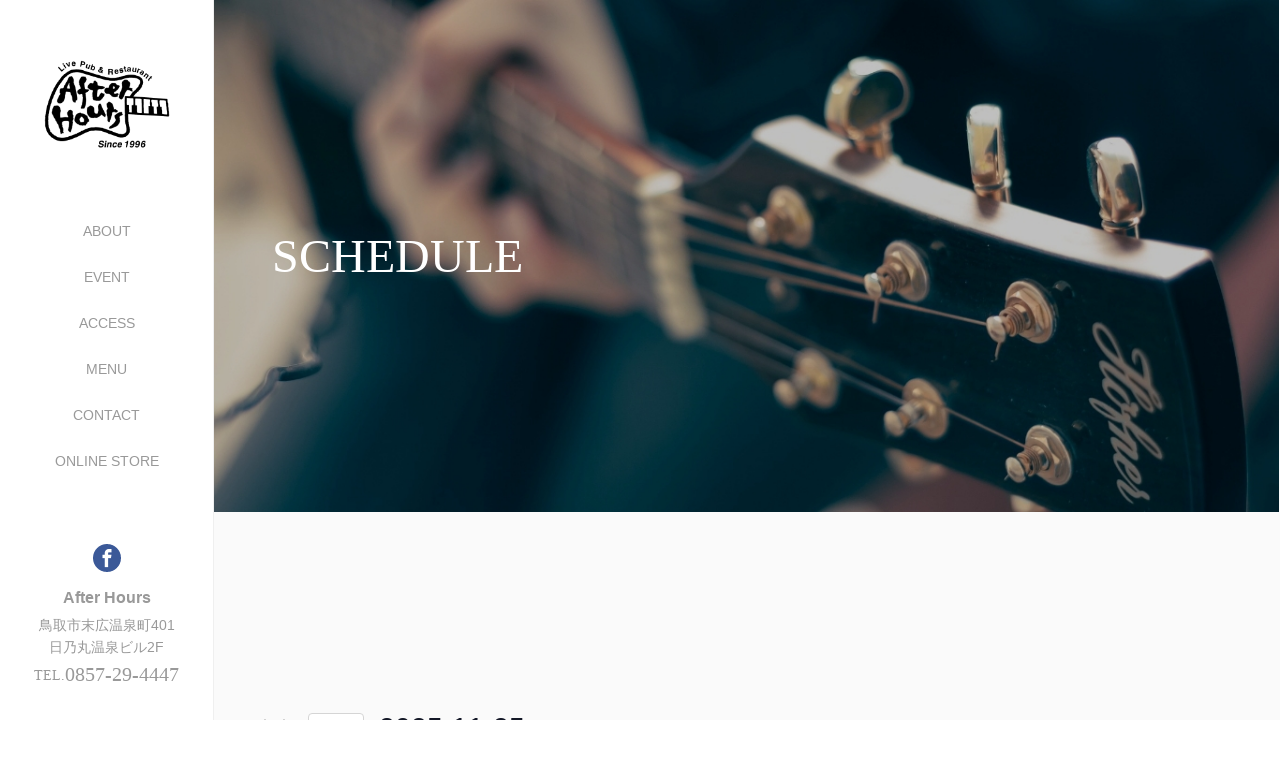

--- FILE ---
content_type: text/html; charset=UTF-8
request_url: https://afterhours-tottori.jp/events/
body_size: 346341
content:
<!DOCTYPE html>
<html class="pc" lang="ja">
<head>
  
<!-- Google Tag Manager -->
<script>(function(w,d,s,l,i){w[l]=w[l]||[];w[l].push({'gtm.start':
new Date().getTime(),event:'gtm.js'});var f=d.getElementsByTagName(s)[0],
j=d.createElement(s),dl=l!='dataLayer'?'&l='+l:'';j.async=true;j.src=
'https://www.googletagmanager.com/gtm.js?id='+i+dl;f.parentNode.insertBefore(j,f);
})(window,document,'script','dataLayer','GTM-NHPZDGMH');</script>
<!-- End Google Tag Manager -->
  
<meta charset="UTF-8">
<!--[if IE]><meta http-equiv="X-UA-Compatible" content="IE=edge"><![endif]-->
<meta name="viewport" content="width=device-width,initial-scale=1.0">
<title>今後の イベントAfter Hours | 鳥取市末広温泉町 | ジャズライブハウス</title>
<meta name="description" content="">
<link rel="pingback" href="https://afterhours-tottori.jp/xmlrpc.php">
<link rel='stylesheet' id='tribe-events-views-v2-bootstrap-datepicker-styles-css' href='https://afterhours-tottori.jp/wp-content/plugins/the-events-calendar/vendor/bootstrap-datepicker/css/bootstrap-datepicker.standalone.min.css?ver=6.0.8' type='text/css' media='all' />
<link rel='stylesheet' id='tec-variables-skeleton-css' href='https://afterhours-tottori.jp/wp-content/plugins/the-events-calendar/common/src/resources/css/variables-skeleton.min.css?ver=5.0.9' type='text/css' media='all' />
<link rel='stylesheet' id='tribe-common-skeleton-style-css' href='https://afterhours-tottori.jp/wp-content/plugins/the-events-calendar/common/src/resources/css/common-skeleton.min.css?ver=5.0.9' type='text/css' media='all' />
<link rel='stylesheet' id='tribe-tooltipster-css-css' href='https://afterhours-tottori.jp/wp-content/plugins/the-events-calendar/common/vendor/tooltipster/tooltipster.bundle.min.css?ver=5.0.9' type='text/css' media='all' />
<link rel='stylesheet' id='tribe-events-views-v2-skeleton-css' href='https://afterhours-tottori.jp/wp-content/plugins/the-events-calendar/src/resources/css/views-skeleton.min.css?ver=6.0.8' type='text/css' media='all' />
<link rel='stylesheet' id='tec-variables-full-css' href='https://afterhours-tottori.jp/wp-content/plugins/the-events-calendar/common/src/resources/css/variables-full.min.css?ver=5.0.9' type='text/css' media='all' />
<link rel='stylesheet' id='tribe-common-full-style-css' href='https://afterhours-tottori.jp/wp-content/plugins/the-events-calendar/common/src/resources/css/common-full.min.css?ver=5.0.9' type='text/css' media='all' />
<link rel='stylesheet' id='tribe-events-views-v2-full-css' href='https://afterhours-tottori.jp/wp-content/plugins/the-events-calendar/src/resources/css/views-full.min.css?ver=6.0.8' type='text/css' media='all' />
<link rel='stylesheet' id='tribe-events-views-v2-print-css' href='https://afterhours-tottori.jp/wp-content/plugins/the-events-calendar/src/resources/css/views-print.min.css?ver=6.0.8' type='text/css' media='print' />
<meta name='robots' content='max-image-preview:large' />
	<style>img:is([sizes="auto" i], [sizes^="auto," i]) { contain-intrinsic-size: 3000px 1500px }</style>
	<link rel='dns-prefetch' href='//ajax.googleapis.com' />
<link rel="alternate" type="application/rss+xml" title="After Hours | 鳥取市末広温泉町 | ジャズライブハウス &raquo; フィード" href="https://afterhours-tottori.jp/feed/" />
<link rel="alternate" type="application/rss+xml" title="After Hours | 鳥取市末広温泉町 | ジャズライブハウス &raquo; コメントフィード" href="https://afterhours-tottori.jp/comments/feed/" />
<link rel="alternate" type="text/calendar" title="After Hours | 鳥取市末広温泉町 | ジャズライブハウス &raquo; iCal フィード" href="https://afterhours-tottori.jp/events/?ical=1" />
<link rel="alternate" type="application/rss+xml" title="After Hours | 鳥取市末広温泉町 | ジャズライブハウス &raquo; イベント フィード" href="https://afterhours-tottori.jp/events/feed/" />
<script type="text/javascript">
/* <![CDATA[ */
window._wpemojiSettings = {"baseUrl":"https:\/\/s.w.org\/images\/core\/emoji\/16.0.1\/72x72\/","ext":".png","svgUrl":"https:\/\/s.w.org\/images\/core\/emoji\/16.0.1\/svg\/","svgExt":".svg","source":{"concatemoji":"https:\/\/afterhours-tottori.jp\/wp-includes\/js\/wp-emoji-release.min.js?ver=6.8.3"}};
/*! This file is auto-generated */
!function(s,n){var o,i,e;function c(e){try{var t={supportTests:e,timestamp:(new Date).valueOf()};sessionStorage.setItem(o,JSON.stringify(t))}catch(e){}}function p(e,t,n){e.clearRect(0,0,e.canvas.width,e.canvas.height),e.fillText(t,0,0);var t=new Uint32Array(e.getImageData(0,0,e.canvas.width,e.canvas.height).data),a=(e.clearRect(0,0,e.canvas.width,e.canvas.height),e.fillText(n,0,0),new Uint32Array(e.getImageData(0,0,e.canvas.width,e.canvas.height).data));return t.every(function(e,t){return e===a[t]})}function u(e,t){e.clearRect(0,0,e.canvas.width,e.canvas.height),e.fillText(t,0,0);for(var n=e.getImageData(16,16,1,1),a=0;a<n.data.length;a++)if(0!==n.data[a])return!1;return!0}function f(e,t,n,a){switch(t){case"flag":return n(e,"\ud83c\udff3\ufe0f\u200d\u26a7\ufe0f","\ud83c\udff3\ufe0f\u200b\u26a7\ufe0f")?!1:!n(e,"\ud83c\udde8\ud83c\uddf6","\ud83c\udde8\u200b\ud83c\uddf6")&&!n(e,"\ud83c\udff4\udb40\udc67\udb40\udc62\udb40\udc65\udb40\udc6e\udb40\udc67\udb40\udc7f","\ud83c\udff4\u200b\udb40\udc67\u200b\udb40\udc62\u200b\udb40\udc65\u200b\udb40\udc6e\u200b\udb40\udc67\u200b\udb40\udc7f");case"emoji":return!a(e,"\ud83e\udedf")}return!1}function g(e,t,n,a){var r="undefined"!=typeof WorkerGlobalScope&&self instanceof WorkerGlobalScope?new OffscreenCanvas(300,150):s.createElement("canvas"),o=r.getContext("2d",{willReadFrequently:!0}),i=(o.textBaseline="top",o.font="600 32px Arial",{});return e.forEach(function(e){i[e]=t(o,e,n,a)}),i}function t(e){var t=s.createElement("script");t.src=e,t.defer=!0,s.head.appendChild(t)}"undefined"!=typeof Promise&&(o="wpEmojiSettingsSupports",i=["flag","emoji"],n.supports={everything:!0,everythingExceptFlag:!0},e=new Promise(function(e){s.addEventListener("DOMContentLoaded",e,{once:!0})}),new Promise(function(t){var n=function(){try{var e=JSON.parse(sessionStorage.getItem(o));if("object"==typeof e&&"number"==typeof e.timestamp&&(new Date).valueOf()<e.timestamp+604800&&"object"==typeof e.supportTests)return e.supportTests}catch(e){}return null}();if(!n){if("undefined"!=typeof Worker&&"undefined"!=typeof OffscreenCanvas&&"undefined"!=typeof URL&&URL.createObjectURL&&"undefined"!=typeof Blob)try{var e="postMessage("+g.toString()+"("+[JSON.stringify(i),f.toString(),p.toString(),u.toString()].join(",")+"));",a=new Blob([e],{type:"text/javascript"}),r=new Worker(URL.createObjectURL(a),{name:"wpTestEmojiSupports"});return void(r.onmessage=function(e){c(n=e.data),r.terminate(),t(n)})}catch(e){}c(n=g(i,f,p,u))}t(n)}).then(function(e){for(var t in e)n.supports[t]=e[t],n.supports.everything=n.supports.everything&&n.supports[t],"flag"!==t&&(n.supports.everythingExceptFlag=n.supports.everythingExceptFlag&&n.supports[t]);n.supports.everythingExceptFlag=n.supports.everythingExceptFlag&&!n.supports.flag,n.DOMReady=!1,n.readyCallback=function(){n.DOMReady=!0}}).then(function(){return e}).then(function(){var e;n.supports.everything||(n.readyCallback(),(e=n.source||{}).concatemoji?t(e.concatemoji):e.wpemoji&&e.twemoji&&(t(e.twemoji),t(e.wpemoji)))}))}((window,document),window._wpemojiSettings);
/* ]]> */
</script>
<style id='wp-emoji-styles-inline-css' type='text/css'>

	img.wp-smiley, img.emoji {
		display: inline !important;
		border: none !important;
		box-shadow: none !important;
		height: 1em !important;
		width: 1em !important;
		margin: 0 0.07em !important;
		vertical-align: -0.1em !important;
		background: none !important;
		padding: 0 !important;
	}
</style>
<link rel='stylesheet' id='wp-block-library-css' href='https://afterhours-tottori.jp/wp-includes/css/dist/block-library/style.min.css?ver=6.8.3' type='text/css' media='all' />
<style id='classic-theme-styles-inline-css' type='text/css'>
/*! This file is auto-generated */
.wp-block-button__link{color:#fff;background-color:#32373c;border-radius:9999px;box-shadow:none;text-decoration:none;padding:calc(.667em + 2px) calc(1.333em + 2px);font-size:1.125em}.wp-block-file__button{background:#32373c;color:#fff;text-decoration:none}
</style>
<style id='global-styles-inline-css' type='text/css'>
:root{--wp--preset--aspect-ratio--square: 1;--wp--preset--aspect-ratio--4-3: 4/3;--wp--preset--aspect-ratio--3-4: 3/4;--wp--preset--aspect-ratio--3-2: 3/2;--wp--preset--aspect-ratio--2-3: 2/3;--wp--preset--aspect-ratio--16-9: 16/9;--wp--preset--aspect-ratio--9-16: 9/16;--wp--preset--color--black: #000000;--wp--preset--color--cyan-bluish-gray: #abb8c3;--wp--preset--color--white: #ffffff;--wp--preset--color--pale-pink: #f78da7;--wp--preset--color--vivid-red: #cf2e2e;--wp--preset--color--luminous-vivid-orange: #ff6900;--wp--preset--color--luminous-vivid-amber: #fcb900;--wp--preset--color--light-green-cyan: #7bdcb5;--wp--preset--color--vivid-green-cyan: #00d084;--wp--preset--color--pale-cyan-blue: #8ed1fc;--wp--preset--color--vivid-cyan-blue: #0693e3;--wp--preset--color--vivid-purple: #9b51e0;--wp--preset--gradient--vivid-cyan-blue-to-vivid-purple: linear-gradient(135deg,rgba(6,147,227,1) 0%,rgb(155,81,224) 100%);--wp--preset--gradient--light-green-cyan-to-vivid-green-cyan: linear-gradient(135deg,rgb(122,220,180) 0%,rgb(0,208,130) 100%);--wp--preset--gradient--luminous-vivid-amber-to-luminous-vivid-orange: linear-gradient(135deg,rgba(252,185,0,1) 0%,rgba(255,105,0,1) 100%);--wp--preset--gradient--luminous-vivid-orange-to-vivid-red: linear-gradient(135deg,rgba(255,105,0,1) 0%,rgb(207,46,46) 100%);--wp--preset--gradient--very-light-gray-to-cyan-bluish-gray: linear-gradient(135deg,rgb(238,238,238) 0%,rgb(169,184,195) 100%);--wp--preset--gradient--cool-to-warm-spectrum: linear-gradient(135deg,rgb(74,234,220) 0%,rgb(151,120,209) 20%,rgb(207,42,186) 40%,rgb(238,44,130) 60%,rgb(251,105,98) 80%,rgb(254,248,76) 100%);--wp--preset--gradient--blush-light-purple: linear-gradient(135deg,rgb(255,206,236) 0%,rgb(152,150,240) 100%);--wp--preset--gradient--blush-bordeaux: linear-gradient(135deg,rgb(254,205,165) 0%,rgb(254,45,45) 50%,rgb(107,0,62) 100%);--wp--preset--gradient--luminous-dusk: linear-gradient(135deg,rgb(255,203,112) 0%,rgb(199,81,192) 50%,rgb(65,88,208) 100%);--wp--preset--gradient--pale-ocean: linear-gradient(135deg,rgb(255,245,203) 0%,rgb(182,227,212) 50%,rgb(51,167,181) 100%);--wp--preset--gradient--electric-grass: linear-gradient(135deg,rgb(202,248,128) 0%,rgb(113,206,126) 100%);--wp--preset--gradient--midnight: linear-gradient(135deg,rgb(2,3,129) 0%,rgb(40,116,252) 100%);--wp--preset--font-size--small: 13px;--wp--preset--font-size--medium: 20px;--wp--preset--font-size--large: 36px;--wp--preset--font-size--x-large: 42px;--wp--preset--spacing--20: 0.44rem;--wp--preset--spacing--30: 0.67rem;--wp--preset--spacing--40: 1rem;--wp--preset--spacing--50: 1.5rem;--wp--preset--spacing--60: 2.25rem;--wp--preset--spacing--70: 3.38rem;--wp--preset--spacing--80: 5.06rem;--wp--preset--shadow--natural: 6px 6px 9px rgba(0, 0, 0, 0.2);--wp--preset--shadow--deep: 12px 12px 50px rgba(0, 0, 0, 0.4);--wp--preset--shadow--sharp: 6px 6px 0px rgba(0, 0, 0, 0.2);--wp--preset--shadow--outlined: 6px 6px 0px -3px rgba(255, 255, 255, 1), 6px 6px rgba(0, 0, 0, 1);--wp--preset--shadow--crisp: 6px 6px 0px rgba(0, 0, 0, 1);}:where(.is-layout-flex){gap: 0.5em;}:where(.is-layout-grid){gap: 0.5em;}body .is-layout-flex{display: flex;}.is-layout-flex{flex-wrap: wrap;align-items: center;}.is-layout-flex > :is(*, div){margin: 0;}body .is-layout-grid{display: grid;}.is-layout-grid > :is(*, div){margin: 0;}:where(.wp-block-columns.is-layout-flex){gap: 2em;}:where(.wp-block-columns.is-layout-grid){gap: 2em;}:where(.wp-block-post-template.is-layout-flex){gap: 1.25em;}:where(.wp-block-post-template.is-layout-grid){gap: 1.25em;}.has-black-color{color: var(--wp--preset--color--black) !important;}.has-cyan-bluish-gray-color{color: var(--wp--preset--color--cyan-bluish-gray) !important;}.has-white-color{color: var(--wp--preset--color--white) !important;}.has-pale-pink-color{color: var(--wp--preset--color--pale-pink) !important;}.has-vivid-red-color{color: var(--wp--preset--color--vivid-red) !important;}.has-luminous-vivid-orange-color{color: var(--wp--preset--color--luminous-vivid-orange) !important;}.has-luminous-vivid-amber-color{color: var(--wp--preset--color--luminous-vivid-amber) !important;}.has-light-green-cyan-color{color: var(--wp--preset--color--light-green-cyan) !important;}.has-vivid-green-cyan-color{color: var(--wp--preset--color--vivid-green-cyan) !important;}.has-pale-cyan-blue-color{color: var(--wp--preset--color--pale-cyan-blue) !important;}.has-vivid-cyan-blue-color{color: var(--wp--preset--color--vivid-cyan-blue) !important;}.has-vivid-purple-color{color: var(--wp--preset--color--vivid-purple) !important;}.has-black-background-color{background-color: var(--wp--preset--color--black) !important;}.has-cyan-bluish-gray-background-color{background-color: var(--wp--preset--color--cyan-bluish-gray) !important;}.has-white-background-color{background-color: var(--wp--preset--color--white) !important;}.has-pale-pink-background-color{background-color: var(--wp--preset--color--pale-pink) !important;}.has-vivid-red-background-color{background-color: var(--wp--preset--color--vivid-red) !important;}.has-luminous-vivid-orange-background-color{background-color: var(--wp--preset--color--luminous-vivid-orange) !important;}.has-luminous-vivid-amber-background-color{background-color: var(--wp--preset--color--luminous-vivid-amber) !important;}.has-light-green-cyan-background-color{background-color: var(--wp--preset--color--light-green-cyan) !important;}.has-vivid-green-cyan-background-color{background-color: var(--wp--preset--color--vivid-green-cyan) !important;}.has-pale-cyan-blue-background-color{background-color: var(--wp--preset--color--pale-cyan-blue) !important;}.has-vivid-cyan-blue-background-color{background-color: var(--wp--preset--color--vivid-cyan-blue) !important;}.has-vivid-purple-background-color{background-color: var(--wp--preset--color--vivid-purple) !important;}.has-black-border-color{border-color: var(--wp--preset--color--black) !important;}.has-cyan-bluish-gray-border-color{border-color: var(--wp--preset--color--cyan-bluish-gray) !important;}.has-white-border-color{border-color: var(--wp--preset--color--white) !important;}.has-pale-pink-border-color{border-color: var(--wp--preset--color--pale-pink) !important;}.has-vivid-red-border-color{border-color: var(--wp--preset--color--vivid-red) !important;}.has-luminous-vivid-orange-border-color{border-color: var(--wp--preset--color--luminous-vivid-orange) !important;}.has-luminous-vivid-amber-border-color{border-color: var(--wp--preset--color--luminous-vivid-amber) !important;}.has-light-green-cyan-border-color{border-color: var(--wp--preset--color--light-green-cyan) !important;}.has-vivid-green-cyan-border-color{border-color: var(--wp--preset--color--vivid-green-cyan) !important;}.has-pale-cyan-blue-border-color{border-color: var(--wp--preset--color--pale-cyan-blue) !important;}.has-vivid-cyan-blue-border-color{border-color: var(--wp--preset--color--vivid-cyan-blue) !important;}.has-vivid-purple-border-color{border-color: var(--wp--preset--color--vivid-purple) !important;}.has-vivid-cyan-blue-to-vivid-purple-gradient-background{background: var(--wp--preset--gradient--vivid-cyan-blue-to-vivid-purple) !important;}.has-light-green-cyan-to-vivid-green-cyan-gradient-background{background: var(--wp--preset--gradient--light-green-cyan-to-vivid-green-cyan) !important;}.has-luminous-vivid-amber-to-luminous-vivid-orange-gradient-background{background: var(--wp--preset--gradient--luminous-vivid-amber-to-luminous-vivid-orange) !important;}.has-luminous-vivid-orange-to-vivid-red-gradient-background{background: var(--wp--preset--gradient--luminous-vivid-orange-to-vivid-red) !important;}.has-very-light-gray-to-cyan-bluish-gray-gradient-background{background: var(--wp--preset--gradient--very-light-gray-to-cyan-bluish-gray) !important;}.has-cool-to-warm-spectrum-gradient-background{background: var(--wp--preset--gradient--cool-to-warm-spectrum) !important;}.has-blush-light-purple-gradient-background{background: var(--wp--preset--gradient--blush-light-purple) !important;}.has-blush-bordeaux-gradient-background{background: var(--wp--preset--gradient--blush-bordeaux) !important;}.has-luminous-dusk-gradient-background{background: var(--wp--preset--gradient--luminous-dusk) !important;}.has-pale-ocean-gradient-background{background: var(--wp--preset--gradient--pale-ocean) !important;}.has-electric-grass-gradient-background{background: var(--wp--preset--gradient--electric-grass) !important;}.has-midnight-gradient-background{background: var(--wp--preset--gradient--midnight) !important;}.has-small-font-size{font-size: var(--wp--preset--font-size--small) !important;}.has-medium-font-size{font-size: var(--wp--preset--font-size--medium) !important;}.has-large-font-size{font-size: var(--wp--preset--font-size--large) !important;}.has-x-large-font-size{font-size: var(--wp--preset--font-size--x-large) !important;}
:where(.wp-block-post-template.is-layout-flex){gap: 1.25em;}:where(.wp-block-post-template.is-layout-grid){gap: 1.25em;}
:where(.wp-block-columns.is-layout-flex){gap: 2em;}:where(.wp-block-columns.is-layout-grid){gap: 2em;}
:root :where(.wp-block-pullquote){font-size: 1.5em;line-height: 1.6;}
</style>
<link rel='stylesheet' id='bootstrap.min-css' href='https://afterhours-tottori.jp/wp-content/themes/avalon_tcd040/bootstrap.min.css?ver=3.3' type='text/css' media='all' />
<link rel='stylesheet' id='style-css' href='https://afterhours-tottori.jp/wp-content/themes/avalon_tcd040/style.css?ver=3.3' type='text/css' media='screen' />
<link rel='stylesheet' id='responsive-css' href='https://afterhours-tottori.jp/wp-content/themes/avalon_tcd040/responsive.css?ver=3.3' type='text/css' media='screen and (max-width:1024px)' />
<link rel='stylesheet' id='fullpage.min-css' href='https://afterhours-tottori.jp/wp-content/themes/avalon_tcd040/fullpage.min.css?ver=3.3' type='text/css' media='all' />
<script type="text/javascript" src="https://afterhours-tottori.jp/wp-includes/js/jquery/jquery.min.js?ver=3.7.1" id="jquery-core-js"></script>
<script type="text/javascript" src="https://afterhours-tottori.jp/wp-includes/js/jquery/jquery-migrate.min.js?ver=3.4.1" id="jquery-migrate-js"></script>
<script type="text/javascript" src="https://afterhours-tottori.jp/wp-content/plugins/the-events-calendar/common/src/resources/js/tribe-common.min.js?ver=5.0.9" id="tribe-common-js"></script>
<script type="text/javascript" src="https://afterhours-tottori.jp/wp-content/plugins/the-events-calendar/src/resources/js/views/breakpoints.js?ver=6.0.8" id="tribe-events-views-v2-breakpoints-js"></script>
<script type="text/javascript" src="https://ajax.googleapis.com/ajax/libs/jquery/1.12.3/jquery.min.js?ver=6.8.3" id="jquery.min-js"></script>
<script type="text/javascript" src="https://afterhours-tottori.jp/wp-content/themes/avalon_tcd040/js/bootstrap.min.js?ver=3.3" id="bootstrap.min-js"></script>
<script type="text/javascript" src="https://afterhours-tottori.jp/wp-content/themes/avalon_tcd040/js/jquery.newsticker.js?ver=3.3" id="jquery.newsticker-js"></script>
<script type="text/javascript" src="https://afterhours-tottori.jp/wp-content/themes/avalon_tcd040/js/menu.js?ver=3.3" id="menu-js"></script>
<script type="text/javascript" src="https://afterhours-tottori.jp/wp-content/themes/avalon_tcd040/js/jquery.easings.min.js?ver=3.3" id="jquery.easings.min-js"></script>
<script type="text/javascript" src="https://afterhours-tottori.jp/wp-content/themes/avalon_tcd040/js/fullpage.min.js?ver=3.3" id="fullpage.min-js"></script>
<script type="text/javascript" src="https://afterhours-tottori.jp/wp-content/themes/avalon_tcd040/js/easings.min.js?ver=3.3" id="easings.min-js"></script>
<script type="text/javascript" src="https://afterhours-tottori.jp/wp-content/themes/avalon_tcd040/js/scrolloverflow.min.js?ver=3.3" id="scrolloverflow.min-js"></script>
<script type="text/javascript" src="https://afterhours-tottori.jp/wp-content/themes/avalon_tcd040/js/jquery.inview.min.js?ver=3.3" id="jquery.inview.min-js"></script>
<script type="text/javascript" src="https://afterhours-tottori.jp/wp-content/themes/avalon_tcd040/js/events.js?ver=3.3" id="events-js-js"></script>
<link rel="https://api.w.org/" href="https://afterhours-tottori.jp/wp-json/" /><meta name="tec-api-version" content="v1"><meta name="tec-api-origin" content="https://afterhours-tottori.jp"><link rel="alternate" href="https://afterhours-tottori.jp/wp-json/tribe/events/v1/" />
<script src="https://afterhours-tottori.jp/wp-content/themes/avalon_tcd040/js/jquery.easing.js?ver=3.3"></script>
<script src="https://afterhours-tottori.jp/wp-content/themes/avalon_tcd040/js/jscript.js?ver=3.3"></script>
<link rel="stylesheet" media="screen and (max-width:770px)" href="https://afterhours-tottori.jp/wp-content/themes/avalon_tcd040/footer-bar/footer-bar.css?ver=3.3">
<script src="https://afterhours-tottori.jp/wp-content/themes/avalon_tcd040/js/comment.js?ver=3.3"></script>

<link rel="stylesheet" href="https://afterhours-tottori.jp/wp-content/themes/avalon_tcd040/japanese.css?ver=3.3">

<!--[if lt IE 9]>
<script src="https://afterhours-tottori.jp/wp-content/themes/avalon_tcd040/js/html5.js?ver=3.3"></script>
<![endif]-->


<script>
 $(document).ready(function() {
     if($(window).width() >= 1025) {
         $('#fullpage').fullpage({
                licenseKey: '47E50799-01BE4E5E-83C97E0B-189E3E95',
            anchors: ['Page0', 'Page1', 'Page2', 'Page3', 'Page4', 'Page5'],
             lockAnchors: false,
            sectionsColor: ['#FFF', '#FFF', '#FFF', '#FFF', '#FFF', ],
             scrollBar: true,
             scrollingSpeed: 1200,
             normalScrollElements: '#section5',
             fitToSection: false,
             easing: 'easeInOutQuart'
         });
     } else {
         $('#fullpage').fullpage({
                licenseKey: '47E50799-01BE4E5E-83C97E0B-189E3E95',
            anchors: ['Page0', 'Page1', 'Page2', 'Page3', 'Page4', 'Page5'],
             lockAnchors: false,
            sectionsColor: ['#FFF', '#FFF', '#FFF', '#FFF', '#FFF', ],
             scrollBar: true,
             scrollingSpeed: 1000,
             autoScrolling: false,
             fitToSection: false
         });
     }
 });
</script>
<style type="text/css">


.pc #logo_text .logo{font-size:21px; }
.pc #logo_text .desc { font-size:12px; }

.mobile #logo_text .logo{font-size:18px; }

#footer_logo .logo { font-size:40px; }
#footer_logo .desc { font-size:12px; }

.pc #global_menu li a:hover, .pc #global_menu > ul > li.active > a, .post_list li.type1 .meta li a:hover, .post_list li.type2 .meta li a:hover, #footer_menu li a:hover, #home_slider .info_inner .title_link:hover, #post_meta_top a:hover, #bread_crumb li a:hover, #comment_header ul li a:hover, #template1_header .product_cateogry a:hover, #archive_product_list .no_image:hover .title a
 { color:#4D4D4D; }

#side_col, #main_content{ background-color: #FFFFFF;}

#global_menu .sub-menu{background: none;}
#global_menu .sub-menu li{background: rgba(0,0,0, 0.5);}
#global_menu .sub-menu li a{color:#FFFFFF !important;}
#global_menu .sub-menu li a:hover{color:#FFFFFF !important; background: #753A00 !important;}

.post_content a, .custom-html-widget a { color:#F57500; }
#edit-area .headline, .footer_headline, .widget-title, a:hover, .menu_category, .custom-html-widget a:hover { color:#4D4D4D; }
#return_top a:hover, .next_page_link a:hover, .page_navi a:hover, #index_news_list .archive_link:hover, .pc #index_news_list .news_title a:hover, .box_list_headline .archive_link a:hover, .previous_next_post .previous_post a:hover, .previous_next_post .next_post a:hover,
 #single_product_list .slick-prev:hover, #single_product_list .slick-next:hover, #previous_next_page a:hover, .mobile .template1_content_list .caption a.link:hover, #archive_product_cateogry_menu li a:hover, .pc #archive_product_cateogry_menu li.active > a, .pc #archive_product_cateogry_menu li ul,
  #wp-calendar td a:hover, #wp-calendar #prev a:hover, #wp-calendar #next a:hover, .widget_search #search-btn input:hover, .widget_search #searchsubmit:hover, .side_widget.google_search #searchsubmit:hover,
   #submit_comment:hover, #post_pagination a:hover, #post_pagination p, .mobile a.category_menu_button:hover, .mobile a.category_menu_button.active, .user_sns li a:hover
    { background-color:#4D4D4D; }



/*#edit-area .top-blog-list .headline{ color:#4D4D4D; }*/
.page-title, .headline, #edit-area .headline, .header-title, .blog-title, .related-posts-title, .widget-title{
    font-weight: 500; font-family: "Times New Roman" , "游明朝" , "Yu Mincho" , "游明朝体" , "YuMincho" , "ヒラギノ明朝 Pro W3" , "Hiragino Mincho Pro" , "HiraMinProN-W3" , "HGS明朝E" , "ＭＳ Ｐ明朝" , "MS PMincho" , serif;}
.blog-title{ font-size: 30px; }
.page-title{ font-size: 18px; }
.post_content{ font-size: 14px; }

.store-information01 { background-color:#4D4D4D; }
.page_navi li .current { background-color:#4D4D4D; }

#comment_textarea textarea:focus, #guest_info input:focus
 { border-color:#4D4D4D; }

.pc #archive_product_cateogry_menu li ul a:hover
 { background-color:#4D4D4D; color:#999999; }

#previous_next_post .prev_post:hover, #previous_next_post .next_post:hover { background-color:#4D4D4D;}
.related-posts-title { color:#4D4D4D;}

/*.btn_gst:hover { color:#4D4D4D!important;}*/

.footer_menu li.no_link a { color:#4D4D4D; }
#global_menu ul li.no_link > a { color:#4D4D4D; }

.blog-title a:hover, .blog-meta a:hover, .entry-meta a:hover, #post_meta_bottom a:hover { color: #4D4D4D; }

#global_menu a, .store-information, .store-information02, .store-information a, .store-information02 a,
.store-information .store-tel, .store-information02 .store-tel, .store-information .store-tel a, .store-information02 .store-tel a
  {color:#999999 !important;}

@media screen and (max-width: 1024px) {
 #global_menu a { color: #FFFFFF !important; background: #000000 !important; border-color:  #000000; }
 .mobile #global_menu a:hover { color: #FFFFFF !important; background-color:#753A00 !important; }
 #global_menu li:before { color: #FFFFFF !important; }
 #global_menu .child_menu_button .icon:before { color: #FFFFFF !important; }
 #global_menu .sub-menu li a{background: rgba(0,0,0, 0.5) !important;}
}

@media screen and (min-width:1025px) {
 .store-information01 .store-tel, .store-information01 .store-tel a { color:#ffffff !important; }
}

#page_header .title { font-size:18px; }
#article .post_content { font-size:14px; }


.store-information .store-name, .store-information02 .store-name{ font-size:16px; }
.store-address{ font-size:14px; }
.store-information .store-tel, .store-information02 .store-tel{ font-size:20px; }
.store-information .store-tel span, .store-information02 .store-tel span{ font-size:14px; }

.store-information01{ font-size:14px; }
.store-information01 .store-name{ font-size:18px; }
.store-information01 .store-tel{ font-size:15px; }

    @media screen and (max-width: 1024px) {
        #main_col {top: auto !important;}
    }


#site_loader_spinner { border:4px solid rgba(77,77,77,0.2); border-top-color:#4D4D4D; }

.hvr_ef3 .img-wrap:hover img{
    -webkit-transform: scale(1.2);
    transform: scale(1.2);
}




.tribe-common--breakpoint-medium.tribe-events .tribe-events-header__events-bar{display:none;}
.tribe-events-c-subscribe-dropdown__container{display:none !important;}
.tribe-events .tribe-events-calendar-month__header-row{
  background:#484848;
}
.tribe-common--breakpoint-medium.tribe-events .tribe-events-calendar-month__header-column-title-desktop{
color: #fff;
    font-size: 16px;
    font-weight: 700;
    text-align: center;
}
.tribe-events .tribe-events-calendar-month__header-column{
padding:12px 0;
}
.tribe-events-event-image img {
    display: block;
    margin: 0 auto 80px;
    width: min(800px,90%);
    height: auto;
}






</style>

<link rel="icon" href="https://afterhours-tottori.jp/wp-content/uploads/2023/02/cropped-ah-fav-32x32.png" sizes="32x32" />
<link rel="icon" href="https://afterhours-tottori.jp/wp-content/uploads/2023/02/cropped-ah-fav-192x192.png" sizes="192x192" />
<link rel="apple-touch-icon" href="https://afterhours-tottori.jp/wp-content/uploads/2023/02/cropped-ah-fav-180x180.png" />
<meta name="msapplication-TileImage" content="https://afterhours-tottori.jp/wp-content/uploads/2023/02/cropped-ah-fav-270x270.png" />
		<style type="text/css" id="wp-custom-css">
			#bread_crumb {
	display: none;
}
#footer .container {
	display: none;
}		</style>
		</head>
<body class="archive post-type-archive post-type-archive-tribe_events wp-theme-avalon_tcd040 font_meiryo tribe-events-page-template tribe-no-js tribe-filter-live">
  
<!-- Google Tag Manager (noscript) -->
<noscript><iframe src="https://www.googletagmanager.com/ns.html?id=GTM-NHPZDGMH"
height="0" width="0" style="display:none;visibility:hidden"></iframe></noscript>
<!-- End Google Tag Manager (noscript) -->
  
<div id="site_loader_overlay"><div id="site_loader_spinner"></div></div>
<div id="site_wrap">
	<div id="main_content" class="clearfix row no-gutters">
		<!-- side col -->
		<div id="side_col" class="col-md-2 side_col_left">
	<!-- logo -->
	<div id="logo_image">
 <h1 class="logo">
  <a href="https://afterhours-tottori.jp/" title="After Hours | 鳥取市末広温泉町 | ジャズライブハウス" data-label="After Hours | 鳥取市末広温泉町 | ジャズライブハウス"><img class="h_logo" src="https://afterhours-tottori.jp/wp-content/uploads/2023/01/logo.png?1764034096" alt="After Hours | 鳥取市末広温泉町 | ジャズライブハウス" title="After Hours | 鳥取市末広温泉町 | ジャズライブハウス" /></a>
 </h1>
</div>
	
	<a href="#" class="menu_button pc-none"><span>menu</span></a>
	<div id="global_menu" class="clearfix">
					<ul id="menu-nav" class="menu"><li id="menu-item-22" class="menu-item menu-item-type-post_type menu-item-object-page menu-item-22"><a href="https://afterhours-tottori.jp/about/">ABOUT</a></li>
<li id="menu-item-152" class="menu-item menu-item-type-custom menu-item-object-custom current-menu-item menu-item-152"><a href="/events" aria-current="page">EVENT</a></li>
<li id="menu-item-23" class="menu-item menu-item-type-post_type menu-item-object-page menu-item-23"><a href="https://afterhours-tottori.jp/access/">ACCESS</a></li>
<li id="menu-item-25" class="menu-item menu-item-type-post_type menu-item-object-page menu-item-25"><a href="https://afterhours-tottori.jp/menu/">MENU</a></li>
<li id="menu-item-24" class="menu-item menu-item-type-post_type menu-item-object-page menu-item-24"><a href="https://afterhours-tottori.jp/contact/">CONTACT</a></li>
<li id="menu-item-95" class="menu-item menu-item-type-custom menu-item-object-custom menu-item-95"><a href="https://shop.afterhours-tottori.jp/">ONLINE STORE</a></li>
</ul>			</div>
	<!-- social button -->
	<ul class="user_sns clearfix sp-none">
				<li class="facebook"><a href="https://www.facebook.com/after294447?fref=ts" target="_blank"><span>Facebook</span></a></li>									</ul>
	<div class="store-information sp-none">
		<p class="store-name">After Hours</p>		<p class="store-address">鳥取市末広温泉町401<br />
日乃丸温泉ビル2F</p>		<p class="store-tel"><span>TEL.</span>0857-29-4447</p>	</div>
</div>
		<!-- main col -->
				<div id="main_col" class="col-md-10 main_col_right">
<div id="header">
    <h2 class="header-title" style="color: #; font-size: px;"><span>SCHEDULE</span></h2>
    <img src="/wp-content/uploads/2023/01/about.jpg" width="1180" height="auto" title="" alt="" />
</div>
	 <div
	 class="tribe-common tribe-events tribe-events-view tribe-events-view--month" 	data-js="tribe-events-view"
	data-view-rest-nonce="eaa4b16148"
	data-view-rest-url="https://afterhours-tottori.jp/wp-json/tribe/views/v2/html"
	data-view-rest-method="POST"
	data-view-manage-url="1"
				data-view-breakpoint-pointer="04fe80cd-1ecd-49f4-9b27-0509ca106404"
	>
	<div class="tribe-common-l-container tribe-events-l-container">
		<div
	class="tribe-events-view-loader tribe-common-a11y-hidden"
	role="alert"
	aria-live="polite"
>
	<span class="tribe-events-view-loader__text tribe-common-a11y-visual-hide">
		ビューを読み込み中です。	</span>
	<div class="tribe-events-view-loader__dots tribe-common-c-loader">
		<svg  class="tribe-common-c-svgicon tribe-common-c-svgicon--dot tribe-common-c-loader__dot tribe-common-c-loader__dot--first"  viewBox="0 0 15 15" xmlns="http://www.w3.org/2000/svg"><circle cx="7.5" cy="7.5" r="7.5"/></svg>
		<svg  class="tribe-common-c-svgicon tribe-common-c-svgicon--dot tribe-common-c-loader__dot tribe-common-c-loader__dot--second"  viewBox="0 0 15 15" xmlns="http://www.w3.org/2000/svg"><circle cx="7.5" cy="7.5" r="7.5"/></svg>
		<svg  class="tribe-common-c-svgicon tribe-common-c-svgicon--dot tribe-common-c-loader__dot tribe-common-c-loader__dot--third"  viewBox="0 0 15 15" xmlns="http://www.w3.org/2000/svg"><circle cx="7.5" cy="7.5" r="7.5"/></svg>
	</div>
</div>

		<script type="application/ld+json">
[{"@context":"http://schema.org","@type":"Event","name":"\u5b9a\u4f11\u65e5","description":"","image":"https://afterhours-tottori.jp/wp-content/uploads/2023/02/cropped-ah-fav.png","url":"https://afterhours-tottori.jp/event/%e5%ae%9a%e4%bc%91%e6%97%a5-118/","eventAttendanceMode":"https://schema.org/OfflineEventAttendanceMode","startDate":"2025-10-27T00:00:00+09:00","endDate":"2025-10-27T23:59:59+09:00","performer":"Organization"},{"@context":"http://schema.org","@type":"Event","name":"\u98f2\u98df\u306e\u307f\u306e\u55b6\u696d","description":"&lt;p&gt;\u98f2\u98df\u306e\u307f\u306e\u55b6\u696d\u3067\u3059\u3002\u30e9\u30a4\u30d6\u306f\u3042\u308a\u307e\u305b\u3093\u3002&lt;/p&gt;\\n","image":"https://afterhours-tottori.jp/wp-content/uploads/2025/03/foods-scaled.jpg","url":"https://afterhours-tottori.jp/event/%e9%a3%b2%e9%a3%9f%e3%81%ae%e3%81%bf%e3%81%ae%e5%96%b6%e6%a5%ad-184/","eventAttendanceMode":"https://schema.org/OfflineEventAttendanceMode","startDate":"2025-10-28T18:00:00+09:00","endDate":"2025-10-28T22:00:00+09:00","performer":"Organization"},{"@context":"http://schema.org","@type":"Event","name":"Wednesday Night Meeting","description":"&lt;p&gt;Wednesday Night Meeting \u6bce\u9031\u6c34\u66dc\u65e5\u958b\u50ac\u306e\u30aa\u30fc\u30ca\u30fc\u3067\u30ae\u30bf\u30ea\u30b9\u30c8\u677e\u672c\u6b63\u55e3\u3092\u4e2d\u5fc3\u306b\u5730\u5143\u3067\u6d3b\u52d5 [&hellip;]&lt;/p&gt;\\n","image":"https://afterhours-tottori.jp/wp-content/uploads/2025/06/att.ILGCs-Bo7MQk0jLQxkfy4mP9XuSuhUnIwKW4mWIQI_c-2.jpg","url":"https://afterhours-tottori.jp/event/wednesday-night-meeting-132/","eventAttendanceMode":"https://schema.org/OfflineEventAttendanceMode","startDate":"2025-10-29T19:30:00+09:00","endDate":"2025-10-29T22:00:00+09:00","offers":{"@type":"Offer","price":"2000","priceCurrency":"YEN","url":"https://afterhours-tottori.jp/event/wednesday-night-meeting-132/","category":"primary","availability":"inStock","validFrom":"1970-01-01T00:00:00+00:00"},"performer":"Organization"},{"@context":"http://schema.org","@type":"Event","name":"\u98f2\u98df\u306e\u307f\u306e\u55b6\u696d","description":"&lt;p&gt;\u98f2\u98df\u306e\u307f\u306e\u55b6\u696d\u3067\u3059\u3002\u30e9\u30a4\u30d6\u306f\u3042\u308a\u307e\u305b\u3093\u3002&lt;/p&gt;\\n","image":"https://afterhours-tottori.jp/wp-content/uploads/2025/03/foods-scaled.jpg","url":"https://afterhours-tottori.jp/event/%e9%a3%b2%e9%a3%9f%e3%81%ae%e3%81%bf%e3%81%ae%e5%96%b6%e6%a5%ad-185/","eventAttendanceMode":"https://schema.org/OfflineEventAttendanceMode","startDate":"2025-10-30T18:00:00+09:00","endDate":"2025-10-30T22:00:00+09:00","performer":"Organization"},{"@context":"http://schema.org","@type":"Event","name":"\u98f2\u98df\u306e\u307f\u306e\u55b6\u696d","description":"&lt;p&gt;\u98f2\u98df\u306e\u307f\u306e\u55b6\u696d\u3067\u3059\u3002\u30e9\u30a4\u30d6\u306f\u3042\u308a\u307e\u305b\u3093\u3002&lt;/p&gt;\\n","image":"https://afterhours-tottori.jp/wp-content/uploads/2025/03/foods-scaled.jpg","url":"https://afterhours-tottori.jp/event/%e9%a3%b2%e9%a3%9f%e3%81%ae%e3%81%bf%e3%81%ae%e5%96%b6%e6%a5%ad-186/","eventAttendanceMode":"https://schema.org/OfflineEventAttendanceMode","startDate":"2025-10-31T18:00:00+09:00","endDate":"2025-10-31T22:00:00+09:00","performer":"Organization"},{"@context":"http://schema.org","@type":"Event","name":"\u98f2\u98df\u306e\u307f\u306e\u55b6\u696d","description":"&lt;p&gt;\u98f2\u98df\u306e\u307f\u306e\u55b6\u696d\u3067\u3059\u3002\u30e9\u30a4\u30d6\u306f\u3042\u308a\u307e\u305b\u3093\u3002&lt;/p&gt;\\n","image":"https://afterhours-tottori.jp/wp-content/uploads/2025/03/foods-scaled.jpg","url":"https://afterhours-tottori.jp/event/%e9%a3%b2%e9%a3%9f%e3%81%ae%e3%81%bf%e3%81%ae%e5%96%b6%e6%a5%ad-182/","eventAttendanceMode":"https://schema.org/OfflineEventAttendanceMode","startDate":"2025-11-01T18:00:00+09:00","endDate":"2025-11-01T22:00:00+09:00","performer":"Organization"},{"@context":"http://schema.org","@type":"Event","name":"\u8cb8\u5207\u30ea\u30cf\u30fc\u30b5\u30eb","description":"","image":"https://afterhours-tottori.jp/wp-content/uploads/2025/10/IMG_0342.jpg","url":"https://afterhours-tottori.jp/event/%e8%b2%b8%e5%88%87%e3%83%aa%e3%83%8f%e3%83%bc%e3%82%b5%e3%83%ab/","eventAttendanceMode":"https://schema.org/OfflineEventAttendanceMode","startDate":"2025-11-02T13:00:00+09:00","endDate":"2025-11-02T17:00:00+09:00","performer":"Organization"},{"@context":"http://schema.org","@type":"Event","name":"\u8cb8\u5207\u55b6\u696d","description":"","image":"https://afterhours-tottori.jp/wp-content/uploads/2023/03/menu02.jpg","url":"https://afterhours-tottori.jp/event/%e8%b2%b8%e5%88%87%e5%96%b6%e6%a5%ad-20/","eventAttendanceMode":"https://schema.org/OfflineEventAttendanceMode","startDate":"2025-11-02T17:30:00+09:00","endDate":"2025-11-02T20:30:00+09:00","performer":"Organization"},{"@context":"http://schema.org","@type":"Event","name":"\u8cb8\u5207\u30ea\u30cf\u30fc\u30b5\u30eb","description":"","image":"https://afterhours-tottori.jp/wp-content/uploads/2025/10/a4f1204acbb83ed80b7f7937d23b65f9.jpeg","url":"https://afterhours-tottori.jp/event/%e8%b2%b8%e5%88%87%e3%83%aa%e3%83%8f%e3%83%bc%e3%82%b5%e3%83%ab-2/","eventAttendanceMode":"https://schema.org/OfflineEventAttendanceMode","startDate":"2025-11-02T21:00:00+09:00","endDate":"2025-11-03T00:00:00+09:00","performer":"Organization"},{"@context":"http://schema.org","@type":"Event","name":"\u3010\u8cb8\u5207\u3011\u9ce5\u53d6JAZZ\u30b8\u30e3\u30ba\u30ef\u30fc\u30af\u30b7\u30e7\u30c3\u30d7\u6210\u679c\u767a\u8868","description":"&lt;p&gt;\u9ce5\u53d6JAZZ\u300c\u30b8\u30e3\u30ba\u30ef\u30fc\u30af\u30b7\u30e7\u30c3\u30d7\u6210\u679c\u767a\u8868\u300d \u65e5\u6642:11/3(\u6708\u30fb\u795d) 19:30\u301c21:00 \u51fa\u6f14:\u30ef\u30fc\u30af\u30b7 [&hellip;]&lt;/p&gt;\\n","image":"https://afterhours-tottori.jp/wp-content/uploads/2025/10/IMG_0342.jpg","url":"https://afterhours-tottori.jp/event/%e8%b2%b8%e5%88%87%e5%96%b6%e6%a5%ad-10/","eventAttendanceMode":"https://schema.org/OfflineEventAttendanceMode","startDate":"2025-11-03T19:30:00+09:00","endDate":"2025-11-03T21:00:00+09:00","offers":{"@type":"Offer","price":"1500","priceCurrency":"YEN","url":"https://afterhours-tottori.jp/event/%e8%b2%b8%e5%88%87%e5%96%b6%e6%a5%ad-10/","category":"primary","availability":"inStock","validFrom":"1970-01-01T00:00:00+00:00"},"performer":"Organization"},{"@context":"http://schema.org","@type":"Event","name":"\u300c\u9ce5\u53d6JAZZ2025\u79cb\u306e\u9663\u30af\u30ed\u30fc\u30b8\u30f3\u30b0\u30bb\u30c3\u30b7\u30e7\u30f3\u300d","description":"&lt;p&gt;\u300c\u9ce5\u53d6JAZZ\u79cb\u306e\u9663\u30af\u30ed\u30fc\u30b8\u30f3\u30b0\u30bb\u30c3\u30b7\u30e7\u30f3\u300d \u9ce5\u53d6JAZZ2025\u3092\u7de0\u3081\u304f\u304f\u308b\u30e9\u30b9\u30c8\u30a4\u30d9\u30f3\u30c8 \u51fa\u6f14:\u83ca\u6c60\u3072\u307f\u3053 [&hellip;]&lt;/p&gt;\\n","image":"https://afterhours-tottori.jp/wp-content/uploads/2025/10/a4f1204acbb83ed80b7f7937d23b65f9.jpeg","url":"https://afterhours-tottori.jp/event/%e3%80%8c%e9%b3%a5%e5%8f%96jazz2025%e7%a7%8b%e3%81%ae%e9%99%a3%e3%82%af%e3%83%ad%e3%83%bc%e3%82%b8%e3%83%b3%e3%82%b0%e3%82%bb%e3%83%83%e3%82%b7%e3%83%a7%e3%83%b3%e3%80%8d/","eventAttendanceMode":"https://schema.org/OfflineEventAttendanceMode","startDate":"2025-11-03T21:00:00+09:00","endDate":"2025-11-03T22:30:00+09:00","offers":{"@type":"Offer","price":"1500","priceCurrency":"YEN","url":"https://afterhours-tottori.jp/event/%e3%80%8c%e9%b3%a5%e5%8f%96jazz2025%e7%a7%8b%e3%81%ae%e9%99%a3%e3%82%af%e3%83%ad%e3%83%bc%e3%82%b8%e3%83%b3%e3%82%b0%e3%82%bb%e3%83%83%e3%82%b7%e3%83%a7%e3%83%b3%e3%80%8d/","category":"primary","availability":"inStock","validFrom":"1970-01-01T00:00:00+00:00"},"performer":"Organization"},{"@context":"http://schema.org","@type":"Event","name":"\u5b9a\u4f11\u65e5","description":"","image":"https://afterhours-tottori.jp/wp-content/uploads/2023/02/cropped-ah-fav.png","url":"https://afterhours-tottori.jp/event/%e5%ae%9a%e4%bc%91%e6%97%a5-127/","eventAttendanceMode":"https://schema.org/OfflineEventAttendanceMode","startDate":"2025-11-04T00:00:00+09:00","endDate":"2025-11-04T23:59:59+09:00","performer":"Organization"},{"@context":"http://schema.org","@type":"Event","name":"Wednesday Night Meeting","description":"&lt;p&gt;Wednesday Night Meeting \u6bce\u9031\u6c34\u66dc\u65e5\u958b\u50ac\u306e\u30aa\u30fc\u30ca\u30fc\u3067\u30ae\u30bf\u30ea\u30b9\u30c8\u677e\u672c\u6b63\u55e3\u3092\u4e2d\u5fc3\u306b\u5730\u5143\u3067\u6d3b\u52d5 [&hellip;]&lt;/p&gt;\\n","image":"https://afterhours-tottori.jp/wp-content/uploads/2025/06/att.ILGCs-Bo7MQk0jLQxkfy4mP9XuSuhUnIwKW4mWIQI_c-2.jpg","url":"https://afterhours-tottori.jp/event/wednesday-night-meeting-133/","eventAttendanceMode":"https://schema.org/OfflineEventAttendanceMode","startDate":"2025-11-05T19:30:00+09:00","endDate":"2025-11-05T22:00:00+09:00","offers":{"@type":"Offer","price":"2000","priceCurrency":"YEN","url":"https://afterhours-tottori.jp/event/wednesday-night-meeting-133/","category":"primary","availability":"inStock","validFrom":"1970-01-01T00:00:00+00:00"},"performer":"Organization"},{"@context":"http://schema.org","@type":"Event","name":"\u98f2\u98df\u306e\u307f\u306e\u55b6\u696d","description":"&lt;p&gt;\u98f2\u98df\u306e\u307f\u306e\u55b6\u696d\u3067\u3059\u3002\u30e9\u30a4\u30d6\u306f\u3042\u308a\u307e\u305b\u3093\u3002&lt;/p&gt;\\n","image":"https://afterhours-tottori.jp/wp-content/uploads/2025/03/foods-scaled.jpg","url":"https://afterhours-tottori.jp/event/%e9%a3%b2%e9%a3%9f%e3%81%ae%e3%81%bf%e3%81%ae%e5%96%b6%e6%a5%ad-187/","eventAttendanceMode":"https://schema.org/OfflineEventAttendanceMode","startDate":"2025-11-06T18:00:00+09:00","endDate":"2025-11-06T22:00:00+09:00","performer":"Organization"},{"@context":"http://schema.org","@type":"Event","name":"\u30bd\u30ed\u30d4\u30a2\u30ce\u30ca\u30a4\u30c8","description":"&lt;p&gt;Jazz Piano Night\u3002\u30b8\u30e3\u30ba\u30d4\u30a2\u30ce\u3092\u8074\u304d\u306a\u304c\u3089\u307e\u3063\u305f\u308a\u3068\u4e00\u676f\u3044\u304b\u304c\u3067\u3059\u304b\uff1f \u65e5\u6642\uff1a\u91d1\u66dc\u65e5 20:3 [&hellip;]&lt;/p&gt;\\n","image":"https://afterhours-tottori.jp/wp-content/uploads/2023/07/SoloPF_poster_A3-scaled.jpg","url":"https://afterhours-tottori.jp/event/%e3%82%bd%e3%83%ad%e3%83%94%e3%82%a2%e3%83%8e%e3%83%8a%e3%82%a4%e3%83%88-91/","eventAttendanceMode":"https://schema.org/OfflineEventAttendanceMode","startDate":"2025-11-07T20:30:00+09:00","endDate":"2025-11-07T22:00:00+09:00","offers":{"@type":"Offer","price":"2000","priceCurrency":"YEN","url":"https://afterhours-tottori.jp/event/%e3%82%bd%e3%83%ad%e3%83%94%e3%82%a2%e3%83%8e%e3%83%8a%e3%82%a4%e3%83%88-91/","category":"primary","availability":"inStock","validFrom":"1970-01-01T00:00:00+00:00"},"performer":"Organization"},{"@context":"http://schema.org","@type":"Event","name":"\u98f2\u98df\u306e\u307f\u306e\u55b6\u696d","description":"&lt;p&gt;\u98f2\u98df\u306e\u307f\u306e\u55b6\u696d\u3067\u3059\u3002\u30e9\u30a4\u30d6\u306f\u3042\u308a\u307e\u305b\u3093\u3002&lt;/p&gt;\\n","image":"https://afterhours-tottori.jp/wp-content/uploads/2025/03/foods-scaled.jpg","url":"https://afterhours-tottori.jp/event/%e9%a3%b2%e9%a3%9f%e3%81%ae%e3%81%bf%e3%81%ae%e5%96%b6%e6%a5%ad-194/","eventAttendanceMode":"https://schema.org/OfflineEventAttendanceMode","startDate":"2025-11-08T18:00:00+09:00","endDate":"2025-11-08T22:00:00+09:00","performer":"Organization"},{"@context":"http://schema.org","@type":"Event","name":"\u677e\u672c\u6b63\u55e3\u30ab\u30eb\u30c6\u30c3\u30c8LIVE!","description":"&lt;p&gt;\u30aa\u30fc\u30ca\u30fc\u3067\u30ae\u30bf\u30ea\u30b9\u30c8\u306e\u677e\u672c\u6b63\u55e3\u306e\u30e9\u30a4\u30d6\u3067\u3059\u3002 \u65e5\u6642\uff1a11\u67089\u65e5(\u65e5)19:30~/21:00~ \u51fa\u6f14\uff1a\u677e\u672c\u6b63\u55e3 [&hellip;]&lt;/p&gt;\\n","image":"https://afterhours-tottori.jp/wp-content/uploads/2025/09/Masatsugu.jpeg","url":"https://afterhours-tottori.jp/event/%e6%9d%be%e6%9c%ac%e6%ad%a3%e5%97%a3%e3%82%ab%e3%83%ab%e3%83%86%e3%83%83%e3%83%88live-2/","eventAttendanceMode":"https://schema.org/OfflineEventAttendanceMode","startDate":"2025-11-09T19:30:00+09:00","endDate":"2025-11-09T22:00:00+09:00","offers":{"@type":"Offer","price":"3000","priceCurrency":"YEN","url":"https://afterhours-tottori.jp/event/%e6%9d%be%e6%9c%ac%e6%ad%a3%e5%97%a3%e3%82%ab%e3%83%ab%e3%83%86%e3%83%83%e3%83%88live-2/","category":"primary","availability":"inStock","validFrom":"1970-01-01T00:00:00+00:00"},"performer":"Organization"},{"@context":"http://schema.org","@type":"Event","name":"\u5b9a\u4f11\u65e5","description":"","image":"https://afterhours-tottori.jp/wp-content/uploads/2023/02/cropped-ah-fav.png","url":"https://afterhours-tottori.jp/event/%e5%ae%9a%e4%bc%91%e6%97%a5-119/","eventAttendanceMode":"https://schema.org/OfflineEventAttendanceMode","startDate":"2025-11-10T00:00:00+09:00","endDate":"2025-11-10T23:59:59+09:00","performer":"Organization"},{"@context":"http://schema.org","@type":"Event","name":"\u798f\u4e95\u4eac\u5b50\u30fb\u3044\u3057\u304c\u3044\u305f\u304b\u304aDUO","description":"&lt;p&gt;\u30bd\u30ed\u3084K-Trio\u3067\u306e\u6f14\u594f\u3067\u304a\u306a\u3058\u307f\u306e\u798f\u4e95\u4eac\u5b50\u3055\u3093\u3068\u30b5\u30c3\u30af\u30b9\u306e\u3044\u3057\u304c\u3044\u305f\u304b\u304a\u3055\u3093\u306eDUO\u30e9\u30a4\u30d6\u3067\u3059\u3002 \u65e5\u6642\uff1a1 [&hellip;]&lt;/p&gt;\\n","image":"https://afterhours-tottori.jp/wp-content/uploads/2025/11/IMG_0388.jpg","url":"https://afterhours-tottori.jp/event/%e7%a6%8f%e4%ba%95%e4%ba%ac%e5%ad%90%e3%83%bb%e3%81%84%e3%81%97%e3%81%8c%e3%81%84%e3%81%9f%e3%81%8b%e3%81%8aduo-2/","eventAttendanceMode":"https://schema.org/OfflineEventAttendanceMode","startDate":"2025-11-11T19:30:00+09:00","endDate":"2025-11-11T22:00:00+09:00","offers":{"@type":"Offer","price":"2000","priceCurrency":"YEN","url":"https://afterhours-tottori.jp/event/%e7%a6%8f%e4%ba%95%e4%ba%ac%e5%ad%90%e3%83%bb%e3%81%84%e3%81%97%e3%81%8c%e3%81%84%e3%81%9f%e3%81%8b%e3%81%8aduo-2/","category":"primary","availability":"inStock","validFrom":"1970-01-01T00:00:00+00:00"},"performer":"Organization"},{"@context":"http://schema.org","@type":"Event","name":"Wednesday Night Meeting","description":"&lt;p&gt;Wednesday Night Meeting \u6bce\u9031\u6c34\u66dc\u65e5\u958b\u50ac\u306e\u30aa\u30fc\u30ca\u30fc\u3067\u30ae\u30bf\u30ea\u30b9\u30c8\u677e\u672c\u6b63\u55e3\u3092\u4e2d\u5fc3\u306b\u5730\u5143\u3067\u6d3b\u52d5 [&hellip;]&lt;/p&gt;\\n","image":"https://afterhours-tottori.jp/wp-content/uploads/2025/06/att.ILGCs-Bo7MQk0jLQxkfy4mP9XuSuhUnIwKW4mWIQI_c-2.jpg","url":"https://afterhours-tottori.jp/event/wednesday-night-meeting-143/","eventAttendanceMode":"https://schema.org/OfflineEventAttendanceMode","startDate":"2025-11-12T19:30:00+09:00","endDate":"2025-11-12T22:00:00+09:00","offers":{"@type":"Offer","price":"2000","priceCurrency":"YEN","url":"https://afterhours-tottori.jp/event/wednesday-night-meeting-143/","category":"primary","availability":"inStock","validFrom":"1970-01-01T00:00:00+00:00"},"performer":"Organization"},{"@context":"http://schema.org","@type":"Event","name":"\u98f2\u98df\u306e\u307f\u306e\u55b6\u696d","description":"&lt;p&gt;\u98f2\u98df\u306e\u307f\u306e\u55b6\u696d\u3067\u3059\u3002\u30e9\u30a4\u30d6\u306f\u3042\u308a\u307e\u305b\u3093\u3002&lt;/p&gt;\\n","image":"https://afterhours-tottori.jp/wp-content/uploads/2025/03/foods-scaled.jpg","url":"https://afterhours-tottori.jp/event/%e9%a3%b2%e9%a3%9f%e3%81%ae%e3%81%bf%e3%81%ae%e5%96%b6%e6%a5%ad-188/","eventAttendanceMode":"https://schema.org/OfflineEventAttendanceMode","startDate":"2025-11-13T18:00:00+09:00","endDate":"2025-11-13T22:00:00+09:00","performer":"Organization"},{"@context":"http://schema.org","@type":"Event","name":"\u30bd\u30ed\u30d4\u30a2\u30ce\u30ca\u30a4\u30c8","description":"&lt;p&gt;Jazz Piano Night\u3002\u30b8\u30e3\u30ba\u30d4\u30a2\u30ce\u3092\u8074\u304d\u306a\u304c\u3089\u307e\u3063\u305f\u308a\u3068\u4e00\u676f\u3044\u304b\u304c\u3067\u3059\u304b\uff1f \u65e5\u6642\uff1a\u91d1\u66dc\u65e5 20:3 [&hellip;]&lt;/p&gt;\\n","image":"https://afterhours-tottori.jp/wp-content/uploads/2023/07/SoloPF_poster_A3-scaled.jpg","url":"https://afterhours-tottori.jp/event/%e3%82%bd%e3%83%ad%e3%83%94%e3%82%a2%e3%83%8e%e3%83%8a%e3%82%a4%e3%83%88-92/","eventAttendanceMode":"https://schema.org/OfflineEventAttendanceMode","startDate":"2025-11-14T20:30:00+09:00","endDate":"2025-11-14T22:00:00+09:00","offers":{"@type":"Offer","price":"2000","priceCurrency":"YEN","url":"https://afterhours-tottori.jp/event/%e3%82%bd%e3%83%ad%e3%83%94%e3%82%a2%e3%83%8e%e3%83%8a%e3%82%a4%e3%83%88-92/","category":"primary","availability":"inStock","validFrom":"1970-01-01T00:00:00+00:00"},"performer":"Organization"},{"@context":"http://schema.org","@type":"Event","name":"\u9ce5\u5927JazzDay#22","description":"&lt;p&gt;\u9ce5\u5927\u30b8\u30e3\u30ba\u30c7\u30fc#22\u958b\u50ac\u306e\u304a\u77e5\u3089\u305b\u3067\u3059\uff01 \u5927\u5b66\u751f\u304c\u5275\u308a\u4e0a\u3052\u308bJazz\u306e\u30e9\u30a4\u30d6\u3092\u30c6\u30fc\u30de\u306b\u5b9f\u884c\u59d4\u54e1\u306e\u30e1\u30f3\u30d0\u30fc\u3092\u4e2d\u5fc3 [&hellip;]&lt;/p&gt;\\n","image":"https://afterhours-tottori.jp/wp-content/uploads/2025/11/756FCE84-17B1-4404-ABB0-1E22855BB8EE.jpeg","url":"https://afterhours-tottori.jp/event/%e9%b3%a5%e5%a4%a7jazzday22-2/","eventAttendanceMode":"https://schema.org/OfflineEventAttendanceMode","startDate":"2025-11-15T19:00:00+09:00","endDate":"2025-11-15T22:00:00+09:00","offers":{"@type":"Offer","price":"2000","priceCurrency":"YEN","url":"https://afterhours-tottori.jp/event/%e9%b3%a5%e5%a4%a7jazzday22-2/","category":"primary","availability":"inStock","validFrom":"1970-01-01T00:00:00+00:00"},"performer":"Organization"},{"@context":"http://schema.org","@type":"Event","name":"\u30bb\u30c3\u30b7\u30e7\u30f3\u30ca\u30a4\u30c8","description":"&lt;p&gt;\u6bce\u6708\uff11\u56de\u5b66\u751f\u304b\u3089\u793e\u4f1a\u4eba\u307e\u3067\u30b8\u30e3\u30ba\u30d7\u30ec\u30fc\u30e4\u30fc\u304c\u96c6\u307e\u308a\u60c5\u5831\u4ea4\u63db\u3001\u5207\u78cb\u7422\u78e8\u3059\u308b\u5834\u3068\u306a\u3063\u3066\u3044\u307e\u3059\u3002 \u65e5\u6642\uff1a2025\u5e741 [&hellip;]&lt;/p&gt;\\n","image":"https://afterhours-tottori.jp/wp-content/uploads/2025/10/IMG_0118.jpg","url":"https://afterhours-tottori.jp/event/%e3%82%bb%e3%83%83%e3%82%b7%e3%83%a7%e3%83%b3%e3%83%8a%e3%82%a4%e3%83%88-21/","eventAttendanceMode":"https://schema.org/OfflineEventAttendanceMode","startDate":"2025-11-16T19:30:00+09:00","endDate":"2025-11-16T22:00:00+09:00","organizer":{"@type":"Person","name":"\u30a2\u30d5\u30bf\u30fc\u30a2\u30ef\u30fc\u30ba","description":"","url":"","telephone":"085729-4447","email":"","sameAs":""},"offers":{"@type":"Offer","price":"2000","priceCurrency":"YEN","url":"https://afterhours-tottori.jp/event/%e3%82%bb%e3%83%83%e3%82%b7%e3%83%a7%e3%83%b3%e3%83%8a%e3%82%a4%e3%83%88-21/","category":"primary","availability":"inStock","validFrom":"1970-01-01T00:00:00+00:00"},"performer":"Organization"},{"@context":"http://schema.org","@type":"Event","name":"\u5b9a\u4f11\u65e5","description":"","image":"https://afterhours-tottori.jp/wp-content/uploads/2023/02/cropped-ah-fav.png","url":"https://afterhours-tottori.jp/event/%e5%ae%9a%e4%bc%91%e6%97%a5-120/","eventAttendanceMode":"https://schema.org/OfflineEventAttendanceMode","startDate":"2025-11-17T00:00:00+09:00","endDate":"2025-11-17T23:59:59+09:00","performer":"Organization"},{"@context":"http://schema.org","@type":"Event","name":"\u98f2\u98df\u306e\u307f\u306e\u55b6\u696d","description":"&lt;p&gt;\u98f2\u98df\u306e\u307f\u306e\u55b6\u696d\u3067\u3059\u3002\u30e9\u30a4\u30d6\u306f\u3042\u308a\u307e\u305b\u3093\u3002&lt;/p&gt;\\n","image":"https://afterhours-tottori.jp/wp-content/uploads/2025/03/foods-scaled.jpg","url":"https://afterhours-tottori.jp/event/%e9%a3%b2%e9%a3%9f%e3%81%ae%e3%81%bf%e3%81%ae%e5%96%b6%e6%a5%ad-192/","eventAttendanceMode":"https://schema.org/OfflineEventAttendanceMode","startDate":"2025-11-18T18:00:00+09:00","endDate":"2025-11-18T22:00:00+09:00","performer":"Organization"},{"@context":"http://schema.org","@type":"Event","name":"Wednesday Night Meeting","description":"&lt;p&gt;Wednesday Night Meeting \u6bce\u9031\u6c34\u66dc\u65e5\u958b\u50ac\u306e\u30aa\u30fc\u30ca\u30fc\u3067\u30ae\u30bf\u30ea\u30b9\u30c8\u677e\u672c\u6b63\u55e3\u3092\u4e2d\u5fc3\u306b\u5730\u5143\u3067\u6d3b\u52d5 [&hellip;]&lt;/p&gt;\\n","image":"https://afterhours-tottori.jp/wp-content/uploads/2025/06/att.ILGCs-Bo7MQk0jLQxkfy4mP9XuSuhUnIwKW4mWIQI_c-2.jpg","url":"https://afterhours-tottori.jp/event/wednesday-night-meeting-144/","eventAttendanceMode":"https://schema.org/OfflineEventAttendanceMode","startDate":"2025-11-19T19:30:00+09:00","endDate":"2025-11-19T22:00:00+09:00","offers":{"@type":"Offer","price":"2000","priceCurrency":"YEN","url":"https://afterhours-tottori.jp/event/wednesday-night-meeting-144/","category":"primary","availability":"inStock","validFrom":"1970-01-01T00:00:00+00:00"},"performer":"Organization"},{"@context":"http://schema.org","@type":"Event","name":"\u98f2\u98df\u306e\u307f\u306e\u55b6\u696d","description":"&lt;p&gt;\u98f2\u98df\u306e\u307f\u306e\u55b6\u696d\u3067\u3059\u3002\u30e9\u30a4\u30d6\u306f\u3042\u308a\u307e\u305b\u3093\u3002&lt;/p&gt;\\n","image":"https://afterhours-tottori.jp/wp-content/uploads/2025/03/foods-scaled.jpg","url":"https://afterhours-tottori.jp/event/%e9%a3%b2%e9%a3%9f%e3%81%ae%e3%81%bf%e3%81%ae%e5%96%b6%e6%a5%ad-189/","eventAttendanceMode":"https://schema.org/OfflineEventAttendanceMode","startDate":"2025-11-20T18:00:00+09:00","endDate":"2025-11-20T22:00:00+09:00","performer":"Organization"},{"@context":"http://schema.org","@type":"Event","name":"\u30bd\u30ed\u30d4\u30a2\u30ce\u30ca\u30a4\u30c8","description":"&lt;p&gt;Jazz Piano Night\u3002\u30b8\u30e3\u30ba\u30d4\u30a2\u30ce\u3092\u8074\u304d\u306a\u304c\u3089\u307e\u3063\u305f\u308a\u3068\u4e00\u676f\u3044\u304b\u304c\u3067\u3059\u304b\uff1f \u65e5\u6642\uff1a\u91d1\u66dc\u65e5 20:3 [&hellip;]&lt;/p&gt;\\n","image":"https://afterhours-tottori.jp/wp-content/uploads/2023/07/SoloPF_poster_A3-scaled.jpg","url":"https://afterhours-tottori.jp/event/%e3%82%bd%e3%83%ad%e3%83%94%e3%82%a2%e3%83%8e%e3%83%8a%e3%82%a4%e3%83%88-93/","eventAttendanceMode":"https://schema.org/OfflineEventAttendanceMode","startDate":"2025-11-21T20:30:00+09:00","endDate":"2025-11-21T22:00:00+09:00","offers":{"@type":"Offer","price":"2000","priceCurrency":"YEN","url":"https://afterhours-tottori.jp/event/%e3%82%bd%e3%83%ad%e3%83%94%e3%82%a2%e3%83%8e%e3%83%8a%e3%82%a4%e3%83%88-93/","category":"primary","availability":"inStock","validFrom":"1970-01-01T00:00:00+00:00"},"performer":"Organization"},{"@context":"http://schema.org","@type":"Event","name":"\u9ce5\u5927JazzDay#22.5","description":"&lt;p&gt;\u9ce5\u5927\u30b8\u30e3\u30ba\u30c7\u30fc#22.5\u958b\u50ac\u306e\u304a\u77e5\u3089\u305b\u3067\u3059\uff01 \u5927\u5b66\u751f\u304c\u5275\u308a\u4e0a\u3052\u308bJazz\u306e\u30e9\u30a4\u30d6\u3092\u30c6\u30fc\u30de\u306b\u5b9f\u884c\u59d4\u54e1\u306e\u30e1\u30f3\u30d0\u30fc\u3092 [&hellip;]&lt;/p&gt;\\n","image":"https://afterhours-tottori.jp/wp-content/uploads/2025/11/EC9E59CC-A813-4D6B-AB66-A834703A935F.jpeg","url":"https://afterhours-tottori.jp/event/%e9%b3%a5%e5%a4%a7jazzday22-5/","eventAttendanceMode":"https://schema.org/OfflineEventAttendanceMode","startDate":"2025-11-22T19:00:00+09:00","endDate":"2025-11-22T22:00:00+09:00","offers":{"@type":"Offer","price":"2000","priceCurrency":"YEN","url":"https://afterhours-tottori.jp/event/%e9%b3%a5%e5%a4%a7jazzday22-5/","category":"primary","availability":"inStock","validFrom":"1970-01-01T00:00:00+00:00"},"performer":"Organization"},{"@context":"http://schema.org","@type":"Event","name":"\u8cb8\u5207\u30e9\u30a4\u30d6\u55b6\u696d","description":"","image":"https://afterhours-tottori.jp/wp-content/uploads/2025/10/\u2014Pngtree\u2014jazz-band-instruments-rocknroll-concert_9564176.png","url":"https://afterhours-tottori.jp/event/%e8%b2%b8%e5%88%87%e3%83%a9%e3%82%a4%e3%83%96%e5%96%b6%e6%a5%ad/","eventAttendanceMode":"https://schema.org/OfflineEventAttendanceMode","startDate":"2025-11-23T19:00:00+09:00","endDate":"2025-11-23T22:00:00+09:00","performer":"Organization"},{"@context":"http://schema.org","@type":"Event","name":"\u5b9a\u4f11\u65e5","description":"","image":"https://afterhours-tottori.jp/wp-content/uploads/2023/02/cropped-ah-fav.png","url":"https://afterhours-tottori.jp/event/%e5%ae%9a%e4%bc%91%e6%97%a5-130/","eventAttendanceMode":"https://schema.org/OfflineEventAttendanceMode","startDate":"2025-11-24T00:00:00+09:00","endDate":"2025-11-24T23:59:59+09:00","performer":"Organization"},{"@context":"http://schema.org","@type":"Event","name":"\u30e9\u30c6\u30f3\u30af\u30a9\u30fc\u30bf\u30fc\u30ba Live\uff01","description":"&lt;p&gt;\u30e9\u30c6\u30f3\u30af\u30a9\u30fc\u30bf\u30fc\u30ba Live\uff01 \u65e5\u6642:11\u670825\u65e5(\u706b) Start\u300019:30\uff5e \u51fa\u6f14\uff1a\u696e\u539f\u898f\u5f70\uff08Dr)\u30fb\u9577 [&hellip;]&lt;/p&gt;\\n","image":"https://afterhours-tottori.jp/wp-content/uploads/2025/10/IMG_0341.jpg","url":"https://afterhours-tottori.jp/event/%e3%83%a9%e3%83%86%e3%83%b3%e3%82%af%e3%82%a9%e3%83%bc%e3%82%bf%e3%83%bc%e3%82%ba-live%ef%bc%81-2/","eventAttendanceMode":"https://schema.org/OfflineEventAttendanceMode","startDate":"2025-11-25T19:30:00+09:00","endDate":"2025-11-25T22:00:00+09:00","performer":"Organization"},{"@context":"http://schema.org","@type":"Event","name":"Wednesday Night Meeting","description":"&lt;p&gt;Wednesday Night Meeting \u6bce\u9031\u6c34\u66dc\u65e5\u958b\u50ac\u306e\u30aa\u30fc\u30ca\u30fc\u3067\u30ae\u30bf\u30ea\u30b9\u30c8\u677e\u672c\u6b63\u55e3\u3092\u4e2d\u5fc3\u306b\u5730\u5143\u3067\u6d3b\u52d5 [&hellip;]&lt;/p&gt;\\n","image":"https://afterhours-tottori.jp/wp-content/uploads/2025/06/att.ILGCs-Bo7MQk0jLQxkfy4mP9XuSuhUnIwKW4mWIQI_c-2.jpg","url":"https://afterhours-tottori.jp/event/wednesday-night-meeting-145/","eventAttendanceMode":"https://schema.org/OfflineEventAttendanceMode","startDate":"2025-11-26T19:30:00+09:00","endDate":"2025-11-26T22:00:00+09:00","offers":{"@type":"Offer","price":"2000","priceCurrency":"YEN","url":"https://afterhours-tottori.jp/event/wednesday-night-meeting-145/","category":"primary","availability":"inStock","validFrom":"1970-01-01T00:00:00+00:00"},"performer":"Organization"},{"@context":"http://schema.org","@type":"Event","name":"\u98f2\u98df\u306e\u307f\u306e\u55b6\u696d","description":"&lt;p&gt;\u98f2\u98df\u306e\u307f\u306e\u55b6\u696d\u3067\u3059\u3002\u30e9\u30a4\u30d6\u306f\u3042\u308a\u307e\u305b\u3093\u3002&lt;/p&gt;\\n","image":"https://afterhours-tottori.jp/wp-content/uploads/2025/03/foods-scaled.jpg","url":"https://afterhours-tottori.jp/event/%e9%a3%b2%e9%a3%9f%e3%81%ae%e3%81%bf%e3%81%ae%e5%96%b6%e6%a5%ad-190/","eventAttendanceMode":"https://schema.org/OfflineEventAttendanceMode","startDate":"2025-11-27T18:00:00+09:00","endDate":"2025-11-27T22:00:00+09:00","performer":"Organization"},{"@context":"http://schema.org","@type":"Event","name":"\u7b2c26\u56de\u9ce5\u53d6\u5927\u5b66JAZZ &#038; FUSION\u7814\u7a76\u4f1a\u5b9a\u671f\u6f14\u594f\u4f1a2025 \u524d\u591c\u796d\u30bb\u30c3\u30b7\u30e7\u30f3","description":"&lt;p&gt;\u7b2c26\u56de\u9ce5\u53d6\u5927\u5b66JAZZ &amp; FUSION\u7814\u7a76\u4f1a\u5b9a\u671f\u6f14\u594f\u4f1a2025\u3000\u524d\u591c\u796d\u30bb\u30c3\u30b7\u30e7\u30f3 11/29\u306b\u884c\u308f [&hellip;]&lt;/p&gt;\\n","image":"https://afterhours-tottori.jp/wp-content/uploads/2025/11/ec976a6236c138df3ef1efd4d2f69bf5.jpeg","url":"https://afterhours-tottori.jp/event/%e8%b2%b8%e5%88%87%e5%96%b6%e6%a5%ad-22/","eventAttendanceMode":"https://schema.org/OfflineEventAttendanceMode","startDate":"2025-11-28T19:30:00+09:00","endDate":"2025-11-28T22:00:00+09:00","offers":{"@type":"Offer","price":"2000","priceCurrency":"YEN","url":"https://afterhours-tottori.jp/event/%e8%b2%b8%e5%88%87%e5%96%b6%e6%a5%ad-22/","category":"primary","availability":"inStock","validFrom":"1970-01-01T00:00:00+00:00"},"performer":"Organization"},{"@context":"http://schema.org","@type":"Event","name":"\u8cb8\u5207\u55b6\u696d","description":"","image":"https://afterhours-tottori.jp/wp-content/uploads/2023/03/menu02.jpg","url":"https://afterhours-tottori.jp/event/%e8%b2%b8%e5%88%87%e5%96%b6%e6%a5%ad-23/","eventAttendanceMode":"https://schema.org/OfflineEventAttendanceMode","startDate":"2025-11-29T19:00:00+09:00","endDate":"2025-11-29T21:00:00+09:00","performer":"Organization"},{"@context":"http://schema.org","@type":"Event","name":"Soul &#038; Blues Night","description":"&lt;p&gt;Soul &amp; Blues Night 11\u670830\u65e5(\u65e5\uff0919:30-22:00 \u30c1\u30b1\u30c3\u30c8:\uffe52,000 [&hellip;]&lt;/p&gt;\\n","image":"https://afterhours-tottori.jp/wp-content/uploads/2025/10/IMG_0073-scaled.jpg","url":"https://afterhours-tottori.jp/event/soul-blues-night-19/","eventAttendanceMode":"https://schema.org/OfflineEventAttendanceMode","startDate":"2025-11-30T19:30:00+09:00","endDate":"2025-11-30T22:00:00+09:00","offers":{"@type":"Offer","price":"2000","priceCurrency":"YEN","url":"https://afterhours-tottori.jp/event/soul-blues-night-19/","category":"primary","availability":"inStock","validFrom":"1970-01-01T00:00:00+00:00"},"performer":"Organization"}]
</script>
		<script data-js="tribe-events-view-data" type="application/json">
	{"slug":"month","prev_url":"https:\/\/afterhours-tottori.jp\/events\/%e6%9c%88\/2025-10\/","next_url":"https:\/\/afterhours-tottori.jp\/events\/%e6%9c%88\/2025-12\/","view_class":"Tribe\\Events\\Views\\V2\\Views\\Month_View","view_slug":"month","view_label":"Month","title":"After Hours | \u9ce5\u53d6\u5e02\u672b\u5e83\u6e29\u6cc9\u753a | \u30b8\u30e3\u30ba\u30e9\u30a4\u30d6\u30cf\u30a6\u30b9","events":{"2025-10-27":[2516],"2025-10-28":[2544],"2025-10-29":[2489],"2025-10-30":[2546],"2025-10-31":[2548],"2025-11-01":[2654],"2025-11-02":[2623,2621,2697],"2025-11-03":[2697,1544,2704],"2025-11-04":[2668],"2025-11-05":[2558],"2025-11-06":[2656],"2025-11-07":[2495],"2025-11-08":[2689],"2025-11-09":[2676],"2025-11-10":[2585],"2025-11-11":[2729],"2025-11-12":[2612],"2025-11-13":[2658],"2025-11-14":[2725],"2025-11-15":[2719],"2025-11-16":[2618],"2025-11-17":[2587],"2025-11-18":[2685],"2025-11-19":[2614],"2025-11-20":[2660],"2025-11-21":[2554],"2025-11-22":[2723],"2025-11-23":[2681],"2025-11-24":[2674],"2025-11-25":[2710],"2025-11-26":[2616],"2025-11-27":[2662],"2025-11-28":[2727],"2025-11-29":[2666],"2025-11-30":[2678]},"url":"https:\/\/afterhours-tottori.jp\/events\/%e6%9c%88\/","url_event_date":false,"bar":{"keyword":"","date":""},"today":"2025-11-25 00:00:00","now":"2025-11-25 10:28:16","rest_url":"https:\/\/afterhours-tottori.jp\/wp-json\/tribe\/views\/v2\/html","rest_method":"POST","rest_nonce":"eaa4b16148","should_manage_url":true,"today_url":"https:\/\/afterhours-tottori.jp\/events\/%e6%9c%88\/","today_title":"\u30af\u30ea\u30c3\u30af\u3057\u3066\u73fe\u5728\u306e\u6708\u3092\u9078\u629e\u3057\u307e\u3059","today_label":"\u4eca\u6708","prev_label":"10\u6708","next_label":"12\u6708","date_formats":{"compact":"Y-m-d","month_and_year_compact":"Y-m","month_and_year":"Y\u5e74F","time_range_separator":" - ","date_time_separator":" @ "},"messages":[],"start_of_week":"1","breadcrumbs":[],"before_events":"","after_events":"\n<!--\nThis calendar is powered by The Events Calendar.\nhttp:\/\/evnt.is\/18wn\n-->\n","display_events_bar":true,"disable_event_search":true,"live_refresh":true,"ical":{"display_link":true,"link":{"url":"https:\/\/afterhours-tottori.jp\/events\/%e6%9c%88\/?ical=1","text":"\u30a4\u30d9\u30f3\u30c8\u3092\u30a8\u30af\u30b9\u30dd\u30fc\u30c8\u3059\u308b","title":"Google \u30ab\u30ec\u30f3\u30c0\u30fc\u3001Apple iCal \u306a\u3069\u306e\u5bfe\u5fdc\u30a2\u30d7\u30ea\u3068\u30ab\u30ec\u30f3\u30c0\u30fc\u30c7\u30fc\u30bf\u3092\u5171\u6709\u3059\u308b\u306b\u306f\u3053\u3061\u3089\u3092\u304a\u4f7f\u3044\u304f\u3060\u3055\u3044"}},"container_classes":["tribe-common","tribe-events","tribe-events-view","tribe-events-view--month"],"container_data":[],"is_past":false,"breakpoints":{"xsmall":500,"medium":100,"full":960},"breakpoint_pointer":"04fe80cd-1ecd-49f4-9b27-0509ca106404","is_initial_load":true,"public_views":{"month":{"view_class":"Tribe\\Events\\Views\\V2\\Views\\Month_View","view_url":"https:\/\/afterhours-tottori.jp\/events\/%e6%9c%88\/","view_label":"Month"}},"show_latest_past":true,"today_date":"2025-11-25","grid_date":"2025-11-25","formatted_grid_date":"2025\u5e7411\u6708","formatted_grid_date_mobile":"2025-11-25","days":{"2025-10-27":{"date":"2025-10-27","is_start_of_week":true,"year_number":"2025","month_number":"10","day_number":"27","events":[],"featured_events":[],"multiday_events":[2516],"found_events":1,"more_events":0,"day_url":"https:\/\/afterhours-tottori.jp\/events\/2025-10-27\/"},"2025-10-28":{"date":"2025-10-28","is_start_of_week":false,"year_number":"2025","month_number":"10","day_number":"28","events":[2544],"featured_events":[],"multiday_events":[],"found_events":1,"more_events":0,"day_url":"https:\/\/afterhours-tottori.jp\/events\/2025-10-28\/"},"2025-10-29":{"date":"2025-10-29","is_start_of_week":false,"year_number":"2025","month_number":"10","day_number":"29","events":[2489],"featured_events":[],"multiday_events":[],"found_events":1,"more_events":0,"day_url":"https:\/\/afterhours-tottori.jp\/events\/2025-10-29\/"},"2025-10-30":{"date":"2025-10-30","is_start_of_week":false,"year_number":"2025","month_number":"10","day_number":"30","events":[2546],"featured_events":[],"multiday_events":[],"found_events":1,"more_events":0,"day_url":"https:\/\/afterhours-tottori.jp\/events\/2025-10-30\/"},"2025-10-31":{"date":"2025-10-31","is_start_of_week":false,"year_number":"2025","month_number":"10","day_number":"31","events":[2548],"featured_events":[],"multiday_events":[],"found_events":1,"more_events":0,"day_url":"https:\/\/afterhours-tottori.jp\/events\/2025-10-31\/"},"2025-11-01":{"date":"2025-11-01","is_start_of_week":false,"year_number":"2025","month_number":"11","day_number":"1","events":[2654],"featured_events":[],"multiday_events":[],"found_events":1,"more_events":0,"day_url":"https:\/\/afterhours-tottori.jp\/events\/2025-11-01\/"},"2025-11-02":{"date":"2025-11-02","is_start_of_week":false,"year_number":"2025","month_number":"11","day_number":"2","events":[2623,2621],"featured_events":[],"multiday_events":[2697],"found_events":3,"more_events":0,"day_url":"https:\/\/afterhours-tottori.jp\/events\/2025-11-02\/"},"2025-11-03":{"date":"2025-11-03","is_start_of_week":true,"year_number":"2025","month_number":"11","day_number":"3","events":[1544,2704],"featured_events":[],"multiday_events":[2697],"found_events":3,"more_events":0,"day_url":"https:\/\/afterhours-tottori.jp\/events\/2025-11-03\/"},"2025-11-04":{"date":"2025-11-04","is_start_of_week":false,"year_number":"2025","month_number":"11","day_number":"4","events":[],"featured_events":[],"multiday_events":[2668],"found_events":1,"more_events":0,"day_url":"https:\/\/afterhours-tottori.jp\/events\/2025-11-04\/"},"2025-11-05":{"date":"2025-11-05","is_start_of_week":false,"year_number":"2025","month_number":"11","day_number":"5","events":[2558],"featured_events":[],"multiday_events":[],"found_events":1,"more_events":0,"day_url":"https:\/\/afterhours-tottori.jp\/events\/2025-11-05\/"},"2025-11-06":{"date":"2025-11-06","is_start_of_week":false,"year_number":"2025","month_number":"11","day_number":"6","events":[2656],"featured_events":[],"multiday_events":[],"found_events":1,"more_events":0,"day_url":"https:\/\/afterhours-tottori.jp\/events\/2025-11-06\/"},"2025-11-07":{"date":"2025-11-07","is_start_of_week":false,"year_number":"2025","month_number":"11","day_number":"7","events":[2495],"featured_events":[],"multiday_events":[],"found_events":1,"more_events":0,"day_url":"https:\/\/afterhours-tottori.jp\/events\/2025-11-07\/"},"2025-11-08":{"date":"2025-11-08","is_start_of_week":false,"year_number":"2025","month_number":"11","day_number":"8","events":[2689],"featured_events":[],"multiday_events":[],"found_events":1,"more_events":0,"day_url":"https:\/\/afterhours-tottori.jp\/events\/2025-11-08\/"},"2025-11-09":{"date":"2025-11-09","is_start_of_week":false,"year_number":"2025","month_number":"11","day_number":"9","events":[2676],"featured_events":[],"multiday_events":[],"found_events":1,"more_events":0,"day_url":"https:\/\/afterhours-tottori.jp\/events\/2025-11-09\/"},"2025-11-10":{"date":"2025-11-10","is_start_of_week":true,"year_number":"2025","month_number":"11","day_number":"10","events":[],"featured_events":[],"multiday_events":[2585],"found_events":1,"more_events":0,"day_url":"https:\/\/afterhours-tottori.jp\/events\/2025-11-10\/"},"2025-11-11":{"date":"2025-11-11","is_start_of_week":false,"year_number":"2025","month_number":"11","day_number":"11","events":[2729],"featured_events":[],"multiday_events":[],"found_events":1,"more_events":0,"day_url":"https:\/\/afterhours-tottori.jp\/events\/2025-11-11\/"},"2025-11-12":{"date":"2025-11-12","is_start_of_week":false,"year_number":"2025","month_number":"11","day_number":"12","events":[2612],"featured_events":[],"multiday_events":[],"found_events":1,"more_events":0,"day_url":"https:\/\/afterhours-tottori.jp\/events\/2025-11-12\/"},"2025-11-13":{"date":"2025-11-13","is_start_of_week":false,"year_number":"2025","month_number":"11","day_number":"13","events":[2658],"featured_events":[],"multiday_events":[],"found_events":1,"more_events":0,"day_url":"https:\/\/afterhours-tottori.jp\/events\/2025-11-13\/"},"2025-11-14":{"date":"2025-11-14","is_start_of_week":false,"year_number":"2025","month_number":"11","day_number":"14","events":[2725],"featured_events":[],"multiday_events":[],"found_events":1,"more_events":0,"day_url":"https:\/\/afterhours-tottori.jp\/events\/2025-11-14\/"},"2025-11-15":{"date":"2025-11-15","is_start_of_week":false,"year_number":"2025","month_number":"11","day_number":"15","events":[2719],"featured_events":[],"multiday_events":[],"found_events":1,"more_events":0,"day_url":"https:\/\/afterhours-tottori.jp\/events\/2025-11-15\/"},"2025-11-16":{"date":"2025-11-16","is_start_of_week":false,"year_number":"2025","month_number":"11","day_number":"16","events":[2618],"featured_events":[],"multiday_events":[],"found_events":1,"more_events":0,"day_url":"https:\/\/afterhours-tottori.jp\/events\/2025-11-16\/"},"2025-11-17":{"date":"2025-11-17","is_start_of_week":true,"year_number":"2025","month_number":"11","day_number":"17","events":[],"featured_events":[],"multiday_events":[2587],"found_events":1,"more_events":0,"day_url":"https:\/\/afterhours-tottori.jp\/events\/2025-11-17\/"},"2025-11-18":{"date":"2025-11-18","is_start_of_week":false,"year_number":"2025","month_number":"11","day_number":"18","events":[2685],"featured_events":[],"multiday_events":[],"found_events":1,"more_events":0,"day_url":"https:\/\/afterhours-tottori.jp\/events\/2025-11-18\/"},"2025-11-19":{"date":"2025-11-19","is_start_of_week":false,"year_number":"2025","month_number":"11","day_number":"19","events":[2614],"featured_events":[],"multiday_events":[],"found_events":1,"more_events":0,"day_url":"https:\/\/afterhours-tottori.jp\/events\/2025-11-19\/"},"2025-11-20":{"date":"2025-11-20","is_start_of_week":false,"year_number":"2025","month_number":"11","day_number":"20","events":[2660],"featured_events":[],"multiday_events":[],"found_events":1,"more_events":0,"day_url":"https:\/\/afterhours-tottori.jp\/events\/2025-11-20\/"},"2025-11-21":{"date":"2025-11-21","is_start_of_week":false,"year_number":"2025","month_number":"11","day_number":"21","events":[2554],"featured_events":[],"multiday_events":[],"found_events":1,"more_events":0,"day_url":"https:\/\/afterhours-tottori.jp\/events\/2025-11-21\/"},"2025-11-22":{"date":"2025-11-22","is_start_of_week":false,"year_number":"2025","month_number":"11","day_number":"22","events":[2723],"featured_events":[],"multiday_events":[],"found_events":1,"more_events":0,"day_url":"https:\/\/afterhours-tottori.jp\/events\/2025-11-22\/"},"2025-11-23":{"date":"2025-11-23","is_start_of_week":false,"year_number":"2025","month_number":"11","day_number":"23","events":[2681],"featured_events":[],"multiday_events":[],"found_events":1,"more_events":0,"day_url":"https:\/\/afterhours-tottori.jp\/events\/2025-11-23\/"},"2025-11-24":{"date":"2025-11-24","is_start_of_week":true,"year_number":"2025","month_number":"11","day_number":"24","events":[],"featured_events":[],"multiday_events":[2674],"found_events":1,"more_events":0,"day_url":"https:\/\/afterhours-tottori.jp\/events\/2025-11-24\/"},"2025-11-25":{"date":"2025-11-25","is_start_of_week":false,"year_number":"2025","month_number":"11","day_number":"25","events":[2710],"featured_events":[],"multiday_events":[],"found_events":1,"more_events":0,"day_url":"https:\/\/afterhours-tottori.jp\/events\/2025-11-25\/"},"2025-11-26":{"date":"2025-11-26","is_start_of_week":false,"year_number":"2025","month_number":"11","day_number":"26","events":[2616],"featured_events":[],"multiday_events":[],"found_events":1,"more_events":0,"day_url":"https:\/\/afterhours-tottori.jp\/events\/2025-11-26\/"},"2025-11-27":{"date":"2025-11-27","is_start_of_week":false,"year_number":"2025","month_number":"11","day_number":"27","events":[2662],"featured_events":[],"multiday_events":[],"found_events":1,"more_events":0,"day_url":"https:\/\/afterhours-tottori.jp\/events\/2025-11-27\/"},"2025-11-28":{"date":"2025-11-28","is_start_of_week":false,"year_number":"2025","month_number":"11","day_number":"28","events":[2727],"featured_events":[],"multiday_events":[],"found_events":1,"more_events":0,"day_url":"https:\/\/afterhours-tottori.jp\/events\/2025-11-28\/"},"2025-11-29":{"date":"2025-11-29","is_start_of_week":false,"year_number":"2025","month_number":"11","day_number":"29","events":[2666],"featured_events":[],"multiday_events":[],"found_events":1,"more_events":0,"day_url":"https:\/\/afterhours-tottori.jp\/events\/2025-11-29\/"},"2025-11-30":{"date":"2025-11-30","is_start_of_week":false,"year_number":"2025","month_number":"11","day_number":"30","events":[2678],"featured_events":[],"multiday_events":[],"found_events":1,"more_events":0,"day_url":"https:\/\/afterhours-tottori.jp\/events\/2025-11-30\/"}},"next_month":"12","prev_month":"10","next_rel":"next","prev_rel":"prev","mobile_messages":{"notice":{"no-events-in-day":"\u30a4\u30d9\u30f3\u30c8\u304c\u3042\u308a\u307e\u305b\u3093"}},"grid_start_date":"2025-10-27","subscribe_links":{"gcal":{"block_slug":"hasGoogleCalendar","label":"Google \u30ab\u30ec\u30f3\u30c0\u30fc","single_label":"Google \u30ab\u30ec\u30f3\u30c0\u30fc\u306b\u8ffd\u52a0","visible":true},"ical":{"block_slug":"hasiCal","label":"iCalendar","single_label":"iCalender \u306b\u8ffd\u52a0","visible":true},"outlook-365":{"block_slug":"hasOutlook365","label":"Outlook 365","single_label":"Outlook 365","visible":true},"outlook-live":{"block_slug":"hasOutlookLive","label":"Outlook Live","single_label":"Outlook Live","visible":true},"ics":{"label":"Export .ics file","single_label":"Export .ics file","visible":true,"block_slug":null},"outlook-ics":{"label":"Export Outlook .ics file","single_label":"Export Outlook .ics file","visible":true,"block_slug":null}},"_context":{"slug":"month"},"text":"\u8aad\u307f\u8fbc\u307f\u4e2d\u2026","classes":["tribe-common-c-loader__dot","tribe-common-c-loader__dot--third"]}</script>

		
		<header  class="tribe-events-header" >
			
			
			<div
	 class="tribe-events-header__events-bar tribe-events-c-events-bar" 	data-js="tribe-events-events-bar"
>

	<h2 class="tribe-common-a11y-visual-hide">
		ビューのナビゲーション	</h2>

	
	<div class="tribe-events-c-events-bar__views">
	<h3 class="tribe-common-a11y-visual-hide">
		イベント ビューナビゲーション	</h3>
	<div  class="tribe-events-c-view-selector"  data-js="tribe-events-view-selector">
		<button
			class="tribe-events-c-view-selector__button"
			data-js="tribe-events-view-selector-button"
		>
			<span class="tribe-events-c-view-selector__button-icon">
				<svg  class="tribe-common-c-svgicon tribe-common-c-svgicon--month tribe-events-c-view-selector__button-icon-svg"  viewBox="0 0 18 19" xmlns="http://www.w3.org/2000/svg"><path fill-rule="evenodd" clip-rule="evenodd" d="M0 .991v17.04c0 .236.162.428.361.428h17.175c.2 0 .361-.192.361-.429V.991c0-.237-.162-.428-.361-.428H.36C.161.563 0 .754 0 .99zm.985.803H16.89v2.301H.985v-2.3zM16.89 5.223H.985v12H16.89v-12zM6.31 7.366v.857c0 .237.192.429.429.429h.857a.429.429 0 00.428-.429v-.857a.429.429 0 00-.428-.429H6.74a.429.429 0 00-.429.429zm3.429.857v-.857c0-.237.191-.429.428-.429h.857c.237 0 .429.192.429.429v.857a.429.429 0 01-.429.429h-.857a.429.429 0 01-.428-.429zm3.428-.857v.857c0 .237.192.429.429.429h.857a.429.429 0 00.428-.429v-.857a.429.429 0 00-.428-.429h-.857a.429.429 0 00-.429.429zm-6.857 4.286v-.858c0-.236.192-.428.429-.428h.857c.236 0 .428.192.428.428v.858a.429.429 0 01-.428.428H6.74a.429.429 0 01-.429-.428zm3.429-.858v.858c0 .236.191.428.428.428h.857a.429.429 0 00.429-.428v-.858a.429.429 0 00-.429-.428h-.857a.428.428 0 00-.428.428zm3.428.858v-.858c0-.236.192-.428.429-.428h.857c.236 0 .428.192.428.428v.858a.429.429 0 01-.428.428h-.857a.429.429 0 01-.429-.428zm-10.286-.858v.858c0 .236.192.428.429.428h.857a.429.429 0 00.429-.428v-.858a.429.429 0 00-.429-.428h-.857a.429.429 0 00-.429.428zm0 4.286v-.857c0-.237.192-.429.429-.429h.857c.237 0 .429.192.429.429v.857a.429.429 0 01-.429.429h-.857a.429.429 0 01-.429-.429zm3.429-.857v.857c0 .237.192.429.429.429h.857a.429.429 0 00.428-.429v-.857a.429.429 0 00-.428-.429H6.74a.429.429 0 00-.429.429zm3.429.857v-.857c0-.237.191-.429.428-.429h.857c.237 0 .429.192.429.429v.857a.429.429 0 01-.429.429h-.857a.429.429 0 01-.428-.429z" class="tribe-common-c-svgicon__svg-fill"/></svg>			</span>
			<span class="tribe-events-c-view-selector__button-text tribe-common-a11y-visual-hide">
				Month			</span>
			<svg  class="tribe-common-c-svgicon tribe-common-c-svgicon--caret-down tribe-events-c-view-selector__button-icon-caret-svg"  viewBox="0 0 10 7" xmlns="http://www.w3.org/2000/svg"><path fill-rule="evenodd" clip-rule="evenodd" d="M1.008.609L5 4.6 8.992.61l.958.958L5 6.517.05 1.566l.958-.958z" class="tribe-common-c-svgicon__svg-fill"/></svg>
		</button>
		<div
	class="tribe-events-c-view-selector__content"
	id="tribe-events-view-selector-content"
	data-js="tribe-events-view-selector-list-container"
>
	<ul class="tribe-events-c-view-selector__list">
					<li class="tribe-events-c-view-selector__list-item tribe-events-c-view-selector__list-item--month tribe-events-c-view-selector__list-item--active">
	<a
		href="https://afterhours-tottori.jp/events/%e6%9c%88/"
		class="tribe-events-c-view-selector__list-item-link"
		data-js="tribe-events-view-link"
	>
		<span class="tribe-events-c-view-selector__list-item-icon">
			<svg  class="tribe-common-c-svgicon tribe-common-c-svgicon--month tribe-events-c-view-selector__list-item-icon-svg"  viewBox="0 0 18 19" xmlns="http://www.w3.org/2000/svg"><path fill-rule="evenodd" clip-rule="evenodd" d="M0 .991v17.04c0 .236.162.428.361.428h17.175c.2 0 .361-.192.361-.429V.991c0-.237-.162-.428-.361-.428H.36C.161.563 0 .754 0 .99zm.985.803H16.89v2.301H.985v-2.3zM16.89 5.223H.985v12H16.89v-12zM6.31 7.366v.857c0 .237.192.429.429.429h.857a.429.429 0 00.428-.429v-.857a.429.429 0 00-.428-.429H6.74a.429.429 0 00-.429.429zm3.429.857v-.857c0-.237.191-.429.428-.429h.857c.237 0 .429.192.429.429v.857a.429.429 0 01-.429.429h-.857a.429.429 0 01-.428-.429zm3.428-.857v.857c0 .237.192.429.429.429h.857a.429.429 0 00.428-.429v-.857a.429.429 0 00-.428-.429h-.857a.429.429 0 00-.429.429zm-6.857 4.286v-.858c0-.236.192-.428.429-.428h.857c.236 0 .428.192.428.428v.858a.429.429 0 01-.428.428H6.74a.429.429 0 01-.429-.428zm3.429-.858v.858c0 .236.191.428.428.428h.857a.429.429 0 00.429-.428v-.858a.429.429 0 00-.429-.428h-.857a.428.428 0 00-.428.428zm3.428.858v-.858c0-.236.192-.428.429-.428h.857c.236 0 .428.192.428.428v.858a.429.429 0 01-.428.428h-.857a.429.429 0 01-.429-.428zm-10.286-.858v.858c0 .236.192.428.429.428h.857a.429.429 0 00.429-.428v-.858a.429.429 0 00-.429-.428h-.857a.429.429 0 00-.429.428zm0 4.286v-.857c0-.237.192-.429.429-.429h.857c.237 0 .429.192.429.429v.857a.429.429 0 01-.429.429h-.857a.429.429 0 01-.429-.429zm3.429-.857v.857c0 .237.192.429.429.429h.857a.429.429 0 00.428-.429v-.857a.429.429 0 00-.428-.429H6.74a.429.429 0 00-.429.429zm3.429.857v-.857c0-.237.191-.429.428-.429h.857c.237 0 .429.192.429.429v.857a.429.429 0 01-.429.429h-.857a.429.429 0 01-.428-.429z" class="tribe-common-c-svgicon__svg-fill"/></svg>		</span>
		<span class="tribe-events-c-view-selector__list-item-text">
			Month		</span>
	</a>
</li>
			</ul>
</div>
	</div>
</div>

</div>

			<div class="tribe-events-c-top-bar tribe-events-header__top-bar">

	<nav class="tribe-events-c-top-bar__nav tribe-common-a11y-hidden">
	<ul class="tribe-events-c-top-bar__nav-list">
		<li class="tribe-events-c-top-bar__nav-list-item">
	<a
		href="https://afterhours-tottori.jp/events/%e6%9c%88/2025-10/"
		class="tribe-common-c-btn-icon tribe-common-c-btn-icon--caret-left tribe-events-c-top-bar__nav-link tribe-events-c-top-bar__nav-link--prev"
		aria-label="先月"
		title="先月"
		data-js="tribe-events-view-link"
		rel="prev"
	>
		<svg  class="tribe-common-c-svgicon tribe-common-c-svgicon--caret-left tribe-common-c-btn-icon__icon-svg tribe-events-c-top-bar__nav-link-icon-svg"  xmlns="http://www.w3.org/2000/svg" viewBox="0 0 10 16"><path d="M9.7 14.4l-1.5 1.5L.3 8 8.2.1l1.5 1.5L3.3 8l6.4 6.4z"/></svg>
	</a>
</li>

		<li class="tribe-events-c-top-bar__nav-list-item">
	<a
		href="https://afterhours-tottori.jp/events/%e6%9c%88/2025-12/"
		class="tribe-common-c-btn-icon tribe-common-c-btn-icon--caret-right tribe-events-c-top-bar__nav-link tribe-events-c-top-bar__nav-link--next"
		aria-label="翌月"
		title="翌月"
		data-js="tribe-events-view-link"
		rel="next"
	>
		<svg  class="tribe-common-c-svgicon tribe-common-c-svgicon--caret-right tribe-common-c-btn-icon__icon-svg tribe-events-c-top-bar__nav-link-icon-svg"  xmlns="http://www.w3.org/2000/svg" viewBox="0 0 10 16"><path d="M.3 1.6L1.8.1 9.7 8l-7.9 7.9-1.5-1.5L6.7 8 .3 1.6z"/></svg>
	</a>
</li>
	</ul>
</nav>

	<a
	href="https://afterhours-tottori.jp/events/%e6%9c%88/"
	class="tribe-common-c-btn-border-small tribe-events-c-top-bar__today-button tribe-common-a11y-hidden"
	data-js="tribe-events-view-link"
	aria-label="クリックして現在の月を選択します"
	title="クリックして現在の月を選択します"
>
	今月</a>

	<div class="tribe-events-c-top-bar__datepicker">
	<button
		class="tribe-common-h3 tribe-common-h--alt tribe-events-c-top-bar__datepicker-button"
		data-js="tribe-events-top-bar-datepicker-button"
		type="button"
		aria-label="クリックして日付ピッカーを切り替える"
		title="クリックして日付ピッカーを切り替える"
	>
		<time
			datetime="2025-11"
			class="tribe-events-c-top-bar__datepicker-time"
		>
			<span class="tribe-events-c-top-bar__datepicker-mobile">
				2025-11-25			</span>
			<span class="tribe-events-c-top-bar__datepicker-desktop tribe-common-a11y-hidden">
				2025年11月			</span>
		</time>
		<svg  class="tribe-common-c-svgicon tribe-common-c-svgicon--caret-down tribe-events-c-top-bar__datepicker-button-icon-svg"  viewBox="0 0 10 7" xmlns="http://www.w3.org/2000/svg"><path fill-rule="evenodd" clip-rule="evenodd" d="M1.008.609L5 4.6 8.992.61l.958.958L5 6.517.05 1.566l.958-.958z" class="tribe-common-c-svgicon__svg-fill"/></svg>
	</button>
	<label
		class="tribe-events-c-top-bar__datepicker-label tribe-common-a11y-visual-hide"
		for="tribe-events-top-bar-date"
	>
		日付を選択	</label>
	<input
		type="text"
		class="tribe-events-c-top-bar__datepicker-input tribe-common-a11y-visual-hide"
		data-js="tribe-events-top-bar-date"
		id="tribe-events-top-bar-date"
		name="tribe-events-views[tribe-bar-date]"
		value="2025-11-25"
		tabindex="-1"
		autocomplete="off"
		readonly="readonly"
	/>
	<div class="tribe-events-c-top-bar__datepicker-container" data-js="tribe-events-top-bar-datepicker-container"></div>
	<template class="tribe-events-c-top-bar__datepicker-template-prev-icon">
		<svg  class="tribe-common-c-svgicon tribe-common-c-svgicon--caret-left tribe-events-c-top-bar__datepicker-nav-icon-svg"  xmlns="http://www.w3.org/2000/svg" viewBox="0 0 10 16"><path d="M9.7 14.4l-1.5 1.5L.3 8 8.2.1l1.5 1.5L3.3 8l6.4 6.4z"/></svg>
	</template>
	<template class="tribe-events-c-top-bar__datepicker-template-next-icon">
		<svg  class="tribe-common-c-svgicon tribe-common-c-svgicon--caret-right tribe-events-c-top-bar__datepicker-nav-icon-svg"  xmlns="http://www.w3.org/2000/svg" viewBox="0 0 10 16"><path d="M.3 1.6L1.8.1 9.7 8l-7.9 7.9-1.5-1.5L6.7 8 .3 1.6z"/></svg>
	</template>
</div>

	<div class="tribe-events-c-top-bar__actions tribe-common-a11y-hidden">
	</div>

</div>
		</header>

		
		<div
			class="tribe-events-calendar-month"
			role="grid"
			aria-labelledby="tribe-events-calendar-header"
			aria-readonly="true"
			data-js="tribe-events-month-grid"
		>

			<header class="tribe-events-calendar-month__header" role="rowgroup">

	<h2 class="tribe-common-a11y-visual-hide" id="tribe-events-calendar-header">
		イベント のカレンダー	</h2>

	<div role="row" class="tribe-events-calendar-month__header-row">
					<div
				class="tribe-events-calendar-month__header-column"
				role="columnheader"
				aria-label="月曜日"
			>
				<h3 class="tribe-events-calendar-month__header-column-title tribe-common-b3">
					<span class="tribe-events-calendar-month__header-column-title-mobile">
						月					</span>
					<span class="tribe-events-calendar-month__header-column-title-desktop tribe-common-a11y-hidden">
						月					</span>
				</h3>
			</div>
					<div
				class="tribe-events-calendar-month__header-column"
				role="columnheader"
				aria-label="火曜日"
			>
				<h3 class="tribe-events-calendar-month__header-column-title tribe-common-b3">
					<span class="tribe-events-calendar-month__header-column-title-mobile">
						火					</span>
					<span class="tribe-events-calendar-month__header-column-title-desktop tribe-common-a11y-hidden">
						火					</span>
				</h3>
			</div>
					<div
				class="tribe-events-calendar-month__header-column"
				role="columnheader"
				aria-label="水曜日"
			>
				<h3 class="tribe-events-calendar-month__header-column-title tribe-common-b3">
					<span class="tribe-events-calendar-month__header-column-title-mobile">
						水					</span>
					<span class="tribe-events-calendar-month__header-column-title-desktop tribe-common-a11y-hidden">
						水					</span>
				</h3>
			</div>
					<div
				class="tribe-events-calendar-month__header-column"
				role="columnheader"
				aria-label="木曜日"
			>
				<h3 class="tribe-events-calendar-month__header-column-title tribe-common-b3">
					<span class="tribe-events-calendar-month__header-column-title-mobile">
						木					</span>
					<span class="tribe-events-calendar-month__header-column-title-desktop tribe-common-a11y-hidden">
						木					</span>
				</h3>
			</div>
					<div
				class="tribe-events-calendar-month__header-column"
				role="columnheader"
				aria-label="金曜日"
			>
				<h3 class="tribe-events-calendar-month__header-column-title tribe-common-b3">
					<span class="tribe-events-calendar-month__header-column-title-mobile">
						金					</span>
					<span class="tribe-events-calendar-month__header-column-title-desktop tribe-common-a11y-hidden">
						金					</span>
				</h3>
			</div>
					<div
				class="tribe-events-calendar-month__header-column"
				role="columnheader"
				aria-label="土曜日"
			>
				<h3 class="tribe-events-calendar-month__header-column-title tribe-common-b3">
					<span class="tribe-events-calendar-month__header-column-title-mobile">
						土					</span>
					<span class="tribe-events-calendar-month__header-column-title-desktop tribe-common-a11y-hidden">
						土					</span>
				</h3>
			</div>
					<div
				class="tribe-events-calendar-month__header-column"
				role="columnheader"
				aria-label="日曜日"
			>
				<h3 class="tribe-events-calendar-month__header-column-title tribe-common-b3">
					<span class="tribe-events-calendar-month__header-column-title-mobile">
						日					</span>
					<span class="tribe-events-calendar-month__header-column-title-desktop tribe-common-a11y-hidden">
						日					</span>
				</h3>
			</div>
			</div>
</header>

			
<div class="tribe-events-calendar-month__body" role="rowgroup">

	
		<div class="tribe-events-calendar-month__week" role="row" data-js="tribe-events-month-grid-row">

			
				
<div
	 class="tribe-events-calendar-month__day tribe-events-calendar-month__day--past tribe-events-calendar-month__day--other-month tribe-events-calendar-month__day--past-month" 	role="gridcell"
	aria-labelledby="tribe-events-calendar-day-2025-10-27"
	data-js="tribe-events-month-grid-cell"
>
	
<button
	aria-expanded="false"
	aria-controls="tribe-events-calendar-mobile-day-2025-10-27"
	 class="tribe-events-calendar-month__day-cell tribe-events-calendar-month__day-cell--mobile" 	data-js="tribe-events-calendar-month-day-cell-mobile"
	tabindex="-1"
>
	<h3 class="tribe-events-calendar-month__day-date tribe-common-h6 tribe-common-h--alt">
		<span class="tribe-common-a11y-visual-hide">
			1イベント,
		</span>
		<time
			class="tribe-events-calendar-month__day-date-daynum"
			datetime="2025-10-27"
		>
			27		</time>
	</h3>
	
		<em
		class="tribe-events-calendar-month__mobile-events-icon tribe-events-calendar-month__mobile-events-icon--event"
		aria-label="イベント を含む"
		title="イベント を含む"
	>
	</em>
</button>
	
<div
	id="tribe-events-calendar-day-2025-10-27"
	class="tribe-events-calendar-month__day-cell tribe-events-calendar-month__day-cell--desktop tribe-common-a11y-hidden"
>
	
<h3 class="tribe-events-calendar-month__day-date tribe-common-h4">
	<span class="tribe-common-a11y-visual-hide">
		1イベント,
	</span>
	<time
		class="tribe-events-calendar-month__day-date-daynum"
		datetime="2025-10-27"
	>
					<a
				href="https://afterhours-tottori.jp/events/2025-10-27/"
				class="tribe-events-calendar-month__day-date-link"
				data-js="tribe-events-view-link"
			>
				27			</a>
			</time>
</h3>
	<div class="tribe-events-calendar-month__events">
		
	<div class="tribe-events-calendar-month__multiday-event-wrapper">
	<article  class="tribe-events-calendar-month__multiday-event post-2516 tribe_events type-tribe_events status-publish has-post-thumbnail hentry tribe-events-calendar-month__multiday-event--width-1 tribe-events-calendar-month__multiday-event--display tribe-events-calendar-month__multiday-event--start tribe-events-calendar-month__multiday-event--end tribe-events-calendar-month__multiday-event--past"  data-event-id="2516">
		<div class="tribe-events-calendar-month__multiday-event-hidden">
	<time
	datetime="2025-10-27"
	class="tribe-common-a11y-visual-hide"
>
	2025-10-27</time>
	<a
	href="https://afterhours-tottori.jp/event/%e5%ae%9a%e4%bc%91%e6%97%a5-118/"
	class="tribe-events-calendar-month__multiday-event-hidden-link"
	data-js="tribe-events-tooltip"
	data-tooltip-content="#tribe-events-tooltip-content-2516"
	aria-describedby="tribe-events-tooltip-content-2516"
>
		<h3 class="tribe-events-calendar-month__multiday-event-hidden-title tribe-common-h8">
	定休日</h3>
</a>
</div>
		<div class="tribe-events-calendar-month__multiday-event-bar">
	<div class="tribe-events-calendar-month__multiday-event-bar-inner">
				<h3 class="tribe-events-calendar-month__multiday-event-bar-title tribe-common-h8">
	定休日</h3>
	</div>
</div>
<div class="tribe-events-calendar-month__calendar-event-tooltip-template tribe-common-a11y-hidden">
	<div
		class="tribe-events-calendar-month__calendar-event-tooltip"
		id="tribe-events-tooltip-content-2516"
		role="tooltip"
	>
		<div class="tribe-events-calendar-month__calendar-event-tooltip-featured-image-wrapper">
	<a
		href="https://afterhours-tottori.jp/event/%e5%ae%9a%e4%bc%91%e6%97%a5-118/"
		title="定休日"
		rel="bookmark"
		class="tribe-events-calendar-month__calendar-event-tooltip-featured-image-link"
	>
		<img
			src="https://afterhours-tottori.jp/wp-content/uploads/2023/02/cropped-ah-fav.png"
							srcset="https://afterhours-tottori.jp/wp-content/uploads/2023/02/cropped-ah-fav-300x300.png 300w, https://afterhours-tottori.jp/wp-content/uploads/2023/02/cropped-ah-fav-150x150.png 150w, https://afterhours-tottori.jp/wp-content/uploads/2023/02/cropped-ah-fav-100x100.png 100w, https://afterhours-tottori.jp/wp-content/uploads/2023/02/cropped-ah-fav-200x200.png 200w, https://afterhours-tottori.jp/wp-content/uploads/2023/02/cropped-ah-fav-120x120.png 120w, https://afterhours-tottori.jp/wp-content/uploads/2023/02/cropped-ah-fav-270x270.png 270w, https://afterhours-tottori.jp/wp-content/uploads/2023/02/cropped-ah-fav-192x192.png 192w, https://afterhours-tottori.jp/wp-content/uploads/2023/02/cropped-ah-fav-180x180.png 180w, https://afterhours-tottori.jp/wp-content/uploads/2023/02/cropped-ah-fav-32x32.png 32w, https://afterhours-tottori.jp/wp-content/uploads/2023/02/cropped-ah-fav.png 512w"
													title="cropped-ah-fav.png"
						class="tribe-events-calendar-month__calendar-event-tooltip-featured-image"
		/>
	</a>
</div>
		<div class="tribe-events-calendar-month__calendar-event-tooltip-datetime">
		<time datetime="2025-10-27">
		<span class="tribe-event-date-start">2025年10月27日</span>	</time>
	</div>
		<h3 class="tribe-events-calendar-month__calendar-event-tooltip-title tribe-common-h7">
	<a
		href="https://afterhours-tottori.jp/event/%e5%ae%9a%e4%bc%91%e6%97%a5-118/"
		title="定休日"
		rel="bookmark"
		class="tribe-events-calendar-month__calendar-event-tooltip-title-link tribe-common-anchor-thin"
	>
		定休日	</a>
</h3>
					</div>
</div>
	</article>
</div>


			</div>

	
</div>
</div>

			
				
<div
	 class="tribe-events-calendar-month__day tribe-events-calendar-month__day--past tribe-events-calendar-month__day--other-month tribe-events-calendar-month__day--past-month" 	role="gridcell"
	aria-labelledby="tribe-events-calendar-day-2025-10-28"
	data-js="tribe-events-month-grid-cell"
>
	
<button
	aria-expanded="false"
	aria-controls="tribe-events-calendar-mobile-day-2025-10-28"
	 class="tribe-events-calendar-month__day-cell tribe-events-calendar-month__day-cell--mobile" 	data-js="tribe-events-calendar-month-day-cell-mobile"
	tabindex="-1"
>
	<h3 class="tribe-events-calendar-month__day-date tribe-common-h6 tribe-common-h--alt">
		<span class="tribe-common-a11y-visual-hide">
			1イベント,
		</span>
		<time
			class="tribe-events-calendar-month__day-date-daynum"
			datetime="2025-10-28"
		>
			28		</time>
	</h3>
	
		<em
		class="tribe-events-calendar-month__mobile-events-icon tribe-events-calendar-month__mobile-events-icon--event"
		aria-label="イベント を含む"
		title="イベント を含む"
	>
	</em>
</button>
	
<div
	id="tribe-events-calendar-day-2025-10-28"
	class="tribe-events-calendar-month__day-cell tribe-events-calendar-month__day-cell--desktop tribe-common-a11y-hidden"
>
	
<h3 class="tribe-events-calendar-month__day-date tribe-common-h4">
	<span class="tribe-common-a11y-visual-hide">
		1イベント,
	</span>
	<time
		class="tribe-events-calendar-month__day-date-daynum"
		datetime="2025-10-28"
	>
					<a
				href="https://afterhours-tottori.jp/events/2025-10-28/"
				class="tribe-events-calendar-month__day-date-link"
				data-js="tribe-events-view-link"
			>
				28			</a>
			</time>
</h3>
	<div class="tribe-events-calendar-month__events">
		
		
	
	
<article  class="tribe-events-calendar-month__calendar-event post-2544 tribe_events type-tribe_events status-publish has-post-thumbnail hentry" >
	
	<div class="tribe-events-calendar-month__calendar-event-details">
		<img src="https://afterhours-tottori.jp/wp-content/uploads/2025/03/foods-scaled.jpg">
				<div class="tribe-events-calendar-month__calendar-event-datetime">
		<time datetime="18:00">
		6:00 PM	</time>
			<span class="tribe-events-calendar-month__calendar-event-datetime-separator"> - </span>
		<time datetime="22:00">
			10:00 PM		</time>
		</div>
		<h3 class="tribe-events-calendar-month__calendar-event-title tribe-common-h8 tribe-common-h--alt">
	<a
		href="https://afterhours-tottori.jp/event/%e9%a3%b2%e9%a3%9f%e3%81%ae%e3%81%bf%e3%81%ae%e5%96%b6%e6%a5%ad-184/"
		title="飲食のみの営業"
		rel="bookmark"
		class="tribe-events-calendar-month__calendar-event-title-link tribe-common-anchor-thin"
		data-js="tribe-events-tooltip"
		data-tooltip-content="#tribe-events-tooltip-content-2544"
		aria-describedby="tribe-events-tooltip-content-2544"
	>
		飲食のみの営業	</a>
</h3>

		<div class="tribe-events-calendar-month__calendar-event-tooltip-template tribe-common-a11y-hidden">
	<div
		class="tribe-events-calendar-month__calendar-event-tooltip"
		id="tribe-events-tooltip-content-2544"
		role="tooltip"
	>
		<div class="tribe-events-calendar-month__calendar-event-tooltip-featured-image-wrapper">
	<a
		href="https://afterhours-tottori.jp/event/%e9%a3%b2%e9%a3%9f%e3%81%ae%e3%81%bf%e3%81%ae%e5%96%b6%e6%a5%ad-184/"
		title="飲食のみの営業"
		rel="bookmark"
		class="tribe-events-calendar-month__calendar-event-tooltip-featured-image-link"
	>
		<img
			src="https://afterhours-tottori.jp/wp-content/uploads/2025/03/foods-scaled.jpg"
							srcset="https://afterhours-tottori.jp/wp-content/uploads/2025/03/foods-300x212.jpg 300w, https://afterhours-tottori.jp/wp-content/uploads/2025/03/foods-1024x724.jpg 1024w, https://afterhours-tottori.jp/wp-content/uploads/2025/03/foods-768x543.jpg 768w, https://afterhours-tottori.jp/wp-content/uploads/2025/03/foods-1536x1086.jpg 1536w, https://afterhours-tottori.jp/wp-content/uploads/2025/03/foods-2048x1448.jpg 2048w"
													title="foods"
						class="tribe-events-calendar-month__calendar-event-tooltip-featured-image"
		/>
	</a>
</div>
		<div class="tribe-events-calendar-month__calendar-event-tooltip-datetime">
		<time datetime="2025-10-28">
		<span class="tribe-event-date-start">2025年10月28日 @ 6:00 PM</span> - <span class="tribe-event-time">10:00 PM</span> <span class='timezone'> JST </span>	</time>
	</div>
		<h3 class="tribe-events-calendar-month__calendar-event-tooltip-title tribe-common-h7">
	<a
		href="https://afterhours-tottori.jp/event/%e9%a3%b2%e9%a3%9f%e3%81%ae%e3%81%bf%e3%81%ae%e5%96%b6%e6%a5%ad-184/"
		title="飲食のみの営業"
		rel="bookmark"
		class="tribe-events-calendar-month__calendar-event-tooltip-title-link tribe-common-anchor-thin"
	>
		飲食のみの営業	</a>
</h3>
		<div class="tribe-events-calendar-month__calendar-event-tooltip-description tribe-common-b3">
	<p>飲食のみの営業です。ライブはありません。</p>
</div>
			</div>
</div>

	</div>

</article>

	</div>

	
</div>
</div>

			
				
<div
	 class="tribe-events-calendar-month__day tribe-events-calendar-month__day--past tribe-events-calendar-month__day--other-month tribe-events-calendar-month__day--past-month" 	role="gridcell"
	aria-labelledby="tribe-events-calendar-day-2025-10-29"
	data-js="tribe-events-month-grid-cell"
>
	
<button
	aria-expanded="false"
	aria-controls="tribe-events-calendar-mobile-day-2025-10-29"
	 class="tribe-events-calendar-month__day-cell tribe-events-calendar-month__day-cell--mobile" 	data-js="tribe-events-calendar-month-day-cell-mobile"
	tabindex="-1"
>
	<h3 class="tribe-events-calendar-month__day-date tribe-common-h6 tribe-common-h--alt">
		<span class="tribe-common-a11y-visual-hide">
			1イベント,
		</span>
		<time
			class="tribe-events-calendar-month__day-date-daynum"
			datetime="2025-10-29"
		>
			29		</time>
	</h3>
	
		<em
		class="tribe-events-calendar-month__mobile-events-icon tribe-events-calendar-month__mobile-events-icon--event"
		aria-label="イベント を含む"
		title="イベント を含む"
	>
	</em>
</button>
	
<div
	id="tribe-events-calendar-day-2025-10-29"
	class="tribe-events-calendar-month__day-cell tribe-events-calendar-month__day-cell--desktop tribe-common-a11y-hidden"
>
	
<h3 class="tribe-events-calendar-month__day-date tribe-common-h4">
	<span class="tribe-common-a11y-visual-hide">
		1イベント,
	</span>
	<time
		class="tribe-events-calendar-month__day-date-daynum"
		datetime="2025-10-29"
	>
					<a
				href="https://afterhours-tottori.jp/events/2025-10-29/"
				class="tribe-events-calendar-month__day-date-link"
				data-js="tribe-events-view-link"
			>
				29			</a>
			</time>
</h3>
	<div class="tribe-events-calendar-month__events">
		
		
	
	
<article  class="tribe-events-calendar-month__calendar-event post-2489 tribe_events type-tribe_events status-publish has-post-thumbnail hentry" >
	
	<div class="tribe-events-calendar-month__calendar-event-details">
		<img src="https://afterhours-tottori.jp/wp-content/uploads/2025/06/att.ILGCs-Bo7MQk0jLQxkfy4mP9XuSuhUnIwKW4mWIQI_c-2.jpg">
				<div class="tribe-events-calendar-month__calendar-event-datetime">
		<time datetime="19:30">
		7:30 PM	</time>
			<span class="tribe-events-calendar-month__calendar-event-datetime-separator"> - </span>
		<time datetime="22:00">
			10:00 PM		</time>
		</div>
		<h3 class="tribe-events-calendar-month__calendar-event-title tribe-common-h8 tribe-common-h--alt">
	<a
		href="https://afterhours-tottori.jp/event/wednesday-night-meeting-132/"
		title="Wednesday Night Meeting"
		rel="bookmark"
		class="tribe-events-calendar-month__calendar-event-title-link tribe-common-anchor-thin"
		data-js="tribe-events-tooltip"
		data-tooltip-content="#tribe-events-tooltip-content-2489"
		aria-describedby="tribe-events-tooltip-content-2489"
	>
		Wednesday Night Meeting	</a>
</h3>

		<div class="tribe-events-calendar-month__calendar-event-tooltip-template tribe-common-a11y-hidden">
	<div
		class="tribe-events-calendar-month__calendar-event-tooltip"
		id="tribe-events-tooltip-content-2489"
		role="tooltip"
	>
		<div class="tribe-events-calendar-month__calendar-event-tooltip-featured-image-wrapper">
	<a
		href="https://afterhours-tottori.jp/event/wednesday-night-meeting-132/"
		title="Wednesday Night Meeting"
		rel="bookmark"
		class="tribe-events-calendar-month__calendar-event-tooltip-featured-image-link"
	>
		<img
			src="https://afterhours-tottori.jp/wp-content/uploads/2025/06/att.ILGCs-Bo7MQk0jLQxkfy4mP9XuSuhUnIwKW4mWIQI_c-2.jpg"
							srcset="https://afterhours-tottori.jp/wp-content/uploads/2025/06/att.ILGCs-Bo7MQk0jLQxkfy4mP9XuSuhUnIwKW4mWIQI_c-2-300x212.jpg 300w, https://afterhours-tottori.jp/wp-content/uploads/2025/06/att.ILGCs-Bo7MQk0jLQxkfy4mP9XuSuhUnIwKW4mWIQI_c-2-1024x724.jpg 1024w, https://afterhours-tottori.jp/wp-content/uploads/2025/06/att.ILGCs-Bo7MQk0jLQxkfy4mP9XuSuhUnIwKW4mWIQI_c-2-768x543.jpg 768w, https://afterhours-tottori.jp/wp-content/uploads/2025/06/att.ILGCs-Bo7MQk0jLQxkfy4mP9XuSuhUnIwKW4mWIQI_c-2.jpg 1521w"
													title="att.ILGCs-Bo7MQk0jLQxkfy4mP9XuSuhUnIwKW4mWIQI_c 2"
						class="tribe-events-calendar-month__calendar-event-tooltip-featured-image"
		/>
	</a>
</div>
		<div class="tribe-events-calendar-month__calendar-event-tooltip-datetime">
		<time datetime="2025-10-29">
		<span class="tribe-event-date-start">2025年10月29日 @ 7:30 PM</span> - <span class="tribe-event-time">10:00 PM</span> <span class='timezone'> JST </span>	</time>
	</div>
		<h3 class="tribe-events-calendar-month__calendar-event-tooltip-title tribe-common-h7">
	<a
		href="https://afterhours-tottori.jp/event/wednesday-night-meeting-132/"
		title="Wednesday Night Meeting"
		rel="bookmark"
		class="tribe-events-calendar-month__calendar-event-tooltip-title-link tribe-common-anchor-thin"
	>
		Wednesday Night Meeting	</a>
</h3>
		<div class="tribe-events-calendar-month__calendar-event-tooltip-description tribe-common-b3">
	<p>Wednesday Night Meeting 毎週水曜日開催のオーナーでギタリスト松本正嗣を中心に地元で活動 [&hellip;]</p>
</div>
		<div class="tribe-events-c-small-cta tribe-common-b3 tribe-events-calendar-month__calendar-event-tooltip-cost">
	<span class="tribe-events-c-small-cta__price">
		¥2000	</span>
</div>
	</div>
</div>

	</div>

</article>

	</div>

	
</div>
</div>

			
				
<div
	 class="tribe-events-calendar-month__day tribe-events-calendar-month__day--past tribe-events-calendar-month__day--other-month tribe-events-calendar-month__day--past-month" 	role="gridcell"
	aria-labelledby="tribe-events-calendar-day-2025-10-30"
	data-js="tribe-events-month-grid-cell"
>
	
<button
	aria-expanded="false"
	aria-controls="tribe-events-calendar-mobile-day-2025-10-30"
	 class="tribe-events-calendar-month__day-cell tribe-events-calendar-month__day-cell--mobile" 	data-js="tribe-events-calendar-month-day-cell-mobile"
	tabindex="-1"
>
	<h3 class="tribe-events-calendar-month__day-date tribe-common-h6 tribe-common-h--alt">
		<span class="tribe-common-a11y-visual-hide">
			1イベント,
		</span>
		<time
			class="tribe-events-calendar-month__day-date-daynum"
			datetime="2025-10-30"
		>
			30		</time>
	</h3>
	
		<em
		class="tribe-events-calendar-month__mobile-events-icon tribe-events-calendar-month__mobile-events-icon--event"
		aria-label="イベント を含む"
		title="イベント を含む"
	>
	</em>
</button>
	
<div
	id="tribe-events-calendar-day-2025-10-30"
	class="tribe-events-calendar-month__day-cell tribe-events-calendar-month__day-cell--desktop tribe-common-a11y-hidden"
>
	
<h3 class="tribe-events-calendar-month__day-date tribe-common-h4">
	<span class="tribe-common-a11y-visual-hide">
		1イベント,
	</span>
	<time
		class="tribe-events-calendar-month__day-date-daynum"
		datetime="2025-10-30"
	>
					<a
				href="https://afterhours-tottori.jp/events/2025-10-30/"
				class="tribe-events-calendar-month__day-date-link"
				data-js="tribe-events-view-link"
			>
				30			</a>
			</time>
</h3>
	<div class="tribe-events-calendar-month__events">
		
		
	
	
<article  class="tribe-events-calendar-month__calendar-event post-2546 tribe_events type-tribe_events status-publish has-post-thumbnail hentry" >
	
	<div class="tribe-events-calendar-month__calendar-event-details">
		<img src="https://afterhours-tottori.jp/wp-content/uploads/2025/03/foods-scaled.jpg">
				<div class="tribe-events-calendar-month__calendar-event-datetime">
		<time datetime="18:00">
		6:00 PM	</time>
			<span class="tribe-events-calendar-month__calendar-event-datetime-separator"> - </span>
		<time datetime="22:00">
			10:00 PM		</time>
		</div>
		<h3 class="tribe-events-calendar-month__calendar-event-title tribe-common-h8 tribe-common-h--alt">
	<a
		href="https://afterhours-tottori.jp/event/%e9%a3%b2%e9%a3%9f%e3%81%ae%e3%81%bf%e3%81%ae%e5%96%b6%e6%a5%ad-185/"
		title="飲食のみの営業"
		rel="bookmark"
		class="tribe-events-calendar-month__calendar-event-title-link tribe-common-anchor-thin"
		data-js="tribe-events-tooltip"
		data-tooltip-content="#tribe-events-tooltip-content-2546"
		aria-describedby="tribe-events-tooltip-content-2546"
	>
		飲食のみの営業	</a>
</h3>

		<div class="tribe-events-calendar-month__calendar-event-tooltip-template tribe-common-a11y-hidden">
	<div
		class="tribe-events-calendar-month__calendar-event-tooltip"
		id="tribe-events-tooltip-content-2546"
		role="tooltip"
	>
		<div class="tribe-events-calendar-month__calendar-event-tooltip-featured-image-wrapper">
	<a
		href="https://afterhours-tottori.jp/event/%e9%a3%b2%e9%a3%9f%e3%81%ae%e3%81%bf%e3%81%ae%e5%96%b6%e6%a5%ad-185/"
		title="飲食のみの営業"
		rel="bookmark"
		class="tribe-events-calendar-month__calendar-event-tooltip-featured-image-link"
	>
		<img
			src="https://afterhours-tottori.jp/wp-content/uploads/2025/03/foods-scaled.jpg"
							srcset="https://afterhours-tottori.jp/wp-content/uploads/2025/03/foods-300x212.jpg 300w, https://afterhours-tottori.jp/wp-content/uploads/2025/03/foods-1024x724.jpg 1024w, https://afterhours-tottori.jp/wp-content/uploads/2025/03/foods-768x543.jpg 768w, https://afterhours-tottori.jp/wp-content/uploads/2025/03/foods-1536x1086.jpg 1536w, https://afterhours-tottori.jp/wp-content/uploads/2025/03/foods-2048x1448.jpg 2048w"
													title="foods"
						class="tribe-events-calendar-month__calendar-event-tooltip-featured-image"
		/>
	</a>
</div>
		<div class="tribe-events-calendar-month__calendar-event-tooltip-datetime">
		<time datetime="2025-10-30">
		<span class="tribe-event-date-start">2025年10月30日 @ 6:00 PM</span> - <span class="tribe-event-time">10:00 PM</span> <span class='timezone'> JST </span>	</time>
	</div>
		<h3 class="tribe-events-calendar-month__calendar-event-tooltip-title tribe-common-h7">
	<a
		href="https://afterhours-tottori.jp/event/%e9%a3%b2%e9%a3%9f%e3%81%ae%e3%81%bf%e3%81%ae%e5%96%b6%e6%a5%ad-185/"
		title="飲食のみの営業"
		rel="bookmark"
		class="tribe-events-calendar-month__calendar-event-tooltip-title-link tribe-common-anchor-thin"
	>
		飲食のみの営業	</a>
</h3>
		<div class="tribe-events-calendar-month__calendar-event-tooltip-description tribe-common-b3">
	<p>飲食のみの営業です。ライブはありません。</p>
</div>
			</div>
</div>

	</div>

</article>

	</div>

	
</div>
</div>

			
				
<div
	 class="tribe-events-calendar-month__day tribe-events-calendar-month__day--past tribe-events-calendar-month__day--other-month tribe-events-calendar-month__day--past-month" 	role="gridcell"
	aria-labelledby="tribe-events-calendar-day-2025-10-31"
	data-js="tribe-events-month-grid-cell"
>
	
<button
	aria-expanded="false"
	aria-controls="tribe-events-calendar-mobile-day-2025-10-31"
	 class="tribe-events-calendar-month__day-cell tribe-events-calendar-month__day-cell--mobile" 	data-js="tribe-events-calendar-month-day-cell-mobile"
	tabindex="-1"
>
	<h3 class="tribe-events-calendar-month__day-date tribe-common-h6 tribe-common-h--alt">
		<span class="tribe-common-a11y-visual-hide">
			1イベント,
		</span>
		<time
			class="tribe-events-calendar-month__day-date-daynum"
			datetime="2025-10-31"
		>
			31		</time>
	</h3>
	
		<em
		class="tribe-events-calendar-month__mobile-events-icon tribe-events-calendar-month__mobile-events-icon--event"
		aria-label="イベント を含む"
		title="イベント を含む"
	>
	</em>
</button>
	
<div
	id="tribe-events-calendar-day-2025-10-31"
	class="tribe-events-calendar-month__day-cell tribe-events-calendar-month__day-cell--desktop tribe-common-a11y-hidden"
>
	
<h3 class="tribe-events-calendar-month__day-date tribe-common-h4">
	<span class="tribe-common-a11y-visual-hide">
		1イベント,
	</span>
	<time
		class="tribe-events-calendar-month__day-date-daynum"
		datetime="2025-10-31"
	>
					<a
				href="https://afterhours-tottori.jp/events/2025-10-31/"
				class="tribe-events-calendar-month__day-date-link"
				data-js="tribe-events-view-link"
			>
				31			</a>
			</time>
</h3>
	<div class="tribe-events-calendar-month__events">
		
		
	
	
<article  class="tribe-events-calendar-month__calendar-event post-2548 tribe_events type-tribe_events status-publish has-post-thumbnail hentry" >
	
	<div class="tribe-events-calendar-month__calendar-event-details">
		<img src="https://afterhours-tottori.jp/wp-content/uploads/2025/03/foods-scaled.jpg">
				<div class="tribe-events-calendar-month__calendar-event-datetime">
		<time datetime="18:00">
		6:00 PM	</time>
			<span class="tribe-events-calendar-month__calendar-event-datetime-separator"> - </span>
		<time datetime="22:00">
			10:00 PM		</time>
		</div>
		<h3 class="tribe-events-calendar-month__calendar-event-title tribe-common-h8 tribe-common-h--alt">
	<a
		href="https://afterhours-tottori.jp/event/%e9%a3%b2%e9%a3%9f%e3%81%ae%e3%81%bf%e3%81%ae%e5%96%b6%e6%a5%ad-186/"
		title="飲食のみの営業"
		rel="bookmark"
		class="tribe-events-calendar-month__calendar-event-title-link tribe-common-anchor-thin"
		data-js="tribe-events-tooltip"
		data-tooltip-content="#tribe-events-tooltip-content-2548"
		aria-describedby="tribe-events-tooltip-content-2548"
	>
		飲食のみの営業	</a>
</h3>

		<div class="tribe-events-calendar-month__calendar-event-tooltip-template tribe-common-a11y-hidden">
	<div
		class="tribe-events-calendar-month__calendar-event-tooltip"
		id="tribe-events-tooltip-content-2548"
		role="tooltip"
	>
		<div class="tribe-events-calendar-month__calendar-event-tooltip-featured-image-wrapper">
	<a
		href="https://afterhours-tottori.jp/event/%e9%a3%b2%e9%a3%9f%e3%81%ae%e3%81%bf%e3%81%ae%e5%96%b6%e6%a5%ad-186/"
		title="飲食のみの営業"
		rel="bookmark"
		class="tribe-events-calendar-month__calendar-event-tooltip-featured-image-link"
	>
		<img
			src="https://afterhours-tottori.jp/wp-content/uploads/2025/03/foods-scaled.jpg"
							srcset="https://afterhours-tottori.jp/wp-content/uploads/2025/03/foods-300x212.jpg 300w, https://afterhours-tottori.jp/wp-content/uploads/2025/03/foods-1024x724.jpg 1024w, https://afterhours-tottori.jp/wp-content/uploads/2025/03/foods-768x543.jpg 768w, https://afterhours-tottori.jp/wp-content/uploads/2025/03/foods-1536x1086.jpg 1536w, https://afterhours-tottori.jp/wp-content/uploads/2025/03/foods-2048x1448.jpg 2048w"
													title="foods"
						class="tribe-events-calendar-month__calendar-event-tooltip-featured-image"
		/>
	</a>
</div>
		<div class="tribe-events-calendar-month__calendar-event-tooltip-datetime">
		<time datetime="2025-10-31">
		<span class="tribe-event-date-start">2025年10月31日 @ 6:00 PM</span> - <span class="tribe-event-time">10:00 PM</span> <span class='timezone'> JST </span>	</time>
	</div>
		<h3 class="tribe-events-calendar-month__calendar-event-tooltip-title tribe-common-h7">
	<a
		href="https://afterhours-tottori.jp/event/%e9%a3%b2%e9%a3%9f%e3%81%ae%e3%81%bf%e3%81%ae%e5%96%b6%e6%a5%ad-186/"
		title="飲食のみの営業"
		rel="bookmark"
		class="tribe-events-calendar-month__calendar-event-tooltip-title-link tribe-common-anchor-thin"
	>
		飲食のみの営業	</a>
</h3>
		<div class="tribe-events-calendar-month__calendar-event-tooltip-description tribe-common-b3">
	<p>飲食のみの営業です。ライブはありません。</p>
</div>
			</div>
</div>

	</div>

</article>

	</div>

	
</div>
</div>

			
				
<div
	 class="tribe-events-calendar-month__day tribe-events-calendar-month__day--past" 	role="gridcell"
	aria-labelledby="tribe-events-calendar-day-2025-11-01"
	data-js="tribe-events-month-grid-cell"
>
	
<button
	aria-expanded="false"
	aria-controls="tribe-events-calendar-mobile-day-2025-11-1"
	 class="tribe-events-calendar-month__day-cell tribe-events-calendar-month__day-cell--mobile" 	data-js="tribe-events-calendar-month-day-cell-mobile"
	tabindex="-1"
>
	<h3 class="tribe-events-calendar-month__day-date tribe-common-h6 tribe-common-h--alt">
		<span class="tribe-common-a11y-visual-hide">
			1イベント,
		</span>
		<time
			class="tribe-events-calendar-month__day-date-daynum"
			datetime="2025-11-01"
		>
			1		</time>
	</h3>
	
		<em
		class="tribe-events-calendar-month__mobile-events-icon tribe-events-calendar-month__mobile-events-icon--event"
		aria-label="イベント を含む"
		title="イベント を含む"
	>
	</em>
</button>
	
<div
	id="tribe-events-calendar-day-2025-11-01"
	class="tribe-events-calendar-month__day-cell tribe-events-calendar-month__day-cell--desktop tribe-common-a11y-hidden"
>
	
<h3 class="tribe-events-calendar-month__day-date tribe-common-h4">
	<span class="tribe-common-a11y-visual-hide">
		1イベント,
	</span>
	<time
		class="tribe-events-calendar-month__day-date-daynum"
		datetime="2025-11-01"
	>
					<a
				href="https://afterhours-tottori.jp/events/2025-11-01/"
				class="tribe-events-calendar-month__day-date-link"
				data-js="tribe-events-view-link"
			>
				1			</a>
			</time>
</h3>
	<div class="tribe-events-calendar-month__events">
		
		
	
	
<article  class="tribe-events-calendar-month__calendar-event post-2654 tribe_events type-tribe_events status-publish has-post-thumbnail hentry" >
	
	<div class="tribe-events-calendar-month__calendar-event-details">
		<img src="https://afterhours-tottori.jp/wp-content/uploads/2025/03/foods-scaled.jpg">
				<div class="tribe-events-calendar-month__calendar-event-datetime">
		<time datetime="18:00">
		6:00 PM	</time>
			<span class="tribe-events-calendar-month__calendar-event-datetime-separator"> - </span>
		<time datetime="22:00">
			10:00 PM		</time>
		</div>
		<h3 class="tribe-events-calendar-month__calendar-event-title tribe-common-h8 tribe-common-h--alt">
	<a
		href="https://afterhours-tottori.jp/event/%e9%a3%b2%e9%a3%9f%e3%81%ae%e3%81%bf%e3%81%ae%e5%96%b6%e6%a5%ad-182/"
		title="飲食のみの営業"
		rel="bookmark"
		class="tribe-events-calendar-month__calendar-event-title-link tribe-common-anchor-thin"
		data-js="tribe-events-tooltip"
		data-tooltip-content="#tribe-events-tooltip-content-2654"
		aria-describedby="tribe-events-tooltip-content-2654"
	>
		飲食のみの営業	</a>
</h3>

		<div class="tribe-events-calendar-month__calendar-event-tooltip-template tribe-common-a11y-hidden">
	<div
		class="tribe-events-calendar-month__calendar-event-tooltip"
		id="tribe-events-tooltip-content-2654"
		role="tooltip"
	>
		<div class="tribe-events-calendar-month__calendar-event-tooltip-featured-image-wrapper">
	<a
		href="https://afterhours-tottori.jp/event/%e9%a3%b2%e9%a3%9f%e3%81%ae%e3%81%bf%e3%81%ae%e5%96%b6%e6%a5%ad-182/"
		title="飲食のみの営業"
		rel="bookmark"
		class="tribe-events-calendar-month__calendar-event-tooltip-featured-image-link"
	>
		<img
			src="https://afterhours-tottori.jp/wp-content/uploads/2025/03/foods-scaled.jpg"
							srcset="https://afterhours-tottori.jp/wp-content/uploads/2025/03/foods-300x212.jpg 300w, https://afterhours-tottori.jp/wp-content/uploads/2025/03/foods-1024x724.jpg 1024w, https://afterhours-tottori.jp/wp-content/uploads/2025/03/foods-768x543.jpg 768w, https://afterhours-tottori.jp/wp-content/uploads/2025/03/foods-1536x1086.jpg 1536w, https://afterhours-tottori.jp/wp-content/uploads/2025/03/foods-2048x1448.jpg 2048w"
													title="foods"
						class="tribe-events-calendar-month__calendar-event-tooltip-featured-image"
		/>
	</a>
</div>
		<div class="tribe-events-calendar-month__calendar-event-tooltip-datetime">
		<time datetime="2025-11-01">
		<span class="tribe-event-date-start">2025年11月1日 @ 6:00 PM</span> - <span class="tribe-event-time">10:00 PM</span> <span class='timezone'> JST </span>	</time>
	</div>
		<h3 class="tribe-events-calendar-month__calendar-event-tooltip-title tribe-common-h7">
	<a
		href="https://afterhours-tottori.jp/event/%e9%a3%b2%e9%a3%9f%e3%81%ae%e3%81%bf%e3%81%ae%e5%96%b6%e6%a5%ad-182/"
		title="飲食のみの営業"
		rel="bookmark"
		class="tribe-events-calendar-month__calendar-event-tooltip-title-link tribe-common-anchor-thin"
	>
		飲食のみの営業	</a>
</h3>
		<div class="tribe-events-calendar-month__calendar-event-tooltip-description tribe-common-b3">
	<p>飲食のみの営業です。ライブはありません。</p>
</div>
			</div>
</div>

	</div>

</article>

	</div>

	
</div>
</div>

			
				
<div
	 class="tribe-events-calendar-month__day tribe-events-calendar-month__day--past" 	role="gridcell"
	aria-labelledby="tribe-events-calendar-day-2025-11-02"
	data-js="tribe-events-month-grid-cell"
>
	
<button
	aria-expanded="false"
	aria-controls="tribe-events-calendar-mobile-day-2025-11-2"
	 class="tribe-events-calendar-month__day-cell tribe-events-calendar-month__day-cell--mobile" 	data-js="tribe-events-calendar-month-day-cell-mobile"
	tabindex="-1"
>
	<h3 class="tribe-events-calendar-month__day-date tribe-common-h6 tribe-common-h--alt">
		<span class="tribe-common-a11y-visual-hide">
			3イベント,
		</span>
		<time
			class="tribe-events-calendar-month__day-date-daynum"
			datetime="2025-11-02"
		>
			2		</time>
	</h3>
	
		<em
		class="tribe-events-calendar-month__mobile-events-icon tribe-events-calendar-month__mobile-events-icon--event"
		aria-label="イベント を含む"
		title="イベント を含む"
	>
	</em>
</button>
	
<div
	id="tribe-events-calendar-day-2025-11-02"
	class="tribe-events-calendar-month__day-cell tribe-events-calendar-month__day-cell--desktop tribe-common-a11y-hidden"
>
	
<h3 class="tribe-events-calendar-month__day-date tribe-common-h4">
	<span class="tribe-common-a11y-visual-hide">
		3イベント,
	</span>
	<time
		class="tribe-events-calendar-month__day-date-daynum"
		datetime="2025-11-02"
	>
					<a
				href="https://afterhours-tottori.jp/events/2025-11-02/"
				class="tribe-events-calendar-month__day-date-link"
				data-js="tribe-events-view-link"
			>
				2			</a>
			</time>
</h3>
	<div class="tribe-events-calendar-month__events">
		
	<div class="tribe-events-calendar-month__multiday-event-wrapper">
	<article  class="tribe-events-calendar-month__multiday-event post-2697 tribe_events type-tribe_events status-publish has-post-thumbnail hentry tribe-events-calendar-month__multiday-event--width-1 tribe-events-calendar-month__multiday-event--display tribe-events-calendar-month__multiday-event--start tribe-events-calendar-month__multiday-event--past"  data-event-id="2697">
		<div class="tribe-events-calendar-month__multiday-event-hidden">
	<time
	datetime="2025-11-02"
	class="tribe-common-a11y-visual-hide"
>
	2025-11-02</time>
	<a
	href="https://afterhours-tottori.jp/event/%e8%b2%b8%e5%88%87%e3%83%aa%e3%83%8f%e3%83%bc%e3%82%b5%e3%83%ab-2/"
	class="tribe-events-calendar-month__multiday-event-hidden-link"
	data-js="tribe-events-tooltip"
	data-tooltip-content="#tribe-events-tooltip-content-2697"
	aria-describedby="tribe-events-tooltip-content-2697"
>
		<h3 class="tribe-events-calendar-month__multiday-event-hidden-title tribe-common-h8">
	貸切リハーサル</h3>
</a>
</div>
		<div class="tribe-events-calendar-month__multiday-event-bar">
	<div class="tribe-events-calendar-month__multiday-event-bar-inner">
				<h3 class="tribe-events-calendar-month__multiday-event-bar-title tribe-common-h8">
	貸切リハーサル</h3>
	</div>
</div>
<div class="tribe-events-calendar-month__calendar-event-tooltip-template tribe-common-a11y-hidden">
	<div
		class="tribe-events-calendar-month__calendar-event-tooltip"
		id="tribe-events-tooltip-content-2697"
		role="tooltip"
	>
		<div class="tribe-events-calendar-month__calendar-event-tooltip-featured-image-wrapper">
	<a
		href="https://afterhours-tottori.jp/event/%e8%b2%b8%e5%88%87%e3%83%aa%e3%83%8f%e3%83%bc%e3%82%b5%e3%83%ab-2/"
		title="貸切リハーサル"
		rel="bookmark"
		class="tribe-events-calendar-month__calendar-event-tooltip-featured-image-link"
	>
		<img
			src="https://afterhours-tottori.jp/wp-content/uploads/2025/10/a4f1204acbb83ed80b7f7937d23b65f9.jpeg"
							srcset="https://afterhours-tottori.jp/wp-content/uploads/2025/10/a4f1204acbb83ed80b7f7937d23b65f9-212x300.jpeg 212w, https://afterhours-tottori.jp/wp-content/uploads/2025/10/a4f1204acbb83ed80b7f7937d23b65f9-724x1024.jpeg 724w, https://afterhours-tottori.jp/wp-content/uploads/2025/10/a4f1204acbb83ed80b7f7937d23b65f9-768x1086.jpeg 768w, https://afterhours-tottori.jp/wp-content/uploads/2025/10/a4f1204acbb83ed80b7f7937d23b65f9-1086x1536.jpeg 1086w, https://afterhours-tottori.jp/wp-content/uploads/2025/10/a4f1204acbb83ed80b7f7937d23b65f9.jpeg 1414w"
													title="a4f1204acbb83ed80b7f7937d23b65f9"
						class="tribe-events-calendar-month__calendar-event-tooltip-featured-image"
		/>
	</a>
</div>
		<div class="tribe-events-calendar-month__calendar-event-tooltip-datetime">
		<time datetime="2025-11-02">
		<span class="tribe-event-date-start">2025年11月2日 @ 9:00 PM</span> - <span class="tribe-event-date-end">2025年11月3日 @ 12:00 AM</span> <span class='timezone'> JST </span>	</time>
	</div>
		<h3 class="tribe-events-calendar-month__calendar-event-tooltip-title tribe-common-h7">
	<a
		href="https://afterhours-tottori.jp/event/%e8%b2%b8%e5%88%87%e3%83%aa%e3%83%8f%e3%83%bc%e3%82%b5%e3%83%ab-2/"
		title="貸切リハーサル"
		rel="bookmark"
		class="tribe-events-calendar-month__calendar-event-tooltip-title-link tribe-common-anchor-thin"
	>
		貸切リハーサル	</a>
</h3>
					</div>
</div>
	</article>
</div>


		
	
	
<article  class="tribe-events-calendar-month__calendar-event post-2623 tribe_events type-tribe_events status-publish has-post-thumbnail hentry" >
	
	<div class="tribe-events-calendar-month__calendar-event-details">
		<img src="https://afterhours-tottori.jp/wp-content/uploads/2025/10/IMG_0342.jpg">
				<div class="tribe-events-calendar-month__calendar-event-datetime">
		<time datetime="13:00">
		1:00 PM	</time>
			<span class="tribe-events-calendar-month__calendar-event-datetime-separator"> - </span>
		<time datetime="17:00">
			5:00 PM		</time>
		</div>
		<h3 class="tribe-events-calendar-month__calendar-event-title tribe-common-h8 tribe-common-h--alt">
	<a
		href="https://afterhours-tottori.jp/event/%e8%b2%b8%e5%88%87%e3%83%aa%e3%83%8f%e3%83%bc%e3%82%b5%e3%83%ab/"
		title="貸切リハーサル"
		rel="bookmark"
		class="tribe-events-calendar-month__calendar-event-title-link tribe-common-anchor-thin"
		data-js="tribe-events-tooltip"
		data-tooltip-content="#tribe-events-tooltip-content-2623"
		aria-describedby="tribe-events-tooltip-content-2623"
	>
		貸切リハーサル	</a>
</h3>

		<div class="tribe-events-calendar-month__calendar-event-tooltip-template tribe-common-a11y-hidden">
	<div
		class="tribe-events-calendar-month__calendar-event-tooltip"
		id="tribe-events-tooltip-content-2623"
		role="tooltip"
	>
		<div class="tribe-events-calendar-month__calendar-event-tooltip-featured-image-wrapper">
	<a
		href="https://afterhours-tottori.jp/event/%e8%b2%b8%e5%88%87%e3%83%aa%e3%83%8f%e3%83%bc%e3%82%b5%e3%83%ab/"
		title="貸切リハーサル"
		rel="bookmark"
		class="tribe-events-calendar-month__calendar-event-tooltip-featured-image-link"
	>
		<img
			src="https://afterhours-tottori.jp/wp-content/uploads/2025/10/IMG_0342.jpg"
							srcset="https://afterhours-tottori.jp/wp-content/uploads/2025/10/IMG_0342-212x300.jpg 212w, https://afterhours-tottori.jp/wp-content/uploads/2025/10/IMG_0342-724x1024.jpg 724w, https://afterhours-tottori.jp/wp-content/uploads/2025/10/IMG_0342-768x1086.jpg 768w, https://afterhours-tottori.jp/wp-content/uploads/2025/10/IMG_0342-1086x1536.jpg 1086w, https://afterhours-tottori.jp/wp-content/uploads/2025/10/IMG_0342.jpg 1448w"
													title="IMG_0342"
						class="tribe-events-calendar-month__calendar-event-tooltip-featured-image"
		/>
	</a>
</div>
		<div class="tribe-events-calendar-month__calendar-event-tooltip-datetime">
		<time datetime="2025-11-02">
		<span class="tribe-event-date-start">2025年11月2日 @ 1:00 PM</span> - <span class="tribe-event-time">5:00 PM</span> <span class='timezone'> JST </span>	</time>
	</div>
		<h3 class="tribe-events-calendar-month__calendar-event-tooltip-title tribe-common-h7">
	<a
		href="https://afterhours-tottori.jp/event/%e8%b2%b8%e5%88%87%e3%83%aa%e3%83%8f%e3%83%bc%e3%82%b5%e3%83%ab/"
		title="貸切リハーサル"
		rel="bookmark"
		class="tribe-events-calendar-month__calendar-event-tooltip-title-link tribe-common-anchor-thin"
	>
		貸切リハーサル	</a>
</h3>
					</div>
</div>

	</div>

</article>

	
	
<article  class="tribe-events-calendar-month__calendar-event post-2621 tribe_events type-tribe_events status-publish has-post-thumbnail hentry" >
	
	<div class="tribe-events-calendar-month__calendar-event-details">
		<img src="https://afterhours-tottori.jp/wp-content/uploads/2023/03/menu02.jpg">
				<div class="tribe-events-calendar-month__calendar-event-datetime">
		<time datetime="17:30">
		5:30 PM	</time>
			<span class="tribe-events-calendar-month__calendar-event-datetime-separator"> - </span>
		<time datetime="20:30">
			8:30 PM		</time>
		</div>
		<h3 class="tribe-events-calendar-month__calendar-event-title tribe-common-h8 tribe-common-h--alt">
	<a
		href="https://afterhours-tottori.jp/event/%e8%b2%b8%e5%88%87%e5%96%b6%e6%a5%ad-20/"
		title="貸切営業"
		rel="bookmark"
		class="tribe-events-calendar-month__calendar-event-title-link tribe-common-anchor-thin"
		data-js="tribe-events-tooltip"
		data-tooltip-content="#tribe-events-tooltip-content-2621"
		aria-describedby="tribe-events-tooltip-content-2621"
	>
		貸切営業	</a>
</h3>

		<div class="tribe-events-calendar-month__calendar-event-tooltip-template tribe-common-a11y-hidden">
	<div
		class="tribe-events-calendar-month__calendar-event-tooltip"
		id="tribe-events-tooltip-content-2621"
		role="tooltip"
	>
		<div class="tribe-events-calendar-month__calendar-event-tooltip-featured-image-wrapper">
	<a
		href="https://afterhours-tottori.jp/event/%e8%b2%b8%e5%88%87%e5%96%b6%e6%a5%ad-20/"
		title="貸切営業"
		rel="bookmark"
		class="tribe-events-calendar-month__calendar-event-tooltip-featured-image-link"
	>
		<img
			src="https://afterhours-tottori.jp/wp-content/uploads/2023/03/menu02.jpg"
							srcset="https://afterhours-tottori.jp/wp-content/uploads/2023/03/menu02-300x220.jpg 300w, https://afterhours-tottori.jp/wp-content/uploads/2023/03/menu02.jpg 449w"
													title="menu02"
						class="tribe-events-calendar-month__calendar-event-tooltip-featured-image"
		/>
	</a>
</div>
		<div class="tribe-events-calendar-month__calendar-event-tooltip-datetime">
		<time datetime="2025-11-02">
		<span class="tribe-event-date-start">2025年11月2日 @ 5:30 PM</span> - <span class="tribe-event-time">8:30 PM</span> <span class='timezone'> JST </span>	</time>
	</div>
		<h3 class="tribe-events-calendar-month__calendar-event-tooltip-title tribe-common-h7">
	<a
		href="https://afterhours-tottori.jp/event/%e8%b2%b8%e5%88%87%e5%96%b6%e6%a5%ad-20/"
		title="貸切営業"
		rel="bookmark"
		class="tribe-events-calendar-month__calendar-event-tooltip-title-link tribe-common-anchor-thin"
	>
		貸切営業	</a>
</h3>
					</div>
</div>

	</div>

</article>

	</div>

	
</div>
</div>

			
		</div>

	
		<div class="tribe-events-calendar-month__week" role="row" data-js="tribe-events-month-grid-row">

			
				
<div
	 class="tribe-events-calendar-month__day tribe-events-calendar-month__day--past" 	role="gridcell"
	aria-labelledby="tribe-events-calendar-day-2025-11-03"
	data-js="tribe-events-month-grid-cell"
>
	
<button
	aria-expanded="false"
	aria-controls="tribe-events-calendar-mobile-day-2025-11-3"
	 class="tribe-events-calendar-month__day-cell tribe-events-calendar-month__day-cell--mobile" 	data-js="tribe-events-calendar-month-day-cell-mobile"
	tabindex="-1"
>
	<h3 class="tribe-events-calendar-month__day-date tribe-common-h6 tribe-common-h--alt">
		<span class="tribe-common-a11y-visual-hide">
			3イベント,
		</span>
		<time
			class="tribe-events-calendar-month__day-date-daynum"
			datetime="2025-11-03"
		>
			3		</time>
	</h3>
	
		<em
		class="tribe-events-calendar-month__mobile-events-icon tribe-events-calendar-month__mobile-events-icon--event"
		aria-label="イベント を含む"
		title="イベント を含む"
	>
	</em>
</button>
	
<div
	id="tribe-events-calendar-day-2025-11-03"
	class="tribe-events-calendar-month__day-cell tribe-events-calendar-month__day-cell--desktop tribe-common-a11y-hidden"
>
	
<h3 class="tribe-events-calendar-month__day-date tribe-common-h4">
	<span class="tribe-common-a11y-visual-hide">
		3イベント,
	</span>
	<time
		class="tribe-events-calendar-month__day-date-daynum"
		datetime="2025-11-03"
	>
					<a
				href="https://afterhours-tottori.jp/events/2025-11-03/"
				class="tribe-events-calendar-month__day-date-link"
				data-js="tribe-events-view-link"
			>
				3			</a>
			</time>
</h3>
	<div class="tribe-events-calendar-month__events">
		
	<div class="tribe-events-calendar-month__multiday-event-wrapper">
	<article  class="tribe-events-calendar-month__multiday-event post-2697 tribe_events type-tribe_events status-publish has-post-thumbnail hentry tribe-events-calendar-month__multiday-event--width-1 tribe-events-calendar-month__multiday-event--display tribe-events-calendar-month__multiday-event--end tribe-events-calendar-month__multiday-event--past"  data-event-id="2697">
		<div class="tribe-events-calendar-month__multiday-event-hidden">
	<time
	datetime="2025-11-02"
	class="tribe-common-a11y-visual-hide"
>
	2025-11-02</time>
	<a
	href="https://afterhours-tottori.jp/event/%e8%b2%b8%e5%88%87%e3%83%aa%e3%83%8f%e3%83%bc%e3%82%b5%e3%83%ab-2/"
	class="tribe-events-calendar-month__multiday-event-hidden-link"
	data-js="tribe-events-tooltip"
	data-tooltip-content="#tribe-events-tooltip-content-2697"
	aria-describedby="tribe-events-tooltip-content-2697"
>
		<h3 class="tribe-events-calendar-month__multiday-event-hidden-title tribe-common-h8">
	貸切リハーサル</h3>
</a>
</div>
		<div class="tribe-events-calendar-month__multiday-event-bar">
	<div class="tribe-events-calendar-month__multiday-event-bar-inner">
				<h3 class="tribe-events-calendar-month__multiday-event-bar-title tribe-common-h8">
	貸切リハーサル</h3>
	</div>
</div>
	</article>
</div>


		
	
	
<article  class="tribe-events-calendar-month__calendar-event post-1544 tribe_events type-tribe_events status-publish has-post-thumbnail hentry" >
	
	<div class="tribe-events-calendar-month__calendar-event-details">
		<img src="https://afterhours-tottori.jp/wp-content/uploads/2025/10/IMG_0342.jpg">
				<div class="tribe-events-calendar-month__calendar-event-datetime">
		<time datetime="19:30">
		7:30 PM	</time>
			<span class="tribe-events-calendar-month__calendar-event-datetime-separator"> - </span>
		<time datetime="21:00">
			9:00 PM		</time>
		</div>
		<h3 class="tribe-events-calendar-month__calendar-event-title tribe-common-h8 tribe-common-h--alt">
	<a
		href="https://afterhours-tottori.jp/event/%e8%b2%b8%e5%88%87%e5%96%b6%e6%a5%ad-10/"
		title="【貸切】鳥取JAZZジャズワークショップ成果発表"
		rel="bookmark"
		class="tribe-events-calendar-month__calendar-event-title-link tribe-common-anchor-thin"
		data-js="tribe-events-tooltip"
		data-tooltip-content="#tribe-events-tooltip-content-1544"
		aria-describedby="tribe-events-tooltip-content-1544"
	>
		【貸切】鳥取JAZZジャズワークショップ成果発表	</a>
</h3>

		<div class="tribe-events-calendar-month__calendar-event-tooltip-template tribe-common-a11y-hidden">
	<div
		class="tribe-events-calendar-month__calendar-event-tooltip"
		id="tribe-events-tooltip-content-1544"
		role="tooltip"
	>
		<div class="tribe-events-calendar-month__calendar-event-tooltip-featured-image-wrapper">
	<a
		href="https://afterhours-tottori.jp/event/%e8%b2%b8%e5%88%87%e5%96%b6%e6%a5%ad-10/"
		title="【貸切】鳥取JAZZジャズワークショップ成果発表"
		rel="bookmark"
		class="tribe-events-calendar-month__calendar-event-tooltip-featured-image-link"
	>
		<img
			src="https://afterhours-tottori.jp/wp-content/uploads/2025/10/IMG_0342.jpg"
							srcset="https://afterhours-tottori.jp/wp-content/uploads/2025/10/IMG_0342-212x300.jpg 212w, https://afterhours-tottori.jp/wp-content/uploads/2025/10/IMG_0342-724x1024.jpg 724w, https://afterhours-tottori.jp/wp-content/uploads/2025/10/IMG_0342-768x1086.jpg 768w, https://afterhours-tottori.jp/wp-content/uploads/2025/10/IMG_0342-1086x1536.jpg 1086w, https://afterhours-tottori.jp/wp-content/uploads/2025/10/IMG_0342.jpg 1448w"
													title="IMG_0342"
						class="tribe-events-calendar-month__calendar-event-tooltip-featured-image"
		/>
	</a>
</div>
		<div class="tribe-events-calendar-month__calendar-event-tooltip-datetime">
		<time datetime="2025-11-03">
		<span class="tribe-event-date-start">2025年11月3日 @ 7:30 PM</span> - <span class="tribe-event-time">9:00 PM</span> <span class='timezone'> JST </span>	</time>
	</div>
		<h3 class="tribe-events-calendar-month__calendar-event-tooltip-title tribe-common-h7">
	<a
		href="https://afterhours-tottori.jp/event/%e8%b2%b8%e5%88%87%e5%96%b6%e6%a5%ad-10/"
		title="【貸切】鳥取JAZZジャズワークショップ成果発表"
		rel="bookmark"
		class="tribe-events-calendar-month__calendar-event-tooltip-title-link tribe-common-anchor-thin"
	>
		【貸切】鳥取JAZZジャズワークショップ成果発表	</a>
</h3>
		<div class="tribe-events-calendar-month__calendar-event-tooltip-description tribe-common-b3">
	<p>鳥取JAZZ「ジャズワークショップ成果発表」 日時:11/3(月・祝) 19:30〜21:00 出演:ワークシ [&hellip;]</p>
</div>
		<div class="tribe-events-c-small-cta tribe-common-b3 tribe-events-calendar-month__calendar-event-tooltip-cost">
	<span class="tribe-events-c-small-cta__price">
		¥1500	</span>
</div>
	</div>
</div>

	</div>

</article>

	
	
<article  class="tribe-events-calendar-month__calendar-event post-2704 tribe_events type-tribe_events status-publish has-post-thumbnail hentry" >
	
	<div class="tribe-events-calendar-month__calendar-event-details">
		<img src="https://afterhours-tottori.jp/wp-content/uploads/2025/10/a4f1204acbb83ed80b7f7937d23b65f9.jpeg">
				<div class="tribe-events-calendar-month__calendar-event-datetime">
		<time datetime="21:00">
		9:00 PM	</time>
			<span class="tribe-events-calendar-month__calendar-event-datetime-separator"> - </span>
		<time datetime="22:30">
			10:30 PM		</time>
		</div>
		<h3 class="tribe-events-calendar-month__calendar-event-title tribe-common-h8 tribe-common-h--alt">
	<a
		href="https://afterhours-tottori.jp/event/%e3%80%8c%e9%b3%a5%e5%8f%96jazz2025%e7%a7%8b%e3%81%ae%e9%99%a3%e3%82%af%e3%83%ad%e3%83%bc%e3%82%b8%e3%83%b3%e3%82%b0%e3%82%bb%e3%83%83%e3%82%b7%e3%83%a7%e3%83%b3%e3%80%8d/"
		title="「鳥取JAZZ2025秋の陣クロージングセッション」"
		rel="bookmark"
		class="tribe-events-calendar-month__calendar-event-title-link tribe-common-anchor-thin"
		data-js="tribe-events-tooltip"
		data-tooltip-content="#tribe-events-tooltip-content-2704"
		aria-describedby="tribe-events-tooltip-content-2704"
	>
		「鳥取JAZZ2025秋の陣クロージングセッション」	</a>
</h3>

		<div class="tribe-events-calendar-month__calendar-event-tooltip-template tribe-common-a11y-hidden">
	<div
		class="tribe-events-calendar-month__calendar-event-tooltip"
		id="tribe-events-tooltip-content-2704"
		role="tooltip"
	>
		<div class="tribe-events-calendar-month__calendar-event-tooltip-featured-image-wrapper">
	<a
		href="https://afterhours-tottori.jp/event/%e3%80%8c%e9%b3%a5%e5%8f%96jazz2025%e7%a7%8b%e3%81%ae%e9%99%a3%e3%82%af%e3%83%ad%e3%83%bc%e3%82%b8%e3%83%b3%e3%82%b0%e3%82%bb%e3%83%83%e3%82%b7%e3%83%a7%e3%83%b3%e3%80%8d/"
		title="「鳥取JAZZ2025秋の陣クロージングセッション」"
		rel="bookmark"
		class="tribe-events-calendar-month__calendar-event-tooltip-featured-image-link"
	>
		<img
			src="https://afterhours-tottori.jp/wp-content/uploads/2025/10/a4f1204acbb83ed80b7f7937d23b65f9.jpeg"
							srcset="https://afterhours-tottori.jp/wp-content/uploads/2025/10/a4f1204acbb83ed80b7f7937d23b65f9-212x300.jpeg 212w, https://afterhours-tottori.jp/wp-content/uploads/2025/10/a4f1204acbb83ed80b7f7937d23b65f9-724x1024.jpeg 724w, https://afterhours-tottori.jp/wp-content/uploads/2025/10/a4f1204acbb83ed80b7f7937d23b65f9-768x1086.jpeg 768w, https://afterhours-tottori.jp/wp-content/uploads/2025/10/a4f1204acbb83ed80b7f7937d23b65f9-1086x1536.jpeg 1086w, https://afterhours-tottori.jp/wp-content/uploads/2025/10/a4f1204acbb83ed80b7f7937d23b65f9.jpeg 1414w"
													title="a4f1204acbb83ed80b7f7937d23b65f9"
						class="tribe-events-calendar-month__calendar-event-tooltip-featured-image"
		/>
	</a>
</div>
		<div class="tribe-events-calendar-month__calendar-event-tooltip-datetime">
		<time datetime="2025-11-03">
		<span class="tribe-event-date-start">2025年11月3日 @ 9:00 PM</span> - <span class="tribe-event-time">10:30 PM</span> <span class='timezone'> JST </span>	</time>
	</div>
		<h3 class="tribe-events-calendar-month__calendar-event-tooltip-title tribe-common-h7">
	<a
		href="https://afterhours-tottori.jp/event/%e3%80%8c%e9%b3%a5%e5%8f%96jazz2025%e7%a7%8b%e3%81%ae%e9%99%a3%e3%82%af%e3%83%ad%e3%83%bc%e3%82%b8%e3%83%b3%e3%82%b0%e3%82%bb%e3%83%83%e3%82%b7%e3%83%a7%e3%83%b3%e3%80%8d/"
		title="「鳥取JAZZ2025秋の陣クロージングセッション」"
		rel="bookmark"
		class="tribe-events-calendar-month__calendar-event-tooltip-title-link tribe-common-anchor-thin"
	>
		「鳥取JAZZ2025秋の陣クロージングセッション」	</a>
</h3>
		<div class="tribe-events-calendar-month__calendar-event-tooltip-description tribe-common-b3">
	<p>「鳥取JAZZ秋の陣クロージングセッション」 鳥取JAZZ2025を締めくくるラストイベント 出演:菊池ひみこ [&hellip;]</p>
</div>
		<div class="tribe-events-c-small-cta tribe-common-b3 tribe-events-calendar-month__calendar-event-tooltip-cost">
	<span class="tribe-events-c-small-cta__price">
		¥1500	</span>
</div>
	</div>
</div>

	</div>

</article>

	</div>

	
</div>
</div>

			
				
<div
	 class="tribe-events-calendar-month__day tribe-events-calendar-month__day--past" 	role="gridcell"
	aria-labelledby="tribe-events-calendar-day-2025-11-04"
	data-js="tribe-events-month-grid-cell"
>
	
<button
	aria-expanded="false"
	aria-controls="tribe-events-calendar-mobile-day-2025-11-4"
	 class="tribe-events-calendar-month__day-cell tribe-events-calendar-month__day-cell--mobile" 	data-js="tribe-events-calendar-month-day-cell-mobile"
	tabindex="-1"
>
	<h3 class="tribe-events-calendar-month__day-date tribe-common-h6 tribe-common-h--alt">
		<span class="tribe-common-a11y-visual-hide">
			1イベント,
		</span>
		<time
			class="tribe-events-calendar-month__day-date-daynum"
			datetime="2025-11-04"
		>
			4		</time>
	</h3>
	
		<em
		class="tribe-events-calendar-month__mobile-events-icon tribe-events-calendar-month__mobile-events-icon--event"
		aria-label="イベント を含む"
		title="イベント を含む"
	>
	</em>
</button>
	
<div
	id="tribe-events-calendar-day-2025-11-04"
	class="tribe-events-calendar-month__day-cell tribe-events-calendar-month__day-cell--desktop tribe-common-a11y-hidden"
>
	
<h3 class="tribe-events-calendar-month__day-date tribe-common-h4">
	<span class="tribe-common-a11y-visual-hide">
		1イベント,
	</span>
	<time
		class="tribe-events-calendar-month__day-date-daynum"
		datetime="2025-11-04"
	>
					<a
				href="https://afterhours-tottori.jp/events/2025-11-04/"
				class="tribe-events-calendar-month__day-date-link"
				data-js="tribe-events-view-link"
			>
				4			</a>
			</time>
</h3>
	<div class="tribe-events-calendar-month__events">
		
	<div class="tribe-events-calendar-month__multiday-event-wrapper">
	<article  class="tribe-events-calendar-month__multiday-event post-2668 tribe_events type-tribe_events status-publish has-post-thumbnail hentry tribe-events-calendar-month__multiday-event--width-1 tribe-events-calendar-month__multiday-event--display tribe-events-calendar-month__multiday-event--start tribe-events-calendar-month__multiday-event--end tribe-events-calendar-month__multiday-event--past"  data-event-id="2668">
		<div class="tribe-events-calendar-month__multiday-event-hidden">
	<time
	datetime="2025-11-04"
	class="tribe-common-a11y-visual-hide"
>
	2025-11-04</time>
	<a
	href="https://afterhours-tottori.jp/event/%e5%ae%9a%e4%bc%91%e6%97%a5-127/"
	class="tribe-events-calendar-month__multiday-event-hidden-link"
	data-js="tribe-events-tooltip"
	data-tooltip-content="#tribe-events-tooltip-content-2668"
	aria-describedby="tribe-events-tooltip-content-2668"
>
		<h3 class="tribe-events-calendar-month__multiday-event-hidden-title tribe-common-h8">
	定休日</h3>
</a>
</div>
		<div class="tribe-events-calendar-month__multiday-event-bar">
	<div class="tribe-events-calendar-month__multiday-event-bar-inner">
				<h3 class="tribe-events-calendar-month__multiday-event-bar-title tribe-common-h8">
	定休日</h3>
	</div>
</div>
<div class="tribe-events-calendar-month__calendar-event-tooltip-template tribe-common-a11y-hidden">
	<div
		class="tribe-events-calendar-month__calendar-event-tooltip"
		id="tribe-events-tooltip-content-2668"
		role="tooltip"
	>
		<div class="tribe-events-calendar-month__calendar-event-tooltip-featured-image-wrapper">
	<a
		href="https://afterhours-tottori.jp/event/%e5%ae%9a%e4%bc%91%e6%97%a5-127/"
		title="定休日"
		rel="bookmark"
		class="tribe-events-calendar-month__calendar-event-tooltip-featured-image-link"
	>
		<img
			src="https://afterhours-tottori.jp/wp-content/uploads/2023/02/cropped-ah-fav.png"
							srcset="https://afterhours-tottori.jp/wp-content/uploads/2023/02/cropped-ah-fav-300x300.png 300w, https://afterhours-tottori.jp/wp-content/uploads/2023/02/cropped-ah-fav-150x150.png 150w, https://afterhours-tottori.jp/wp-content/uploads/2023/02/cropped-ah-fav-100x100.png 100w, https://afterhours-tottori.jp/wp-content/uploads/2023/02/cropped-ah-fav-200x200.png 200w, https://afterhours-tottori.jp/wp-content/uploads/2023/02/cropped-ah-fav-120x120.png 120w, https://afterhours-tottori.jp/wp-content/uploads/2023/02/cropped-ah-fav-270x270.png 270w, https://afterhours-tottori.jp/wp-content/uploads/2023/02/cropped-ah-fav-192x192.png 192w, https://afterhours-tottori.jp/wp-content/uploads/2023/02/cropped-ah-fav-180x180.png 180w, https://afterhours-tottori.jp/wp-content/uploads/2023/02/cropped-ah-fav-32x32.png 32w, https://afterhours-tottori.jp/wp-content/uploads/2023/02/cropped-ah-fav.png 512w"
													title="cropped-ah-fav.png"
						class="tribe-events-calendar-month__calendar-event-tooltip-featured-image"
		/>
	</a>
</div>
		<div class="tribe-events-calendar-month__calendar-event-tooltip-datetime">
		<time datetime="2025-11-04">
		<span class="tribe-event-date-start">2025年11月4日</span>	</time>
	</div>
		<h3 class="tribe-events-calendar-month__calendar-event-tooltip-title tribe-common-h7">
	<a
		href="https://afterhours-tottori.jp/event/%e5%ae%9a%e4%bc%91%e6%97%a5-127/"
		title="定休日"
		rel="bookmark"
		class="tribe-events-calendar-month__calendar-event-tooltip-title-link tribe-common-anchor-thin"
	>
		定休日	</a>
</h3>
					</div>
</div>
	</article>
</div>


			</div>

	
</div>
</div>

			
				
<div
	 class="tribe-events-calendar-month__day tribe-events-calendar-month__day--past" 	role="gridcell"
	aria-labelledby="tribe-events-calendar-day-2025-11-05"
	data-js="tribe-events-month-grid-cell"
>
	
<button
	aria-expanded="false"
	aria-controls="tribe-events-calendar-mobile-day-2025-11-5"
	 class="tribe-events-calendar-month__day-cell tribe-events-calendar-month__day-cell--mobile" 	data-js="tribe-events-calendar-month-day-cell-mobile"
	tabindex="-1"
>
	<h3 class="tribe-events-calendar-month__day-date tribe-common-h6 tribe-common-h--alt">
		<span class="tribe-common-a11y-visual-hide">
			1イベント,
		</span>
		<time
			class="tribe-events-calendar-month__day-date-daynum"
			datetime="2025-11-05"
		>
			5		</time>
	</h3>
	
		<em
		class="tribe-events-calendar-month__mobile-events-icon tribe-events-calendar-month__mobile-events-icon--event"
		aria-label="イベント を含む"
		title="イベント を含む"
	>
	</em>
</button>
	
<div
	id="tribe-events-calendar-day-2025-11-05"
	class="tribe-events-calendar-month__day-cell tribe-events-calendar-month__day-cell--desktop tribe-common-a11y-hidden"
>
	
<h3 class="tribe-events-calendar-month__day-date tribe-common-h4">
	<span class="tribe-common-a11y-visual-hide">
		1イベント,
	</span>
	<time
		class="tribe-events-calendar-month__day-date-daynum"
		datetime="2025-11-05"
	>
					<a
				href="https://afterhours-tottori.jp/events/2025-11-05/"
				class="tribe-events-calendar-month__day-date-link"
				data-js="tribe-events-view-link"
			>
				5			</a>
			</time>
</h3>
	<div class="tribe-events-calendar-month__events">
		
		
	
	
<article  class="tribe-events-calendar-month__calendar-event post-2558 tribe_events type-tribe_events status-publish has-post-thumbnail hentry" >
	
	<div class="tribe-events-calendar-month__calendar-event-details">
		<img src="https://afterhours-tottori.jp/wp-content/uploads/2025/06/att.ILGCs-Bo7MQk0jLQxkfy4mP9XuSuhUnIwKW4mWIQI_c-2.jpg">
				<div class="tribe-events-calendar-month__calendar-event-datetime">
		<time datetime="19:30">
		7:30 PM	</time>
			<span class="tribe-events-calendar-month__calendar-event-datetime-separator"> - </span>
		<time datetime="22:00">
			10:00 PM		</time>
		</div>
		<h3 class="tribe-events-calendar-month__calendar-event-title tribe-common-h8 tribe-common-h--alt">
	<a
		href="https://afterhours-tottori.jp/event/wednesday-night-meeting-133/"
		title="Wednesday Night Meeting"
		rel="bookmark"
		class="tribe-events-calendar-month__calendar-event-title-link tribe-common-anchor-thin"
		data-js="tribe-events-tooltip"
		data-tooltip-content="#tribe-events-tooltip-content-2558"
		aria-describedby="tribe-events-tooltip-content-2558"
	>
		Wednesday Night Meeting	</a>
</h3>

		<div class="tribe-events-calendar-month__calendar-event-tooltip-template tribe-common-a11y-hidden">
	<div
		class="tribe-events-calendar-month__calendar-event-tooltip"
		id="tribe-events-tooltip-content-2558"
		role="tooltip"
	>
		<div class="tribe-events-calendar-month__calendar-event-tooltip-featured-image-wrapper">
	<a
		href="https://afterhours-tottori.jp/event/wednesday-night-meeting-133/"
		title="Wednesday Night Meeting"
		rel="bookmark"
		class="tribe-events-calendar-month__calendar-event-tooltip-featured-image-link"
	>
		<img
			src="https://afterhours-tottori.jp/wp-content/uploads/2025/06/att.ILGCs-Bo7MQk0jLQxkfy4mP9XuSuhUnIwKW4mWIQI_c-2.jpg"
							srcset="https://afterhours-tottori.jp/wp-content/uploads/2025/06/att.ILGCs-Bo7MQk0jLQxkfy4mP9XuSuhUnIwKW4mWIQI_c-2-300x212.jpg 300w, https://afterhours-tottori.jp/wp-content/uploads/2025/06/att.ILGCs-Bo7MQk0jLQxkfy4mP9XuSuhUnIwKW4mWIQI_c-2-1024x724.jpg 1024w, https://afterhours-tottori.jp/wp-content/uploads/2025/06/att.ILGCs-Bo7MQk0jLQxkfy4mP9XuSuhUnIwKW4mWIQI_c-2-768x543.jpg 768w, https://afterhours-tottori.jp/wp-content/uploads/2025/06/att.ILGCs-Bo7MQk0jLQxkfy4mP9XuSuhUnIwKW4mWIQI_c-2.jpg 1521w"
													title="att.ILGCs-Bo7MQk0jLQxkfy4mP9XuSuhUnIwKW4mWIQI_c 2"
						class="tribe-events-calendar-month__calendar-event-tooltip-featured-image"
		/>
	</a>
</div>
		<div class="tribe-events-calendar-month__calendar-event-tooltip-datetime">
		<time datetime="2025-11-05">
		<span class="tribe-event-date-start">2025年11月5日 @ 7:30 PM</span> - <span class="tribe-event-time">10:00 PM</span> <span class='timezone'> JST </span>	</time>
	</div>
		<h3 class="tribe-events-calendar-month__calendar-event-tooltip-title tribe-common-h7">
	<a
		href="https://afterhours-tottori.jp/event/wednesday-night-meeting-133/"
		title="Wednesday Night Meeting"
		rel="bookmark"
		class="tribe-events-calendar-month__calendar-event-tooltip-title-link tribe-common-anchor-thin"
	>
		Wednesday Night Meeting	</a>
</h3>
		<div class="tribe-events-calendar-month__calendar-event-tooltip-description tribe-common-b3">
	<p>Wednesday Night Meeting 毎週水曜日開催のオーナーでギタリスト松本正嗣を中心に地元で活動 [&hellip;]</p>
</div>
		<div class="tribe-events-c-small-cta tribe-common-b3 tribe-events-calendar-month__calendar-event-tooltip-cost">
	<span class="tribe-events-c-small-cta__price">
		¥2000	</span>
</div>
	</div>
</div>

	</div>

</article>

	</div>

	
</div>
</div>

			
				
<div
	 class="tribe-events-calendar-month__day tribe-events-calendar-month__day--past" 	role="gridcell"
	aria-labelledby="tribe-events-calendar-day-2025-11-06"
	data-js="tribe-events-month-grid-cell"
>
	
<button
	aria-expanded="false"
	aria-controls="tribe-events-calendar-mobile-day-2025-11-6"
	 class="tribe-events-calendar-month__day-cell tribe-events-calendar-month__day-cell--mobile" 	data-js="tribe-events-calendar-month-day-cell-mobile"
	tabindex="-1"
>
	<h3 class="tribe-events-calendar-month__day-date tribe-common-h6 tribe-common-h--alt">
		<span class="tribe-common-a11y-visual-hide">
			1イベント,
		</span>
		<time
			class="tribe-events-calendar-month__day-date-daynum"
			datetime="2025-11-06"
		>
			6		</time>
	</h3>
	
		<em
		class="tribe-events-calendar-month__mobile-events-icon tribe-events-calendar-month__mobile-events-icon--event"
		aria-label="イベント を含む"
		title="イベント を含む"
	>
	</em>
</button>
	
<div
	id="tribe-events-calendar-day-2025-11-06"
	class="tribe-events-calendar-month__day-cell tribe-events-calendar-month__day-cell--desktop tribe-common-a11y-hidden"
>
	
<h3 class="tribe-events-calendar-month__day-date tribe-common-h4">
	<span class="tribe-common-a11y-visual-hide">
		1イベント,
	</span>
	<time
		class="tribe-events-calendar-month__day-date-daynum"
		datetime="2025-11-06"
	>
					<a
				href="https://afterhours-tottori.jp/events/2025-11-06/"
				class="tribe-events-calendar-month__day-date-link"
				data-js="tribe-events-view-link"
			>
				6			</a>
			</time>
</h3>
	<div class="tribe-events-calendar-month__events">
		
		
	
	
<article  class="tribe-events-calendar-month__calendar-event post-2656 tribe_events type-tribe_events status-publish has-post-thumbnail hentry" >
	
	<div class="tribe-events-calendar-month__calendar-event-details">
		<img src="https://afterhours-tottori.jp/wp-content/uploads/2025/03/foods-scaled.jpg">
				<div class="tribe-events-calendar-month__calendar-event-datetime">
		<time datetime="18:00">
		6:00 PM	</time>
			<span class="tribe-events-calendar-month__calendar-event-datetime-separator"> - </span>
		<time datetime="22:00">
			10:00 PM		</time>
		</div>
		<h3 class="tribe-events-calendar-month__calendar-event-title tribe-common-h8 tribe-common-h--alt">
	<a
		href="https://afterhours-tottori.jp/event/%e9%a3%b2%e9%a3%9f%e3%81%ae%e3%81%bf%e3%81%ae%e5%96%b6%e6%a5%ad-187/"
		title="飲食のみの営業"
		rel="bookmark"
		class="tribe-events-calendar-month__calendar-event-title-link tribe-common-anchor-thin"
		data-js="tribe-events-tooltip"
		data-tooltip-content="#tribe-events-tooltip-content-2656"
		aria-describedby="tribe-events-tooltip-content-2656"
	>
		飲食のみの営業	</a>
</h3>

		<div class="tribe-events-calendar-month__calendar-event-tooltip-template tribe-common-a11y-hidden">
	<div
		class="tribe-events-calendar-month__calendar-event-tooltip"
		id="tribe-events-tooltip-content-2656"
		role="tooltip"
	>
		<div class="tribe-events-calendar-month__calendar-event-tooltip-featured-image-wrapper">
	<a
		href="https://afterhours-tottori.jp/event/%e9%a3%b2%e9%a3%9f%e3%81%ae%e3%81%bf%e3%81%ae%e5%96%b6%e6%a5%ad-187/"
		title="飲食のみの営業"
		rel="bookmark"
		class="tribe-events-calendar-month__calendar-event-tooltip-featured-image-link"
	>
		<img
			src="https://afterhours-tottori.jp/wp-content/uploads/2025/03/foods-scaled.jpg"
							srcset="https://afterhours-tottori.jp/wp-content/uploads/2025/03/foods-300x212.jpg 300w, https://afterhours-tottori.jp/wp-content/uploads/2025/03/foods-1024x724.jpg 1024w, https://afterhours-tottori.jp/wp-content/uploads/2025/03/foods-768x543.jpg 768w, https://afterhours-tottori.jp/wp-content/uploads/2025/03/foods-1536x1086.jpg 1536w, https://afterhours-tottori.jp/wp-content/uploads/2025/03/foods-2048x1448.jpg 2048w"
													title="foods"
						class="tribe-events-calendar-month__calendar-event-tooltip-featured-image"
		/>
	</a>
</div>
		<div class="tribe-events-calendar-month__calendar-event-tooltip-datetime">
		<time datetime="2025-11-06">
		<span class="tribe-event-date-start">2025年11月6日 @ 6:00 PM</span> - <span class="tribe-event-time">10:00 PM</span> <span class='timezone'> JST </span>	</time>
	</div>
		<h3 class="tribe-events-calendar-month__calendar-event-tooltip-title tribe-common-h7">
	<a
		href="https://afterhours-tottori.jp/event/%e9%a3%b2%e9%a3%9f%e3%81%ae%e3%81%bf%e3%81%ae%e5%96%b6%e6%a5%ad-187/"
		title="飲食のみの営業"
		rel="bookmark"
		class="tribe-events-calendar-month__calendar-event-tooltip-title-link tribe-common-anchor-thin"
	>
		飲食のみの営業	</a>
</h3>
		<div class="tribe-events-calendar-month__calendar-event-tooltip-description tribe-common-b3">
	<p>飲食のみの営業です。ライブはありません。</p>
</div>
			</div>
</div>

	</div>

</article>

	</div>

	
</div>
</div>

			
				
<div
	 class="tribe-events-calendar-month__day tribe-events-calendar-month__day--past" 	role="gridcell"
	aria-labelledby="tribe-events-calendar-day-2025-11-07"
	data-js="tribe-events-month-grid-cell"
>
	
<button
	aria-expanded="false"
	aria-controls="tribe-events-calendar-mobile-day-2025-11-7"
	 class="tribe-events-calendar-month__day-cell tribe-events-calendar-month__day-cell--mobile" 	data-js="tribe-events-calendar-month-day-cell-mobile"
	tabindex="-1"
>
	<h3 class="tribe-events-calendar-month__day-date tribe-common-h6 tribe-common-h--alt">
		<span class="tribe-common-a11y-visual-hide">
			1イベント,
		</span>
		<time
			class="tribe-events-calendar-month__day-date-daynum"
			datetime="2025-11-07"
		>
			7		</time>
	</h3>
	
		<em
		class="tribe-events-calendar-month__mobile-events-icon tribe-events-calendar-month__mobile-events-icon--event"
		aria-label="イベント を含む"
		title="イベント を含む"
	>
	</em>
</button>
	
<div
	id="tribe-events-calendar-day-2025-11-07"
	class="tribe-events-calendar-month__day-cell tribe-events-calendar-month__day-cell--desktop tribe-common-a11y-hidden"
>
	
<h3 class="tribe-events-calendar-month__day-date tribe-common-h4">
	<span class="tribe-common-a11y-visual-hide">
		1イベント,
	</span>
	<time
		class="tribe-events-calendar-month__day-date-daynum"
		datetime="2025-11-07"
	>
					<a
				href="https://afterhours-tottori.jp/events/2025-11-07/"
				class="tribe-events-calendar-month__day-date-link"
				data-js="tribe-events-view-link"
			>
				7			</a>
			</time>
</h3>
	<div class="tribe-events-calendar-month__events">
		
		
	
	
<article  class="tribe-events-calendar-month__calendar-event post-2495 tribe_events type-tribe_events status-publish has-post-thumbnail hentry" >
	
	<div class="tribe-events-calendar-month__calendar-event-details">
		<img src="https://afterhours-tottori.jp/wp-content/uploads/2023/07/SoloPF_poster_A3-scaled.jpg">
				<div class="tribe-events-calendar-month__calendar-event-datetime">
		<time datetime="20:30">
		8:30 PM	</time>
			<span class="tribe-events-calendar-month__calendar-event-datetime-separator"> - </span>
		<time datetime="22:00">
			10:00 PM		</time>
		</div>
		<h3 class="tribe-events-calendar-month__calendar-event-title tribe-common-h8 tribe-common-h--alt">
	<a
		href="https://afterhours-tottori.jp/event/%e3%82%bd%e3%83%ad%e3%83%94%e3%82%a2%e3%83%8e%e3%83%8a%e3%82%a4%e3%83%88-91/"
		title="ソロピアノナイト"
		rel="bookmark"
		class="tribe-events-calendar-month__calendar-event-title-link tribe-common-anchor-thin"
		data-js="tribe-events-tooltip"
		data-tooltip-content="#tribe-events-tooltip-content-2495"
		aria-describedby="tribe-events-tooltip-content-2495"
	>
		ソロピアノナイト	</a>
</h3>

		<div class="tribe-events-calendar-month__calendar-event-tooltip-template tribe-common-a11y-hidden">
	<div
		class="tribe-events-calendar-month__calendar-event-tooltip"
		id="tribe-events-tooltip-content-2495"
		role="tooltip"
	>
		<div class="tribe-events-calendar-month__calendar-event-tooltip-featured-image-wrapper">
	<a
		href="https://afterhours-tottori.jp/event/%e3%82%bd%e3%83%ad%e3%83%94%e3%82%a2%e3%83%8e%e3%83%8a%e3%82%a4%e3%83%88-91/"
		title="ソロピアノナイト"
		rel="bookmark"
		class="tribe-events-calendar-month__calendar-event-tooltip-featured-image-link"
	>
		<img
			src="https://afterhours-tottori.jp/wp-content/uploads/2023/07/SoloPF_poster_A3-scaled.jpg"
							srcset="https://afterhours-tottori.jp/wp-content/uploads/2023/07/SoloPF_poster_A3-300x212.jpg 300w, https://afterhours-tottori.jp/wp-content/uploads/2023/07/SoloPF_poster_A3-1024x724.jpg 1024w, https://afterhours-tottori.jp/wp-content/uploads/2023/07/SoloPF_poster_A3-768x543.jpg 768w, https://afterhours-tottori.jp/wp-content/uploads/2023/07/SoloPF_poster_A3-1536x1086.jpg 1536w, https://afterhours-tottori.jp/wp-content/uploads/2023/07/SoloPF_poster_A3-2048x1448.jpg 2048w"
													title="SoloPF_poster_A3"
						class="tribe-events-calendar-month__calendar-event-tooltip-featured-image"
		/>
	</a>
</div>
		<div class="tribe-events-calendar-month__calendar-event-tooltip-datetime">
		<time datetime="2025-11-07">
		<span class="tribe-event-date-start">2025年11月7日 @ 8:30 PM</span> - <span class="tribe-event-time">10:00 PM</span> <span class='timezone'> JST </span>	</time>
	</div>
		<h3 class="tribe-events-calendar-month__calendar-event-tooltip-title tribe-common-h7">
	<a
		href="https://afterhours-tottori.jp/event/%e3%82%bd%e3%83%ad%e3%83%94%e3%82%a2%e3%83%8e%e3%83%8a%e3%82%a4%e3%83%88-91/"
		title="ソロピアノナイト"
		rel="bookmark"
		class="tribe-events-calendar-month__calendar-event-tooltip-title-link tribe-common-anchor-thin"
	>
		ソロピアノナイト	</a>
</h3>
		<div class="tribe-events-calendar-month__calendar-event-tooltip-description tribe-common-b3">
	<p>Jazz Piano Night。ジャズピアノを聴きながらまったりと一杯いかがですか？ 日時：金曜日 20:3 [&hellip;]</p>
</div>
		<div class="tribe-events-c-small-cta tribe-common-b3 tribe-events-calendar-month__calendar-event-tooltip-cost">
	<span class="tribe-events-c-small-cta__price">
		¥2000	</span>
</div>
	</div>
</div>

	</div>

</article>

	</div>

	
</div>
</div>

			
				
<div
	 class="tribe-events-calendar-month__day tribe-events-calendar-month__day--past" 	role="gridcell"
	aria-labelledby="tribe-events-calendar-day-2025-11-08"
	data-js="tribe-events-month-grid-cell"
>
	
<button
	aria-expanded="false"
	aria-controls="tribe-events-calendar-mobile-day-2025-11-8"
	 class="tribe-events-calendar-month__day-cell tribe-events-calendar-month__day-cell--mobile" 	data-js="tribe-events-calendar-month-day-cell-mobile"
	tabindex="-1"
>
	<h3 class="tribe-events-calendar-month__day-date tribe-common-h6 tribe-common-h--alt">
		<span class="tribe-common-a11y-visual-hide">
			1イベント,
		</span>
		<time
			class="tribe-events-calendar-month__day-date-daynum"
			datetime="2025-11-08"
		>
			8		</time>
	</h3>
	
		<em
		class="tribe-events-calendar-month__mobile-events-icon tribe-events-calendar-month__mobile-events-icon--event"
		aria-label="イベント を含む"
		title="イベント を含む"
	>
	</em>
</button>
	
<div
	id="tribe-events-calendar-day-2025-11-08"
	class="tribe-events-calendar-month__day-cell tribe-events-calendar-month__day-cell--desktop tribe-common-a11y-hidden"
>
	
<h3 class="tribe-events-calendar-month__day-date tribe-common-h4">
	<span class="tribe-common-a11y-visual-hide">
		1イベント,
	</span>
	<time
		class="tribe-events-calendar-month__day-date-daynum"
		datetime="2025-11-08"
	>
					<a
				href="https://afterhours-tottori.jp/events/2025-11-08/"
				class="tribe-events-calendar-month__day-date-link"
				data-js="tribe-events-view-link"
			>
				8			</a>
			</time>
</h3>
	<div class="tribe-events-calendar-month__events">
		
		
	
	
<article  class="tribe-events-calendar-month__calendar-event post-2689 tribe_events type-tribe_events status-publish has-post-thumbnail hentry" >
	
	<div class="tribe-events-calendar-month__calendar-event-details">
		<img src="https://afterhours-tottori.jp/wp-content/uploads/2025/03/foods-scaled.jpg">
				<div class="tribe-events-calendar-month__calendar-event-datetime">
		<time datetime="18:00">
		6:00 PM	</time>
			<span class="tribe-events-calendar-month__calendar-event-datetime-separator"> - </span>
		<time datetime="22:00">
			10:00 PM		</time>
		</div>
		<h3 class="tribe-events-calendar-month__calendar-event-title tribe-common-h8 tribe-common-h--alt">
	<a
		href="https://afterhours-tottori.jp/event/%e9%a3%b2%e9%a3%9f%e3%81%ae%e3%81%bf%e3%81%ae%e5%96%b6%e6%a5%ad-194/"
		title="飲食のみの営業"
		rel="bookmark"
		class="tribe-events-calendar-month__calendar-event-title-link tribe-common-anchor-thin"
		data-js="tribe-events-tooltip"
		data-tooltip-content="#tribe-events-tooltip-content-2689"
		aria-describedby="tribe-events-tooltip-content-2689"
	>
		飲食のみの営業	</a>
</h3>

		<div class="tribe-events-calendar-month__calendar-event-tooltip-template tribe-common-a11y-hidden">
	<div
		class="tribe-events-calendar-month__calendar-event-tooltip"
		id="tribe-events-tooltip-content-2689"
		role="tooltip"
	>
		<div class="tribe-events-calendar-month__calendar-event-tooltip-featured-image-wrapper">
	<a
		href="https://afterhours-tottori.jp/event/%e9%a3%b2%e9%a3%9f%e3%81%ae%e3%81%bf%e3%81%ae%e5%96%b6%e6%a5%ad-194/"
		title="飲食のみの営業"
		rel="bookmark"
		class="tribe-events-calendar-month__calendar-event-tooltip-featured-image-link"
	>
		<img
			src="https://afterhours-tottori.jp/wp-content/uploads/2025/03/foods-scaled.jpg"
							srcset="https://afterhours-tottori.jp/wp-content/uploads/2025/03/foods-300x212.jpg 300w, https://afterhours-tottori.jp/wp-content/uploads/2025/03/foods-1024x724.jpg 1024w, https://afterhours-tottori.jp/wp-content/uploads/2025/03/foods-768x543.jpg 768w, https://afterhours-tottori.jp/wp-content/uploads/2025/03/foods-1536x1086.jpg 1536w, https://afterhours-tottori.jp/wp-content/uploads/2025/03/foods-2048x1448.jpg 2048w"
													title="foods"
						class="tribe-events-calendar-month__calendar-event-tooltip-featured-image"
		/>
	</a>
</div>
		<div class="tribe-events-calendar-month__calendar-event-tooltip-datetime">
		<time datetime="2025-11-08">
		<span class="tribe-event-date-start">2025年11月8日 @ 6:00 PM</span> - <span class="tribe-event-time">10:00 PM</span> <span class='timezone'> JST </span>	</time>
	</div>
		<h3 class="tribe-events-calendar-month__calendar-event-tooltip-title tribe-common-h7">
	<a
		href="https://afterhours-tottori.jp/event/%e9%a3%b2%e9%a3%9f%e3%81%ae%e3%81%bf%e3%81%ae%e5%96%b6%e6%a5%ad-194/"
		title="飲食のみの営業"
		rel="bookmark"
		class="tribe-events-calendar-month__calendar-event-tooltip-title-link tribe-common-anchor-thin"
	>
		飲食のみの営業	</a>
</h3>
		<div class="tribe-events-calendar-month__calendar-event-tooltip-description tribe-common-b3">
	<p>飲食のみの営業です。ライブはありません。</p>
</div>
			</div>
</div>

	</div>

</article>

	</div>

	
</div>
</div>

			
				
<div
	 class="tribe-events-calendar-month__day tribe-events-calendar-month__day--past" 	role="gridcell"
	aria-labelledby="tribe-events-calendar-day-2025-11-09"
	data-js="tribe-events-month-grid-cell"
>
	
<button
	aria-expanded="false"
	aria-controls="tribe-events-calendar-mobile-day-2025-11-9"
	 class="tribe-events-calendar-month__day-cell tribe-events-calendar-month__day-cell--mobile" 	data-js="tribe-events-calendar-month-day-cell-mobile"
	tabindex="-1"
>
	<h3 class="tribe-events-calendar-month__day-date tribe-common-h6 tribe-common-h--alt">
		<span class="tribe-common-a11y-visual-hide">
			1イベント,
		</span>
		<time
			class="tribe-events-calendar-month__day-date-daynum"
			datetime="2025-11-09"
		>
			9		</time>
	</h3>
	
		<em
		class="tribe-events-calendar-month__mobile-events-icon tribe-events-calendar-month__mobile-events-icon--event"
		aria-label="イベント を含む"
		title="イベント を含む"
	>
	</em>
</button>
	
<div
	id="tribe-events-calendar-day-2025-11-09"
	class="tribe-events-calendar-month__day-cell tribe-events-calendar-month__day-cell--desktop tribe-common-a11y-hidden"
>
	
<h3 class="tribe-events-calendar-month__day-date tribe-common-h4">
	<span class="tribe-common-a11y-visual-hide">
		1イベント,
	</span>
	<time
		class="tribe-events-calendar-month__day-date-daynum"
		datetime="2025-11-09"
	>
					<a
				href="https://afterhours-tottori.jp/events/2025-11-09/"
				class="tribe-events-calendar-month__day-date-link"
				data-js="tribe-events-view-link"
			>
				9			</a>
			</time>
</h3>
	<div class="tribe-events-calendar-month__events">
		
		
	
	
<article  class="tribe-events-calendar-month__calendar-event post-2676 tribe_events type-tribe_events status-publish has-post-thumbnail hentry" >
	
	<div class="tribe-events-calendar-month__calendar-event-details">
		<img src="https://afterhours-tottori.jp/wp-content/uploads/2025/09/Masatsugu.jpeg">
				<div class="tribe-events-calendar-month__calendar-event-datetime">
		<time datetime="19:30">
		7:30 PM	</time>
			<span class="tribe-events-calendar-month__calendar-event-datetime-separator"> - </span>
		<time datetime="22:00">
			10:00 PM		</time>
		</div>
		<h3 class="tribe-events-calendar-month__calendar-event-title tribe-common-h8 tribe-common-h--alt">
	<a
		href="https://afterhours-tottori.jp/event/%e6%9d%be%e6%9c%ac%e6%ad%a3%e5%97%a3%e3%82%ab%e3%83%ab%e3%83%86%e3%83%83%e3%83%88live-2/"
		title="松本正嗣カルテットLIVE!"
		rel="bookmark"
		class="tribe-events-calendar-month__calendar-event-title-link tribe-common-anchor-thin"
		data-js="tribe-events-tooltip"
		data-tooltip-content="#tribe-events-tooltip-content-2676"
		aria-describedby="tribe-events-tooltip-content-2676"
	>
		松本正嗣カルテットLIVE!	</a>
</h3>

		<div class="tribe-events-calendar-month__calendar-event-tooltip-template tribe-common-a11y-hidden">
	<div
		class="tribe-events-calendar-month__calendar-event-tooltip"
		id="tribe-events-tooltip-content-2676"
		role="tooltip"
	>
		<div class="tribe-events-calendar-month__calendar-event-tooltip-featured-image-wrapper">
	<a
		href="https://afterhours-tottori.jp/event/%e6%9d%be%e6%9c%ac%e6%ad%a3%e5%97%a3%e3%82%ab%e3%83%ab%e3%83%86%e3%83%83%e3%83%88live-2/"
		title="松本正嗣カルテットLIVE!"
		rel="bookmark"
		class="tribe-events-calendar-month__calendar-event-tooltip-featured-image-link"
	>
		<img
			src="https://afterhours-tottori.jp/wp-content/uploads/2025/09/Masatsugu.jpeg"
							srcset="https://afterhours-tottori.jp/wp-content/uploads/2025/09/Masatsugu-256x300.jpeg 256w, https://afterhours-tottori.jp/wp-content/uploads/2025/09/Masatsugu-873x1024.jpeg 873w, https://afterhours-tottori.jp/wp-content/uploads/2025/09/Masatsugu-768x901.jpeg 768w, https://afterhours-tottori.jp/wp-content/uploads/2025/09/Masatsugu-1309x1536.jpeg 1309w, https://afterhours-tottori.jp/wp-content/uploads/2025/09/Masatsugu.jpeg 1636w"
													title="Masatsugu"
						class="tribe-events-calendar-month__calendar-event-tooltip-featured-image"
		/>
	</a>
</div>
		<div class="tribe-events-calendar-month__calendar-event-tooltip-datetime">
		<time datetime="2025-11-09">
		<span class="tribe-event-date-start">2025年11月9日 @ 7:30 PM</span> - <span class="tribe-event-time">10:00 PM</span> <span class='timezone'> JST </span>	</time>
	</div>
		<h3 class="tribe-events-calendar-month__calendar-event-tooltip-title tribe-common-h7">
	<a
		href="https://afterhours-tottori.jp/event/%e6%9d%be%e6%9c%ac%e6%ad%a3%e5%97%a3%e3%82%ab%e3%83%ab%e3%83%86%e3%83%83%e3%83%88live-2/"
		title="松本正嗣カルテットLIVE!"
		rel="bookmark"
		class="tribe-events-calendar-month__calendar-event-tooltip-title-link tribe-common-anchor-thin"
	>
		松本正嗣カルテットLIVE!	</a>
</h3>
		<div class="tribe-events-calendar-month__calendar-event-tooltip-description tribe-common-b3">
	<p>オーナーでギタリストの松本正嗣のライブです。 日時：11月9日(日)19:30~/21:00~ 出演：松本正嗣 [&hellip;]</p>
</div>
		<div class="tribe-events-c-small-cta tribe-common-b3 tribe-events-calendar-month__calendar-event-tooltip-cost">
	<span class="tribe-events-c-small-cta__price">
		¥3000	</span>
</div>
	</div>
</div>

	</div>

</article>

	</div>

	
</div>
</div>

			
		</div>

	
		<div class="tribe-events-calendar-month__week" role="row" data-js="tribe-events-month-grid-row">

			
				
<div
	 class="tribe-events-calendar-month__day tribe-events-calendar-month__day--past" 	role="gridcell"
	aria-labelledby="tribe-events-calendar-day-2025-11-10"
	data-js="tribe-events-month-grid-cell"
>
	
<button
	aria-expanded="false"
	aria-controls="tribe-events-calendar-mobile-day-2025-11-10"
	 class="tribe-events-calendar-month__day-cell tribe-events-calendar-month__day-cell--mobile" 	data-js="tribe-events-calendar-month-day-cell-mobile"
	tabindex="-1"
>
	<h3 class="tribe-events-calendar-month__day-date tribe-common-h6 tribe-common-h--alt">
		<span class="tribe-common-a11y-visual-hide">
			1イベント,
		</span>
		<time
			class="tribe-events-calendar-month__day-date-daynum"
			datetime="2025-11-10"
		>
			10		</time>
	</h3>
	
		<em
		class="tribe-events-calendar-month__mobile-events-icon tribe-events-calendar-month__mobile-events-icon--event"
		aria-label="イベント を含む"
		title="イベント を含む"
	>
	</em>
</button>
	
<div
	id="tribe-events-calendar-day-2025-11-10"
	class="tribe-events-calendar-month__day-cell tribe-events-calendar-month__day-cell--desktop tribe-common-a11y-hidden"
>
	
<h3 class="tribe-events-calendar-month__day-date tribe-common-h4">
	<span class="tribe-common-a11y-visual-hide">
		1イベント,
	</span>
	<time
		class="tribe-events-calendar-month__day-date-daynum"
		datetime="2025-11-10"
	>
					<a
				href="https://afterhours-tottori.jp/events/2025-11-10/"
				class="tribe-events-calendar-month__day-date-link"
				data-js="tribe-events-view-link"
			>
				10			</a>
			</time>
</h3>
	<div class="tribe-events-calendar-month__events">
		
	<div class="tribe-events-calendar-month__multiday-event-wrapper">
	<article  class="tribe-events-calendar-month__multiday-event post-2585 tribe_events type-tribe_events status-publish has-post-thumbnail hentry tribe-events-calendar-month__multiday-event--width-1 tribe-events-calendar-month__multiday-event--display tribe-events-calendar-month__multiday-event--start tribe-events-calendar-month__multiday-event--end tribe-events-calendar-month__multiday-event--past"  data-event-id="2585">
		<div class="tribe-events-calendar-month__multiday-event-hidden">
	<time
	datetime="2025-11-10"
	class="tribe-common-a11y-visual-hide"
>
	2025-11-10</time>
	<a
	href="https://afterhours-tottori.jp/event/%e5%ae%9a%e4%bc%91%e6%97%a5-119/"
	class="tribe-events-calendar-month__multiday-event-hidden-link"
	data-js="tribe-events-tooltip"
	data-tooltip-content="#tribe-events-tooltip-content-2585"
	aria-describedby="tribe-events-tooltip-content-2585"
>
		<h3 class="tribe-events-calendar-month__multiday-event-hidden-title tribe-common-h8">
	定休日</h3>
</a>
</div>
		<div class="tribe-events-calendar-month__multiday-event-bar">
	<div class="tribe-events-calendar-month__multiday-event-bar-inner">
				<h3 class="tribe-events-calendar-month__multiday-event-bar-title tribe-common-h8">
	定休日</h3>
	</div>
</div>
<div class="tribe-events-calendar-month__calendar-event-tooltip-template tribe-common-a11y-hidden">
	<div
		class="tribe-events-calendar-month__calendar-event-tooltip"
		id="tribe-events-tooltip-content-2585"
		role="tooltip"
	>
		<div class="tribe-events-calendar-month__calendar-event-tooltip-featured-image-wrapper">
	<a
		href="https://afterhours-tottori.jp/event/%e5%ae%9a%e4%bc%91%e6%97%a5-119/"
		title="定休日"
		rel="bookmark"
		class="tribe-events-calendar-month__calendar-event-tooltip-featured-image-link"
	>
		<img
			src="https://afterhours-tottori.jp/wp-content/uploads/2023/02/cropped-ah-fav.png"
							srcset="https://afterhours-tottori.jp/wp-content/uploads/2023/02/cropped-ah-fav-300x300.png 300w, https://afterhours-tottori.jp/wp-content/uploads/2023/02/cropped-ah-fav-150x150.png 150w, https://afterhours-tottori.jp/wp-content/uploads/2023/02/cropped-ah-fav-100x100.png 100w, https://afterhours-tottori.jp/wp-content/uploads/2023/02/cropped-ah-fav-200x200.png 200w, https://afterhours-tottori.jp/wp-content/uploads/2023/02/cropped-ah-fav-120x120.png 120w, https://afterhours-tottori.jp/wp-content/uploads/2023/02/cropped-ah-fav-270x270.png 270w, https://afterhours-tottori.jp/wp-content/uploads/2023/02/cropped-ah-fav-192x192.png 192w, https://afterhours-tottori.jp/wp-content/uploads/2023/02/cropped-ah-fav-180x180.png 180w, https://afterhours-tottori.jp/wp-content/uploads/2023/02/cropped-ah-fav-32x32.png 32w, https://afterhours-tottori.jp/wp-content/uploads/2023/02/cropped-ah-fav.png 512w"
													title="cropped-ah-fav.png"
						class="tribe-events-calendar-month__calendar-event-tooltip-featured-image"
		/>
	</a>
</div>
		<div class="tribe-events-calendar-month__calendar-event-tooltip-datetime">
		<time datetime="2025-11-10">
		<span class="tribe-event-date-start">2025年11月10日</span>	</time>
	</div>
		<h3 class="tribe-events-calendar-month__calendar-event-tooltip-title tribe-common-h7">
	<a
		href="https://afterhours-tottori.jp/event/%e5%ae%9a%e4%bc%91%e6%97%a5-119/"
		title="定休日"
		rel="bookmark"
		class="tribe-events-calendar-month__calendar-event-tooltip-title-link tribe-common-anchor-thin"
	>
		定休日	</a>
</h3>
					</div>
</div>
	</article>
</div>


			</div>

	
</div>
</div>

			
				
<div
	 class="tribe-events-calendar-month__day tribe-events-calendar-month__day--past" 	role="gridcell"
	aria-labelledby="tribe-events-calendar-day-2025-11-11"
	data-js="tribe-events-month-grid-cell"
>
	
<button
	aria-expanded="false"
	aria-controls="tribe-events-calendar-mobile-day-2025-11-11"
	 class="tribe-events-calendar-month__day-cell tribe-events-calendar-month__day-cell--mobile" 	data-js="tribe-events-calendar-month-day-cell-mobile"
	tabindex="-1"
>
	<h3 class="tribe-events-calendar-month__day-date tribe-common-h6 tribe-common-h--alt">
		<span class="tribe-common-a11y-visual-hide">
			1イベント,
		</span>
		<time
			class="tribe-events-calendar-month__day-date-daynum"
			datetime="2025-11-11"
		>
			11		</time>
	</h3>
	
		<em
		class="tribe-events-calendar-month__mobile-events-icon tribe-events-calendar-month__mobile-events-icon--event"
		aria-label="イベント を含む"
		title="イベント を含む"
	>
	</em>
</button>
	
<div
	id="tribe-events-calendar-day-2025-11-11"
	class="tribe-events-calendar-month__day-cell tribe-events-calendar-month__day-cell--desktop tribe-common-a11y-hidden"
>
	
<h3 class="tribe-events-calendar-month__day-date tribe-common-h4">
	<span class="tribe-common-a11y-visual-hide">
		1イベント,
	</span>
	<time
		class="tribe-events-calendar-month__day-date-daynum"
		datetime="2025-11-11"
	>
					<a
				href="https://afterhours-tottori.jp/events/2025-11-11/"
				class="tribe-events-calendar-month__day-date-link"
				data-js="tribe-events-view-link"
			>
				11			</a>
			</time>
</h3>
	<div class="tribe-events-calendar-month__events">
		
		
	
	
<article  class="tribe-events-calendar-month__calendar-event post-2729 tribe_events type-tribe_events status-publish has-post-thumbnail hentry" >
	
	<div class="tribe-events-calendar-month__calendar-event-details">
		<img src="https://afterhours-tottori.jp/wp-content/uploads/2025/11/IMG_0388.jpg">
				<div class="tribe-events-calendar-month__calendar-event-datetime">
		<time datetime="19:30">
		7:30 PM	</time>
			<span class="tribe-events-calendar-month__calendar-event-datetime-separator"> - </span>
		<time datetime="22:00">
			10:00 PM		</time>
		</div>
		<h3 class="tribe-events-calendar-month__calendar-event-title tribe-common-h8 tribe-common-h--alt">
	<a
		href="https://afterhours-tottori.jp/event/%e7%a6%8f%e4%ba%95%e4%ba%ac%e5%ad%90%e3%83%bb%e3%81%84%e3%81%97%e3%81%8c%e3%81%84%e3%81%9f%e3%81%8b%e3%81%8aduo-2/"
		title="福井京子・いしがいたかおDUO"
		rel="bookmark"
		class="tribe-events-calendar-month__calendar-event-title-link tribe-common-anchor-thin"
		data-js="tribe-events-tooltip"
		data-tooltip-content="#tribe-events-tooltip-content-2729"
		aria-describedby="tribe-events-tooltip-content-2729"
	>
		福井京子・いしがいたかおDUO	</a>
</h3>

		<div class="tribe-events-calendar-month__calendar-event-tooltip-template tribe-common-a11y-hidden">
	<div
		class="tribe-events-calendar-month__calendar-event-tooltip"
		id="tribe-events-tooltip-content-2729"
		role="tooltip"
	>
		<div class="tribe-events-calendar-month__calendar-event-tooltip-featured-image-wrapper">
	<a
		href="https://afterhours-tottori.jp/event/%e7%a6%8f%e4%ba%95%e4%ba%ac%e5%ad%90%e3%83%bb%e3%81%84%e3%81%97%e3%81%8c%e3%81%84%e3%81%9f%e3%81%8b%e3%81%8aduo-2/"
		title="福井京子・いしがいたかおDUO"
		rel="bookmark"
		class="tribe-events-calendar-month__calendar-event-tooltip-featured-image-link"
	>
		<img
			src="https://afterhours-tottori.jp/wp-content/uploads/2025/11/IMG_0388.jpg"
							srcset="https://afterhours-tottori.jp/wp-content/uploads/2025/11/IMG_0388-300x212.jpg 300w, https://afterhours-tottori.jp/wp-content/uploads/2025/11/IMG_0388-1024x724.jpg 1024w, https://afterhours-tottori.jp/wp-content/uploads/2025/11/IMG_0388-768x543.jpg 768w, https://afterhours-tottori.jp/wp-content/uploads/2025/11/IMG_0388.jpg 1522w"
													title="IMG_0388"
						class="tribe-events-calendar-month__calendar-event-tooltip-featured-image"
		/>
	</a>
</div>
		<div class="tribe-events-calendar-month__calendar-event-tooltip-datetime">
		<time datetime="2025-11-11">
		<span class="tribe-event-date-start">2025年11月11日 @ 7:30 PM</span> - <span class="tribe-event-time">10:00 PM</span> <span class='timezone'> JST </span>	</time>
	</div>
		<h3 class="tribe-events-calendar-month__calendar-event-tooltip-title tribe-common-h7">
	<a
		href="https://afterhours-tottori.jp/event/%e7%a6%8f%e4%ba%95%e4%ba%ac%e5%ad%90%e3%83%bb%e3%81%84%e3%81%97%e3%81%8c%e3%81%84%e3%81%9f%e3%81%8b%e3%81%8aduo-2/"
		title="福井京子・いしがいたかおDUO"
		rel="bookmark"
		class="tribe-events-calendar-month__calendar-event-tooltip-title-link tribe-common-anchor-thin"
	>
		福井京子・いしがいたかおDUO	</a>
</h3>
		<div class="tribe-events-calendar-month__calendar-event-tooltip-description tribe-common-b3">
	<p>ソロやK-Trioでの演奏でおなじみの福井京子さんとサックスのいしがいたかおさんのDUOライブです。 日時：1 [&hellip;]</p>
</div>
		<div class="tribe-events-c-small-cta tribe-common-b3 tribe-events-calendar-month__calendar-event-tooltip-cost">
	<span class="tribe-events-c-small-cta__price">
		¥2000	</span>
</div>
	</div>
</div>

	</div>

</article>

	</div>

	
</div>
</div>

			
				
<div
	 class="tribe-events-calendar-month__day tribe-events-calendar-month__day--past" 	role="gridcell"
	aria-labelledby="tribe-events-calendar-day-2025-11-12"
	data-js="tribe-events-month-grid-cell"
>
	
<button
	aria-expanded="false"
	aria-controls="tribe-events-calendar-mobile-day-2025-11-12"
	 class="tribe-events-calendar-month__day-cell tribe-events-calendar-month__day-cell--mobile" 	data-js="tribe-events-calendar-month-day-cell-mobile"
	tabindex="-1"
>
	<h3 class="tribe-events-calendar-month__day-date tribe-common-h6 tribe-common-h--alt">
		<span class="tribe-common-a11y-visual-hide">
			1イベント,
		</span>
		<time
			class="tribe-events-calendar-month__day-date-daynum"
			datetime="2025-11-12"
		>
			12		</time>
	</h3>
	
		<em
		class="tribe-events-calendar-month__mobile-events-icon tribe-events-calendar-month__mobile-events-icon--event"
		aria-label="イベント を含む"
		title="イベント を含む"
	>
	</em>
</button>
	
<div
	id="tribe-events-calendar-day-2025-11-12"
	class="tribe-events-calendar-month__day-cell tribe-events-calendar-month__day-cell--desktop tribe-common-a11y-hidden"
>
	
<h3 class="tribe-events-calendar-month__day-date tribe-common-h4">
	<span class="tribe-common-a11y-visual-hide">
		1イベント,
	</span>
	<time
		class="tribe-events-calendar-month__day-date-daynum"
		datetime="2025-11-12"
	>
					<a
				href="https://afterhours-tottori.jp/events/2025-11-12/"
				class="tribe-events-calendar-month__day-date-link"
				data-js="tribe-events-view-link"
			>
				12			</a>
			</time>
</h3>
	<div class="tribe-events-calendar-month__events">
		
		
	
	
<article  class="tribe-events-calendar-month__calendar-event post-2612 tribe_events type-tribe_events status-publish has-post-thumbnail hentry" >
	
	<div class="tribe-events-calendar-month__calendar-event-details">
		<img src="https://afterhours-tottori.jp/wp-content/uploads/2025/06/att.ILGCs-Bo7MQk0jLQxkfy4mP9XuSuhUnIwKW4mWIQI_c-2.jpg">
				<div class="tribe-events-calendar-month__calendar-event-datetime">
		<time datetime="19:30">
		7:30 PM	</time>
			<span class="tribe-events-calendar-month__calendar-event-datetime-separator"> - </span>
		<time datetime="22:00">
			10:00 PM		</time>
		</div>
		<h3 class="tribe-events-calendar-month__calendar-event-title tribe-common-h8 tribe-common-h--alt">
	<a
		href="https://afterhours-tottori.jp/event/wednesday-night-meeting-143/"
		title="Wednesday Night Meeting"
		rel="bookmark"
		class="tribe-events-calendar-month__calendar-event-title-link tribe-common-anchor-thin"
		data-js="tribe-events-tooltip"
		data-tooltip-content="#tribe-events-tooltip-content-2612"
		aria-describedby="tribe-events-tooltip-content-2612"
	>
		Wednesday Night Meeting	</a>
</h3>

		<div class="tribe-events-calendar-month__calendar-event-tooltip-template tribe-common-a11y-hidden">
	<div
		class="tribe-events-calendar-month__calendar-event-tooltip"
		id="tribe-events-tooltip-content-2612"
		role="tooltip"
	>
		<div class="tribe-events-calendar-month__calendar-event-tooltip-featured-image-wrapper">
	<a
		href="https://afterhours-tottori.jp/event/wednesday-night-meeting-143/"
		title="Wednesday Night Meeting"
		rel="bookmark"
		class="tribe-events-calendar-month__calendar-event-tooltip-featured-image-link"
	>
		<img
			src="https://afterhours-tottori.jp/wp-content/uploads/2025/06/att.ILGCs-Bo7MQk0jLQxkfy4mP9XuSuhUnIwKW4mWIQI_c-2.jpg"
							srcset="https://afterhours-tottori.jp/wp-content/uploads/2025/06/att.ILGCs-Bo7MQk0jLQxkfy4mP9XuSuhUnIwKW4mWIQI_c-2-300x212.jpg 300w, https://afterhours-tottori.jp/wp-content/uploads/2025/06/att.ILGCs-Bo7MQk0jLQxkfy4mP9XuSuhUnIwKW4mWIQI_c-2-1024x724.jpg 1024w, https://afterhours-tottori.jp/wp-content/uploads/2025/06/att.ILGCs-Bo7MQk0jLQxkfy4mP9XuSuhUnIwKW4mWIQI_c-2-768x543.jpg 768w, https://afterhours-tottori.jp/wp-content/uploads/2025/06/att.ILGCs-Bo7MQk0jLQxkfy4mP9XuSuhUnIwKW4mWIQI_c-2.jpg 1521w"
													title="att.ILGCs-Bo7MQk0jLQxkfy4mP9XuSuhUnIwKW4mWIQI_c 2"
						class="tribe-events-calendar-month__calendar-event-tooltip-featured-image"
		/>
	</a>
</div>
		<div class="tribe-events-calendar-month__calendar-event-tooltip-datetime">
		<time datetime="2025-11-12">
		<span class="tribe-event-date-start">2025年11月12日 @ 7:30 PM</span> - <span class="tribe-event-time">10:00 PM</span> <span class='timezone'> JST </span>	</time>
	</div>
		<h3 class="tribe-events-calendar-month__calendar-event-tooltip-title tribe-common-h7">
	<a
		href="https://afterhours-tottori.jp/event/wednesday-night-meeting-143/"
		title="Wednesday Night Meeting"
		rel="bookmark"
		class="tribe-events-calendar-month__calendar-event-tooltip-title-link tribe-common-anchor-thin"
	>
		Wednesday Night Meeting	</a>
</h3>
		<div class="tribe-events-calendar-month__calendar-event-tooltip-description tribe-common-b3">
	<p>Wednesday Night Meeting 毎週水曜日開催のオーナーでギタリスト松本正嗣を中心に地元で活動 [&hellip;]</p>
</div>
		<div class="tribe-events-c-small-cta tribe-common-b3 tribe-events-calendar-month__calendar-event-tooltip-cost">
	<span class="tribe-events-c-small-cta__price">
		¥2000	</span>
</div>
	</div>
</div>

	</div>

</article>

	</div>

	
</div>
</div>

			
				
<div
	 class="tribe-events-calendar-month__day tribe-events-calendar-month__day--past" 	role="gridcell"
	aria-labelledby="tribe-events-calendar-day-2025-11-13"
	data-js="tribe-events-month-grid-cell"
>
	
<button
	aria-expanded="false"
	aria-controls="tribe-events-calendar-mobile-day-2025-11-13"
	 class="tribe-events-calendar-month__day-cell tribe-events-calendar-month__day-cell--mobile" 	data-js="tribe-events-calendar-month-day-cell-mobile"
	tabindex="-1"
>
	<h3 class="tribe-events-calendar-month__day-date tribe-common-h6 tribe-common-h--alt">
		<span class="tribe-common-a11y-visual-hide">
			1イベント,
		</span>
		<time
			class="tribe-events-calendar-month__day-date-daynum"
			datetime="2025-11-13"
		>
			13		</time>
	</h3>
	
		<em
		class="tribe-events-calendar-month__mobile-events-icon tribe-events-calendar-month__mobile-events-icon--event"
		aria-label="イベント を含む"
		title="イベント を含む"
	>
	</em>
</button>
	
<div
	id="tribe-events-calendar-day-2025-11-13"
	class="tribe-events-calendar-month__day-cell tribe-events-calendar-month__day-cell--desktop tribe-common-a11y-hidden"
>
	
<h3 class="tribe-events-calendar-month__day-date tribe-common-h4">
	<span class="tribe-common-a11y-visual-hide">
		1イベント,
	</span>
	<time
		class="tribe-events-calendar-month__day-date-daynum"
		datetime="2025-11-13"
	>
					<a
				href="https://afterhours-tottori.jp/events/2025-11-13/"
				class="tribe-events-calendar-month__day-date-link"
				data-js="tribe-events-view-link"
			>
				13			</a>
			</time>
</h3>
	<div class="tribe-events-calendar-month__events">
		
		
	
	
<article  class="tribe-events-calendar-month__calendar-event post-2658 tribe_events type-tribe_events status-publish has-post-thumbnail hentry" >
	
	<div class="tribe-events-calendar-month__calendar-event-details">
		<img src="https://afterhours-tottori.jp/wp-content/uploads/2025/03/foods-scaled.jpg">
				<div class="tribe-events-calendar-month__calendar-event-datetime">
		<time datetime="18:00">
		6:00 PM	</time>
			<span class="tribe-events-calendar-month__calendar-event-datetime-separator"> - </span>
		<time datetime="22:00">
			10:00 PM		</time>
		</div>
		<h3 class="tribe-events-calendar-month__calendar-event-title tribe-common-h8 tribe-common-h--alt">
	<a
		href="https://afterhours-tottori.jp/event/%e9%a3%b2%e9%a3%9f%e3%81%ae%e3%81%bf%e3%81%ae%e5%96%b6%e6%a5%ad-188/"
		title="飲食のみの営業"
		rel="bookmark"
		class="tribe-events-calendar-month__calendar-event-title-link tribe-common-anchor-thin"
		data-js="tribe-events-tooltip"
		data-tooltip-content="#tribe-events-tooltip-content-2658"
		aria-describedby="tribe-events-tooltip-content-2658"
	>
		飲食のみの営業	</a>
</h3>

		<div class="tribe-events-calendar-month__calendar-event-tooltip-template tribe-common-a11y-hidden">
	<div
		class="tribe-events-calendar-month__calendar-event-tooltip"
		id="tribe-events-tooltip-content-2658"
		role="tooltip"
	>
		<div class="tribe-events-calendar-month__calendar-event-tooltip-featured-image-wrapper">
	<a
		href="https://afterhours-tottori.jp/event/%e9%a3%b2%e9%a3%9f%e3%81%ae%e3%81%bf%e3%81%ae%e5%96%b6%e6%a5%ad-188/"
		title="飲食のみの営業"
		rel="bookmark"
		class="tribe-events-calendar-month__calendar-event-tooltip-featured-image-link"
	>
		<img
			src="https://afterhours-tottori.jp/wp-content/uploads/2025/03/foods-scaled.jpg"
							srcset="https://afterhours-tottori.jp/wp-content/uploads/2025/03/foods-300x212.jpg 300w, https://afterhours-tottori.jp/wp-content/uploads/2025/03/foods-1024x724.jpg 1024w, https://afterhours-tottori.jp/wp-content/uploads/2025/03/foods-768x543.jpg 768w, https://afterhours-tottori.jp/wp-content/uploads/2025/03/foods-1536x1086.jpg 1536w, https://afterhours-tottori.jp/wp-content/uploads/2025/03/foods-2048x1448.jpg 2048w"
													title="foods"
						class="tribe-events-calendar-month__calendar-event-tooltip-featured-image"
		/>
	</a>
</div>
		<div class="tribe-events-calendar-month__calendar-event-tooltip-datetime">
		<time datetime="2025-11-13">
		<span class="tribe-event-date-start">2025年11月13日 @ 6:00 PM</span> - <span class="tribe-event-time">10:00 PM</span> <span class='timezone'> JST </span>	</time>
	</div>
		<h3 class="tribe-events-calendar-month__calendar-event-tooltip-title tribe-common-h7">
	<a
		href="https://afterhours-tottori.jp/event/%e9%a3%b2%e9%a3%9f%e3%81%ae%e3%81%bf%e3%81%ae%e5%96%b6%e6%a5%ad-188/"
		title="飲食のみの営業"
		rel="bookmark"
		class="tribe-events-calendar-month__calendar-event-tooltip-title-link tribe-common-anchor-thin"
	>
		飲食のみの営業	</a>
</h3>
		<div class="tribe-events-calendar-month__calendar-event-tooltip-description tribe-common-b3">
	<p>飲食のみの営業です。ライブはありません。</p>
</div>
			</div>
</div>

	</div>

</article>

	</div>

	
</div>
</div>

			
				
<div
	 class="tribe-events-calendar-month__day tribe-events-calendar-month__day--past" 	role="gridcell"
	aria-labelledby="tribe-events-calendar-day-2025-11-14"
	data-js="tribe-events-month-grid-cell"
>
	
<button
	aria-expanded="false"
	aria-controls="tribe-events-calendar-mobile-day-2025-11-14"
	 class="tribe-events-calendar-month__day-cell tribe-events-calendar-month__day-cell--mobile" 	data-js="tribe-events-calendar-month-day-cell-mobile"
	tabindex="-1"
>
	<h3 class="tribe-events-calendar-month__day-date tribe-common-h6 tribe-common-h--alt">
		<span class="tribe-common-a11y-visual-hide">
			1イベント,
		</span>
		<time
			class="tribe-events-calendar-month__day-date-daynum"
			datetime="2025-11-14"
		>
			14		</time>
	</h3>
	
		<em
		class="tribe-events-calendar-month__mobile-events-icon tribe-events-calendar-month__mobile-events-icon--event"
		aria-label="イベント を含む"
		title="イベント を含む"
	>
	</em>
</button>
	
<div
	id="tribe-events-calendar-day-2025-11-14"
	class="tribe-events-calendar-month__day-cell tribe-events-calendar-month__day-cell--desktop tribe-common-a11y-hidden"
>
	
<h3 class="tribe-events-calendar-month__day-date tribe-common-h4">
	<span class="tribe-common-a11y-visual-hide">
		1イベント,
	</span>
	<time
		class="tribe-events-calendar-month__day-date-daynum"
		datetime="2025-11-14"
	>
					<a
				href="https://afterhours-tottori.jp/events/2025-11-14/"
				class="tribe-events-calendar-month__day-date-link"
				data-js="tribe-events-view-link"
			>
				14			</a>
			</time>
</h3>
	<div class="tribe-events-calendar-month__events">
		
		
	
	
<article  class="tribe-events-calendar-month__calendar-event post-2725 tribe_events type-tribe_events status-publish has-post-thumbnail hentry" >
	
	<div class="tribe-events-calendar-month__calendar-event-details">
		<img src="https://afterhours-tottori.jp/wp-content/uploads/2023/07/SoloPF_poster_A3-scaled.jpg">
				<div class="tribe-events-calendar-month__calendar-event-datetime">
		<time datetime="20:30">
		8:30 PM	</time>
			<span class="tribe-events-calendar-month__calendar-event-datetime-separator"> - </span>
		<time datetime="22:00">
			10:00 PM		</time>
		</div>
		<h3 class="tribe-events-calendar-month__calendar-event-title tribe-common-h8 tribe-common-h--alt">
	<a
		href="https://afterhours-tottori.jp/event/%e3%82%bd%e3%83%ad%e3%83%94%e3%82%a2%e3%83%8e%e3%83%8a%e3%82%a4%e3%83%88-92/"
		title="ソロピアノナイト"
		rel="bookmark"
		class="tribe-events-calendar-month__calendar-event-title-link tribe-common-anchor-thin"
		data-js="tribe-events-tooltip"
		data-tooltip-content="#tribe-events-tooltip-content-2725"
		aria-describedby="tribe-events-tooltip-content-2725"
	>
		ソロピアノナイト	</a>
</h3>

		<div class="tribe-events-calendar-month__calendar-event-tooltip-template tribe-common-a11y-hidden">
	<div
		class="tribe-events-calendar-month__calendar-event-tooltip"
		id="tribe-events-tooltip-content-2725"
		role="tooltip"
	>
		<div class="tribe-events-calendar-month__calendar-event-tooltip-featured-image-wrapper">
	<a
		href="https://afterhours-tottori.jp/event/%e3%82%bd%e3%83%ad%e3%83%94%e3%82%a2%e3%83%8e%e3%83%8a%e3%82%a4%e3%83%88-92/"
		title="ソロピアノナイト"
		rel="bookmark"
		class="tribe-events-calendar-month__calendar-event-tooltip-featured-image-link"
	>
		<img
			src="https://afterhours-tottori.jp/wp-content/uploads/2023/07/SoloPF_poster_A3-scaled.jpg"
							srcset="https://afterhours-tottori.jp/wp-content/uploads/2023/07/SoloPF_poster_A3-300x212.jpg 300w, https://afterhours-tottori.jp/wp-content/uploads/2023/07/SoloPF_poster_A3-1024x724.jpg 1024w, https://afterhours-tottori.jp/wp-content/uploads/2023/07/SoloPF_poster_A3-768x543.jpg 768w, https://afterhours-tottori.jp/wp-content/uploads/2023/07/SoloPF_poster_A3-1536x1086.jpg 1536w, https://afterhours-tottori.jp/wp-content/uploads/2023/07/SoloPF_poster_A3-2048x1448.jpg 2048w"
													title="SoloPF_poster_A3"
						class="tribe-events-calendar-month__calendar-event-tooltip-featured-image"
		/>
	</a>
</div>
		<div class="tribe-events-calendar-month__calendar-event-tooltip-datetime">
		<time datetime="2025-11-14">
		<span class="tribe-event-date-start">2025年11月14日 @ 8:30 PM</span> - <span class="tribe-event-time">10:00 PM</span> <span class='timezone'> JST </span>	</time>
	</div>
		<h3 class="tribe-events-calendar-month__calendar-event-tooltip-title tribe-common-h7">
	<a
		href="https://afterhours-tottori.jp/event/%e3%82%bd%e3%83%ad%e3%83%94%e3%82%a2%e3%83%8e%e3%83%8a%e3%82%a4%e3%83%88-92/"
		title="ソロピアノナイト"
		rel="bookmark"
		class="tribe-events-calendar-month__calendar-event-tooltip-title-link tribe-common-anchor-thin"
	>
		ソロピアノナイト	</a>
</h3>
		<div class="tribe-events-calendar-month__calendar-event-tooltip-description tribe-common-b3">
	<p>Jazz Piano Night。ジャズピアノを聴きながらまったりと一杯いかがですか？ 日時：金曜日 20:3 [&hellip;]</p>
</div>
		<div class="tribe-events-c-small-cta tribe-common-b3 tribe-events-calendar-month__calendar-event-tooltip-cost">
	<span class="tribe-events-c-small-cta__price">
		¥2000	</span>
</div>
	</div>
</div>

	</div>

</article>

	</div>

	
</div>
</div>

			
				
<div
	 class="tribe-events-calendar-month__day tribe-events-calendar-month__day--past" 	role="gridcell"
	aria-labelledby="tribe-events-calendar-day-2025-11-15"
	data-js="tribe-events-month-grid-cell"
>
	
<button
	aria-expanded="false"
	aria-controls="tribe-events-calendar-mobile-day-2025-11-15"
	 class="tribe-events-calendar-month__day-cell tribe-events-calendar-month__day-cell--mobile" 	data-js="tribe-events-calendar-month-day-cell-mobile"
	tabindex="-1"
>
	<h3 class="tribe-events-calendar-month__day-date tribe-common-h6 tribe-common-h--alt">
		<span class="tribe-common-a11y-visual-hide">
			1イベント,
		</span>
		<time
			class="tribe-events-calendar-month__day-date-daynum"
			datetime="2025-11-15"
		>
			15		</time>
	</h3>
	
		<em
		class="tribe-events-calendar-month__mobile-events-icon tribe-events-calendar-month__mobile-events-icon--event"
		aria-label="イベント を含む"
		title="イベント を含む"
	>
	</em>
</button>
	
<div
	id="tribe-events-calendar-day-2025-11-15"
	class="tribe-events-calendar-month__day-cell tribe-events-calendar-month__day-cell--desktop tribe-common-a11y-hidden"
>
	
<h3 class="tribe-events-calendar-month__day-date tribe-common-h4">
	<span class="tribe-common-a11y-visual-hide">
		1イベント,
	</span>
	<time
		class="tribe-events-calendar-month__day-date-daynum"
		datetime="2025-11-15"
	>
					<a
				href="https://afterhours-tottori.jp/events/2025-11-15/"
				class="tribe-events-calendar-month__day-date-link"
				data-js="tribe-events-view-link"
			>
				15			</a>
			</time>
</h3>
	<div class="tribe-events-calendar-month__events">
		
		
	
	
<article  class="tribe-events-calendar-month__calendar-event post-2719 tribe_events type-tribe_events status-publish has-post-thumbnail hentry" >
	
	<div class="tribe-events-calendar-month__calendar-event-details">
		<img src="https://afterhours-tottori.jp/wp-content/uploads/2025/11/756FCE84-17B1-4404-ABB0-1E22855BB8EE.jpeg">
				<div class="tribe-events-calendar-month__calendar-event-datetime">
		<time datetime="19:00">
		7:00 PM	</time>
			<span class="tribe-events-calendar-month__calendar-event-datetime-separator"> - </span>
		<time datetime="22:00">
			10:00 PM		</time>
		</div>
		<h3 class="tribe-events-calendar-month__calendar-event-title tribe-common-h8 tribe-common-h--alt">
	<a
		href="https://afterhours-tottori.jp/event/%e9%b3%a5%e5%a4%a7jazzday22-2/"
		title="鳥大JazzDay#22"
		rel="bookmark"
		class="tribe-events-calendar-month__calendar-event-title-link tribe-common-anchor-thin"
		data-js="tribe-events-tooltip"
		data-tooltip-content="#tribe-events-tooltip-content-2719"
		aria-describedby="tribe-events-tooltip-content-2719"
	>
		鳥大JazzDay#22	</a>
</h3>

		<div class="tribe-events-calendar-month__calendar-event-tooltip-template tribe-common-a11y-hidden">
	<div
		class="tribe-events-calendar-month__calendar-event-tooltip"
		id="tribe-events-tooltip-content-2719"
		role="tooltip"
	>
		<div class="tribe-events-calendar-month__calendar-event-tooltip-featured-image-wrapper">
	<a
		href="https://afterhours-tottori.jp/event/%e9%b3%a5%e5%a4%a7jazzday22-2/"
		title="鳥大JazzDay#22"
		rel="bookmark"
		class="tribe-events-calendar-month__calendar-event-tooltip-featured-image-link"
	>
		<img
			src="https://afterhours-tottori.jp/wp-content/uploads/2025/11/756FCE84-17B1-4404-ABB0-1E22855BB8EE.jpeg"
							srcset="https://afterhours-tottori.jp/wp-content/uploads/2025/11/756FCE84-17B1-4404-ABB0-1E22855BB8EE-300x212.jpeg 300w, https://afterhours-tottori.jp/wp-content/uploads/2025/11/756FCE84-17B1-4404-ABB0-1E22855BB8EE-1024x724.jpeg 1024w, https://afterhours-tottori.jp/wp-content/uploads/2025/11/756FCE84-17B1-4404-ABB0-1E22855BB8EE-768x543.jpeg 768w, https://afterhours-tottori.jp/wp-content/uploads/2025/11/756FCE84-17B1-4404-ABB0-1E22855BB8EE.jpeg 1521w"
													title="756FCE84-17B1-4404-ABB0-1E22855BB8EE"
						class="tribe-events-calendar-month__calendar-event-tooltip-featured-image"
		/>
	</a>
</div>
		<div class="tribe-events-calendar-month__calendar-event-tooltip-datetime">
		<time datetime="2025-11-15">
		<span class="tribe-event-date-start">2025年11月15日 @ 7:00 PM</span> - <span class="tribe-event-time">10:00 PM</span> <span class='timezone'> JST </span>	</time>
	</div>
		<h3 class="tribe-events-calendar-month__calendar-event-tooltip-title tribe-common-h7">
	<a
		href="https://afterhours-tottori.jp/event/%e9%b3%a5%e5%a4%a7jazzday22-2/"
		title="鳥大JazzDay#22"
		rel="bookmark"
		class="tribe-events-calendar-month__calendar-event-tooltip-title-link tribe-common-anchor-thin"
	>
		鳥大JazzDay#22	</a>
</h3>
		<div class="tribe-events-calendar-month__calendar-event-tooltip-description tribe-common-b3">
	<p>鳥大ジャズデー#22開催のお知らせです！ 大学生が創り上げるJazzのライブをテーマに実行委員のメンバーを中心 [&hellip;]</p>
</div>
		<div class="tribe-events-c-small-cta tribe-common-b3 tribe-events-calendar-month__calendar-event-tooltip-cost">
	<span class="tribe-events-c-small-cta__price">
		¥2000	</span>
</div>
	</div>
</div>

	</div>

</article>

	</div>

	
</div>
</div>

			
				
<div
	 class="tribe-events-calendar-month__day tribe-events-calendar-month__day--past" 	role="gridcell"
	aria-labelledby="tribe-events-calendar-day-2025-11-16"
	data-js="tribe-events-month-grid-cell"
>
	
<button
	aria-expanded="false"
	aria-controls="tribe-events-calendar-mobile-day-2025-11-16"
	 class="tribe-events-calendar-month__day-cell tribe-events-calendar-month__day-cell--mobile" 	data-js="tribe-events-calendar-month-day-cell-mobile"
	tabindex="-1"
>
	<h3 class="tribe-events-calendar-month__day-date tribe-common-h6 tribe-common-h--alt">
		<span class="tribe-common-a11y-visual-hide">
			1イベント,
		</span>
		<time
			class="tribe-events-calendar-month__day-date-daynum"
			datetime="2025-11-16"
		>
			16		</time>
	</h3>
	
		<em
		class="tribe-events-calendar-month__mobile-events-icon tribe-events-calendar-month__mobile-events-icon--event"
		aria-label="イベント を含む"
		title="イベント を含む"
	>
	</em>
</button>
	
<div
	id="tribe-events-calendar-day-2025-11-16"
	class="tribe-events-calendar-month__day-cell tribe-events-calendar-month__day-cell--desktop tribe-common-a11y-hidden"
>
	
<h3 class="tribe-events-calendar-month__day-date tribe-common-h4">
	<span class="tribe-common-a11y-visual-hide">
		1イベント,
	</span>
	<time
		class="tribe-events-calendar-month__day-date-daynum"
		datetime="2025-11-16"
	>
					<a
				href="https://afterhours-tottori.jp/events/2025-11-16/"
				class="tribe-events-calendar-month__day-date-link"
				data-js="tribe-events-view-link"
			>
				16			</a>
			</time>
</h3>
	<div class="tribe-events-calendar-month__events">
		
		
	
	
<article  class="tribe-events-calendar-month__calendar-event post-2618 tribe_events type-tribe_events status-publish has-post-thumbnail hentry" >
	
	<div class="tribe-events-calendar-month__calendar-event-details">
		<img src="https://afterhours-tottori.jp/wp-content/uploads/2025/10/IMG_0118.jpg">
				<div class="tribe-events-calendar-month__calendar-event-datetime">
		<time datetime="19:30">
		7:30 PM	</time>
			<span class="tribe-events-calendar-month__calendar-event-datetime-separator"> - </span>
		<time datetime="22:00">
			10:00 PM		</time>
		</div>
		<h3 class="tribe-events-calendar-month__calendar-event-title tribe-common-h8 tribe-common-h--alt">
	<a
		href="https://afterhours-tottori.jp/event/%e3%82%bb%e3%83%83%e3%82%b7%e3%83%a7%e3%83%b3%e3%83%8a%e3%82%a4%e3%83%88-21/"
		title="セッションナイト"
		rel="bookmark"
		class="tribe-events-calendar-month__calendar-event-title-link tribe-common-anchor-thin"
		data-js="tribe-events-tooltip"
		data-tooltip-content="#tribe-events-tooltip-content-2618"
		aria-describedby="tribe-events-tooltip-content-2618"
	>
		セッションナイト	</a>
</h3>

		<div class="tribe-events-calendar-month__calendar-event-tooltip-template tribe-common-a11y-hidden">
	<div
		class="tribe-events-calendar-month__calendar-event-tooltip"
		id="tribe-events-tooltip-content-2618"
		role="tooltip"
	>
		<div class="tribe-events-calendar-month__calendar-event-tooltip-featured-image-wrapper">
	<a
		href="https://afterhours-tottori.jp/event/%e3%82%bb%e3%83%83%e3%82%b7%e3%83%a7%e3%83%b3%e3%83%8a%e3%82%a4%e3%83%88-21/"
		title="セッションナイト"
		rel="bookmark"
		class="tribe-events-calendar-month__calendar-event-tooltip-featured-image-link"
	>
		<img
			src="https://afterhours-tottori.jp/wp-content/uploads/2025/10/IMG_0118.jpg"
							srcset="https://afterhours-tottori.jp/wp-content/uploads/2025/10/IMG_0118-300x212.jpg 300w, https://afterhours-tottori.jp/wp-content/uploads/2025/10/IMG_0118-1024x724.jpg 1024w, https://afterhours-tottori.jp/wp-content/uploads/2025/10/IMG_0118-768x543.jpg 768w, https://afterhours-tottori.jp/wp-content/uploads/2025/10/IMG_0118.jpg 1521w"
													title="IMG_0118"
						class="tribe-events-calendar-month__calendar-event-tooltip-featured-image"
		/>
	</a>
</div>
		<div class="tribe-events-calendar-month__calendar-event-tooltip-datetime">
		<time datetime="2025-11-16">
		<span class="tribe-event-date-start">2025年11月16日 @ 7:30 PM</span> - <span class="tribe-event-time">10:00 PM</span> <span class='timezone'> JST </span>	</time>
	</div>
		<h3 class="tribe-events-calendar-month__calendar-event-tooltip-title tribe-common-h7">
	<a
		href="https://afterhours-tottori.jp/event/%e3%82%bb%e3%83%83%e3%82%b7%e3%83%a7%e3%83%b3%e3%83%8a%e3%82%a4%e3%83%88-21/"
		title="セッションナイト"
		rel="bookmark"
		class="tribe-events-calendar-month__calendar-event-tooltip-title-link tribe-common-anchor-thin"
	>
		セッションナイト	</a>
</h3>
		<div class="tribe-events-calendar-month__calendar-event-tooltip-description tribe-common-b3">
	<p>毎月１回学生から社会人までジャズプレーヤーが集まり情報交換、切磋琢磨する場となっています。 日時：2025年1 [&hellip;]</p>
</div>
		<div class="tribe-events-c-small-cta tribe-common-b3 tribe-events-calendar-month__calendar-event-tooltip-cost">
	<span class="tribe-events-c-small-cta__price">
		¥2000	</span>
</div>
	</div>
</div>

	</div>

</article>

	</div>

	
</div>
</div>

			
		</div>

	
		<div class="tribe-events-calendar-month__week" role="row" data-js="tribe-events-month-grid-row">

			
				
<div
	 class="tribe-events-calendar-month__day tribe-events-calendar-month__day--past" 	role="gridcell"
	aria-labelledby="tribe-events-calendar-day-2025-11-17"
	data-js="tribe-events-month-grid-cell"
>
	
<button
	aria-expanded="false"
	aria-controls="tribe-events-calendar-mobile-day-2025-11-17"
	 class="tribe-events-calendar-month__day-cell tribe-events-calendar-month__day-cell--mobile" 	data-js="tribe-events-calendar-month-day-cell-mobile"
	tabindex="-1"
>
	<h3 class="tribe-events-calendar-month__day-date tribe-common-h6 tribe-common-h--alt">
		<span class="tribe-common-a11y-visual-hide">
			1イベント,
		</span>
		<time
			class="tribe-events-calendar-month__day-date-daynum"
			datetime="2025-11-17"
		>
			17		</time>
	</h3>
	
		<em
		class="tribe-events-calendar-month__mobile-events-icon tribe-events-calendar-month__mobile-events-icon--event"
		aria-label="イベント を含む"
		title="イベント を含む"
	>
	</em>
</button>
	
<div
	id="tribe-events-calendar-day-2025-11-17"
	class="tribe-events-calendar-month__day-cell tribe-events-calendar-month__day-cell--desktop tribe-common-a11y-hidden"
>
	
<h3 class="tribe-events-calendar-month__day-date tribe-common-h4">
	<span class="tribe-common-a11y-visual-hide">
		1イベント,
	</span>
	<time
		class="tribe-events-calendar-month__day-date-daynum"
		datetime="2025-11-17"
	>
					<a
				href="https://afterhours-tottori.jp/events/2025-11-17/"
				class="tribe-events-calendar-month__day-date-link"
				data-js="tribe-events-view-link"
			>
				17			</a>
			</time>
</h3>
	<div class="tribe-events-calendar-month__events">
		
	<div class="tribe-events-calendar-month__multiday-event-wrapper">
	<article  class="tribe-events-calendar-month__multiday-event post-2587 tribe_events type-tribe_events status-publish has-post-thumbnail hentry tribe-events-calendar-month__multiday-event--width-1 tribe-events-calendar-month__multiday-event--display tribe-events-calendar-month__multiday-event--start tribe-events-calendar-month__multiday-event--end tribe-events-calendar-month__multiday-event--past"  data-event-id="2587">
		<div class="tribe-events-calendar-month__multiday-event-hidden">
	<time
	datetime="2025-11-17"
	class="tribe-common-a11y-visual-hide"
>
	2025-11-17</time>
	<a
	href="https://afterhours-tottori.jp/event/%e5%ae%9a%e4%bc%91%e6%97%a5-120/"
	class="tribe-events-calendar-month__multiday-event-hidden-link"
	data-js="tribe-events-tooltip"
	data-tooltip-content="#tribe-events-tooltip-content-2587"
	aria-describedby="tribe-events-tooltip-content-2587"
>
		<h3 class="tribe-events-calendar-month__multiday-event-hidden-title tribe-common-h8">
	定休日</h3>
</a>
</div>
		<div class="tribe-events-calendar-month__multiday-event-bar">
	<div class="tribe-events-calendar-month__multiday-event-bar-inner">
				<h3 class="tribe-events-calendar-month__multiday-event-bar-title tribe-common-h8">
	定休日</h3>
	</div>
</div>
<div class="tribe-events-calendar-month__calendar-event-tooltip-template tribe-common-a11y-hidden">
	<div
		class="tribe-events-calendar-month__calendar-event-tooltip"
		id="tribe-events-tooltip-content-2587"
		role="tooltip"
	>
		<div class="tribe-events-calendar-month__calendar-event-tooltip-featured-image-wrapper">
	<a
		href="https://afterhours-tottori.jp/event/%e5%ae%9a%e4%bc%91%e6%97%a5-120/"
		title="定休日"
		rel="bookmark"
		class="tribe-events-calendar-month__calendar-event-tooltip-featured-image-link"
	>
		<img
			src="https://afterhours-tottori.jp/wp-content/uploads/2023/02/cropped-ah-fav.png"
							srcset="https://afterhours-tottori.jp/wp-content/uploads/2023/02/cropped-ah-fav-300x300.png 300w, https://afterhours-tottori.jp/wp-content/uploads/2023/02/cropped-ah-fav-150x150.png 150w, https://afterhours-tottori.jp/wp-content/uploads/2023/02/cropped-ah-fav-100x100.png 100w, https://afterhours-tottori.jp/wp-content/uploads/2023/02/cropped-ah-fav-200x200.png 200w, https://afterhours-tottori.jp/wp-content/uploads/2023/02/cropped-ah-fav-120x120.png 120w, https://afterhours-tottori.jp/wp-content/uploads/2023/02/cropped-ah-fav-270x270.png 270w, https://afterhours-tottori.jp/wp-content/uploads/2023/02/cropped-ah-fav-192x192.png 192w, https://afterhours-tottori.jp/wp-content/uploads/2023/02/cropped-ah-fav-180x180.png 180w, https://afterhours-tottori.jp/wp-content/uploads/2023/02/cropped-ah-fav-32x32.png 32w, https://afterhours-tottori.jp/wp-content/uploads/2023/02/cropped-ah-fav.png 512w"
													title="cropped-ah-fav.png"
						class="tribe-events-calendar-month__calendar-event-tooltip-featured-image"
		/>
	</a>
</div>
		<div class="tribe-events-calendar-month__calendar-event-tooltip-datetime">
		<time datetime="2025-11-17">
		<span class="tribe-event-date-start">2025年11月17日</span>	</time>
	</div>
		<h3 class="tribe-events-calendar-month__calendar-event-tooltip-title tribe-common-h7">
	<a
		href="https://afterhours-tottori.jp/event/%e5%ae%9a%e4%bc%91%e6%97%a5-120/"
		title="定休日"
		rel="bookmark"
		class="tribe-events-calendar-month__calendar-event-tooltip-title-link tribe-common-anchor-thin"
	>
		定休日	</a>
</h3>
					</div>
</div>
	</article>
</div>


			</div>

	
</div>
</div>

			
				
<div
	 class="tribe-events-calendar-month__day tribe-events-calendar-month__day--past" 	role="gridcell"
	aria-labelledby="tribe-events-calendar-day-2025-11-18"
	data-js="tribe-events-month-grid-cell"
>
	
<button
	aria-expanded="false"
	aria-controls="tribe-events-calendar-mobile-day-2025-11-18"
	 class="tribe-events-calendar-month__day-cell tribe-events-calendar-month__day-cell--mobile" 	data-js="tribe-events-calendar-month-day-cell-mobile"
	tabindex="-1"
>
	<h3 class="tribe-events-calendar-month__day-date tribe-common-h6 tribe-common-h--alt">
		<span class="tribe-common-a11y-visual-hide">
			1イベント,
		</span>
		<time
			class="tribe-events-calendar-month__day-date-daynum"
			datetime="2025-11-18"
		>
			18		</time>
	</h3>
	
		<em
		class="tribe-events-calendar-month__mobile-events-icon tribe-events-calendar-month__mobile-events-icon--event"
		aria-label="イベント を含む"
		title="イベント を含む"
	>
	</em>
</button>
	
<div
	id="tribe-events-calendar-day-2025-11-18"
	class="tribe-events-calendar-month__day-cell tribe-events-calendar-month__day-cell--desktop tribe-common-a11y-hidden"
>
	
<h3 class="tribe-events-calendar-month__day-date tribe-common-h4">
	<span class="tribe-common-a11y-visual-hide">
		1イベント,
	</span>
	<time
		class="tribe-events-calendar-month__day-date-daynum"
		datetime="2025-11-18"
	>
					<a
				href="https://afterhours-tottori.jp/events/2025-11-18/"
				class="tribe-events-calendar-month__day-date-link"
				data-js="tribe-events-view-link"
			>
				18			</a>
			</time>
</h3>
	<div class="tribe-events-calendar-month__events">
		
		
	
	
<article  class="tribe-events-calendar-month__calendar-event post-2685 tribe_events type-tribe_events status-publish has-post-thumbnail hentry" >
	
	<div class="tribe-events-calendar-month__calendar-event-details">
		<img src="https://afterhours-tottori.jp/wp-content/uploads/2025/03/foods-scaled.jpg">
				<div class="tribe-events-calendar-month__calendar-event-datetime">
		<time datetime="18:00">
		6:00 PM	</time>
			<span class="tribe-events-calendar-month__calendar-event-datetime-separator"> - </span>
		<time datetime="22:00">
			10:00 PM		</time>
		</div>
		<h3 class="tribe-events-calendar-month__calendar-event-title tribe-common-h8 tribe-common-h--alt">
	<a
		href="https://afterhours-tottori.jp/event/%e9%a3%b2%e9%a3%9f%e3%81%ae%e3%81%bf%e3%81%ae%e5%96%b6%e6%a5%ad-192/"
		title="飲食のみの営業"
		rel="bookmark"
		class="tribe-events-calendar-month__calendar-event-title-link tribe-common-anchor-thin"
		data-js="tribe-events-tooltip"
		data-tooltip-content="#tribe-events-tooltip-content-2685"
		aria-describedby="tribe-events-tooltip-content-2685"
	>
		飲食のみの営業	</a>
</h3>

		<div class="tribe-events-calendar-month__calendar-event-tooltip-template tribe-common-a11y-hidden">
	<div
		class="tribe-events-calendar-month__calendar-event-tooltip"
		id="tribe-events-tooltip-content-2685"
		role="tooltip"
	>
		<div class="tribe-events-calendar-month__calendar-event-tooltip-featured-image-wrapper">
	<a
		href="https://afterhours-tottori.jp/event/%e9%a3%b2%e9%a3%9f%e3%81%ae%e3%81%bf%e3%81%ae%e5%96%b6%e6%a5%ad-192/"
		title="飲食のみの営業"
		rel="bookmark"
		class="tribe-events-calendar-month__calendar-event-tooltip-featured-image-link"
	>
		<img
			src="https://afterhours-tottori.jp/wp-content/uploads/2025/03/foods-scaled.jpg"
							srcset="https://afterhours-tottori.jp/wp-content/uploads/2025/03/foods-300x212.jpg 300w, https://afterhours-tottori.jp/wp-content/uploads/2025/03/foods-1024x724.jpg 1024w, https://afterhours-tottori.jp/wp-content/uploads/2025/03/foods-768x543.jpg 768w, https://afterhours-tottori.jp/wp-content/uploads/2025/03/foods-1536x1086.jpg 1536w, https://afterhours-tottori.jp/wp-content/uploads/2025/03/foods-2048x1448.jpg 2048w"
													title="foods"
						class="tribe-events-calendar-month__calendar-event-tooltip-featured-image"
		/>
	</a>
</div>
		<div class="tribe-events-calendar-month__calendar-event-tooltip-datetime">
		<time datetime="2025-11-18">
		<span class="tribe-event-date-start">2025年11月18日 @ 6:00 PM</span> - <span class="tribe-event-time">10:00 PM</span> <span class='timezone'> JST </span>	</time>
	</div>
		<h3 class="tribe-events-calendar-month__calendar-event-tooltip-title tribe-common-h7">
	<a
		href="https://afterhours-tottori.jp/event/%e9%a3%b2%e9%a3%9f%e3%81%ae%e3%81%bf%e3%81%ae%e5%96%b6%e6%a5%ad-192/"
		title="飲食のみの営業"
		rel="bookmark"
		class="tribe-events-calendar-month__calendar-event-tooltip-title-link tribe-common-anchor-thin"
	>
		飲食のみの営業	</a>
</h3>
		<div class="tribe-events-calendar-month__calendar-event-tooltip-description tribe-common-b3">
	<p>飲食のみの営業です。ライブはありません。</p>
</div>
			</div>
</div>

	</div>

</article>

	</div>

	
</div>
</div>

			
				
<div
	 class="tribe-events-calendar-month__day tribe-events-calendar-month__day--past" 	role="gridcell"
	aria-labelledby="tribe-events-calendar-day-2025-11-19"
	data-js="tribe-events-month-grid-cell"
>
	
<button
	aria-expanded="false"
	aria-controls="tribe-events-calendar-mobile-day-2025-11-19"
	 class="tribe-events-calendar-month__day-cell tribe-events-calendar-month__day-cell--mobile" 	data-js="tribe-events-calendar-month-day-cell-mobile"
	tabindex="-1"
>
	<h3 class="tribe-events-calendar-month__day-date tribe-common-h6 tribe-common-h--alt">
		<span class="tribe-common-a11y-visual-hide">
			1イベント,
		</span>
		<time
			class="tribe-events-calendar-month__day-date-daynum"
			datetime="2025-11-19"
		>
			19		</time>
	</h3>
	
		<em
		class="tribe-events-calendar-month__mobile-events-icon tribe-events-calendar-month__mobile-events-icon--event"
		aria-label="イベント を含む"
		title="イベント を含む"
	>
	</em>
</button>
	
<div
	id="tribe-events-calendar-day-2025-11-19"
	class="tribe-events-calendar-month__day-cell tribe-events-calendar-month__day-cell--desktop tribe-common-a11y-hidden"
>
	
<h3 class="tribe-events-calendar-month__day-date tribe-common-h4">
	<span class="tribe-common-a11y-visual-hide">
		1イベント,
	</span>
	<time
		class="tribe-events-calendar-month__day-date-daynum"
		datetime="2025-11-19"
	>
					<a
				href="https://afterhours-tottori.jp/events/2025-11-19/"
				class="tribe-events-calendar-month__day-date-link"
				data-js="tribe-events-view-link"
			>
				19			</a>
			</time>
</h3>
	<div class="tribe-events-calendar-month__events">
		
		
	
	
<article  class="tribe-events-calendar-month__calendar-event post-2614 tribe_events type-tribe_events status-publish has-post-thumbnail hentry" >
	
	<div class="tribe-events-calendar-month__calendar-event-details">
		<img src="https://afterhours-tottori.jp/wp-content/uploads/2025/06/att.ILGCs-Bo7MQk0jLQxkfy4mP9XuSuhUnIwKW4mWIQI_c-2.jpg">
				<div class="tribe-events-calendar-month__calendar-event-datetime">
		<time datetime="19:30">
		7:30 PM	</time>
			<span class="tribe-events-calendar-month__calendar-event-datetime-separator"> - </span>
		<time datetime="22:00">
			10:00 PM		</time>
		</div>
		<h3 class="tribe-events-calendar-month__calendar-event-title tribe-common-h8 tribe-common-h--alt">
	<a
		href="https://afterhours-tottori.jp/event/wednesday-night-meeting-144/"
		title="Wednesday Night Meeting"
		rel="bookmark"
		class="tribe-events-calendar-month__calendar-event-title-link tribe-common-anchor-thin"
		data-js="tribe-events-tooltip"
		data-tooltip-content="#tribe-events-tooltip-content-2614"
		aria-describedby="tribe-events-tooltip-content-2614"
	>
		Wednesday Night Meeting	</a>
</h3>

		<div class="tribe-events-calendar-month__calendar-event-tooltip-template tribe-common-a11y-hidden">
	<div
		class="tribe-events-calendar-month__calendar-event-tooltip"
		id="tribe-events-tooltip-content-2614"
		role="tooltip"
	>
		<div class="tribe-events-calendar-month__calendar-event-tooltip-featured-image-wrapper">
	<a
		href="https://afterhours-tottori.jp/event/wednesday-night-meeting-144/"
		title="Wednesday Night Meeting"
		rel="bookmark"
		class="tribe-events-calendar-month__calendar-event-tooltip-featured-image-link"
	>
		<img
			src="https://afterhours-tottori.jp/wp-content/uploads/2025/06/att.ILGCs-Bo7MQk0jLQxkfy4mP9XuSuhUnIwKW4mWIQI_c-2.jpg"
							srcset="https://afterhours-tottori.jp/wp-content/uploads/2025/06/att.ILGCs-Bo7MQk0jLQxkfy4mP9XuSuhUnIwKW4mWIQI_c-2-300x212.jpg 300w, https://afterhours-tottori.jp/wp-content/uploads/2025/06/att.ILGCs-Bo7MQk0jLQxkfy4mP9XuSuhUnIwKW4mWIQI_c-2-1024x724.jpg 1024w, https://afterhours-tottori.jp/wp-content/uploads/2025/06/att.ILGCs-Bo7MQk0jLQxkfy4mP9XuSuhUnIwKW4mWIQI_c-2-768x543.jpg 768w, https://afterhours-tottori.jp/wp-content/uploads/2025/06/att.ILGCs-Bo7MQk0jLQxkfy4mP9XuSuhUnIwKW4mWIQI_c-2.jpg 1521w"
													title="att.ILGCs-Bo7MQk0jLQxkfy4mP9XuSuhUnIwKW4mWIQI_c 2"
						class="tribe-events-calendar-month__calendar-event-tooltip-featured-image"
		/>
	</a>
</div>
		<div class="tribe-events-calendar-month__calendar-event-tooltip-datetime">
		<time datetime="2025-11-19">
		<span class="tribe-event-date-start">2025年11月19日 @ 7:30 PM</span> - <span class="tribe-event-time">10:00 PM</span> <span class='timezone'> JST </span>	</time>
	</div>
		<h3 class="tribe-events-calendar-month__calendar-event-tooltip-title tribe-common-h7">
	<a
		href="https://afterhours-tottori.jp/event/wednesday-night-meeting-144/"
		title="Wednesday Night Meeting"
		rel="bookmark"
		class="tribe-events-calendar-month__calendar-event-tooltip-title-link tribe-common-anchor-thin"
	>
		Wednesday Night Meeting	</a>
</h3>
		<div class="tribe-events-calendar-month__calendar-event-tooltip-description tribe-common-b3">
	<p>Wednesday Night Meeting 毎週水曜日開催のオーナーでギタリスト松本正嗣を中心に地元で活動 [&hellip;]</p>
</div>
		<div class="tribe-events-c-small-cta tribe-common-b3 tribe-events-calendar-month__calendar-event-tooltip-cost">
	<span class="tribe-events-c-small-cta__price">
		¥2000	</span>
</div>
	</div>
</div>

	</div>

</article>

	</div>

	
</div>
</div>

			
				
<div
	 class="tribe-events-calendar-month__day tribe-events-calendar-month__day--past" 	role="gridcell"
	aria-labelledby="tribe-events-calendar-day-2025-11-20"
	data-js="tribe-events-month-grid-cell"
>
	
<button
	aria-expanded="false"
	aria-controls="tribe-events-calendar-mobile-day-2025-11-20"
	 class="tribe-events-calendar-month__day-cell tribe-events-calendar-month__day-cell--mobile" 	data-js="tribe-events-calendar-month-day-cell-mobile"
	tabindex="-1"
>
	<h3 class="tribe-events-calendar-month__day-date tribe-common-h6 tribe-common-h--alt">
		<span class="tribe-common-a11y-visual-hide">
			1イベント,
		</span>
		<time
			class="tribe-events-calendar-month__day-date-daynum"
			datetime="2025-11-20"
		>
			20		</time>
	</h3>
	
		<em
		class="tribe-events-calendar-month__mobile-events-icon tribe-events-calendar-month__mobile-events-icon--event"
		aria-label="イベント を含む"
		title="イベント を含む"
	>
	</em>
</button>
	
<div
	id="tribe-events-calendar-day-2025-11-20"
	class="tribe-events-calendar-month__day-cell tribe-events-calendar-month__day-cell--desktop tribe-common-a11y-hidden"
>
	
<h3 class="tribe-events-calendar-month__day-date tribe-common-h4">
	<span class="tribe-common-a11y-visual-hide">
		1イベント,
	</span>
	<time
		class="tribe-events-calendar-month__day-date-daynum"
		datetime="2025-11-20"
	>
					<a
				href="https://afterhours-tottori.jp/events/2025-11-20/"
				class="tribe-events-calendar-month__day-date-link"
				data-js="tribe-events-view-link"
			>
				20			</a>
			</time>
</h3>
	<div class="tribe-events-calendar-month__events">
		
		
	
	
<article  class="tribe-events-calendar-month__calendar-event post-2660 tribe_events type-tribe_events status-publish has-post-thumbnail hentry" >
	
	<div class="tribe-events-calendar-month__calendar-event-details">
		<img src="https://afterhours-tottori.jp/wp-content/uploads/2025/03/foods-scaled.jpg">
				<div class="tribe-events-calendar-month__calendar-event-datetime">
		<time datetime="18:00">
		6:00 PM	</time>
			<span class="tribe-events-calendar-month__calendar-event-datetime-separator"> - </span>
		<time datetime="22:00">
			10:00 PM		</time>
		</div>
		<h3 class="tribe-events-calendar-month__calendar-event-title tribe-common-h8 tribe-common-h--alt">
	<a
		href="https://afterhours-tottori.jp/event/%e9%a3%b2%e9%a3%9f%e3%81%ae%e3%81%bf%e3%81%ae%e5%96%b6%e6%a5%ad-189/"
		title="飲食のみの営業"
		rel="bookmark"
		class="tribe-events-calendar-month__calendar-event-title-link tribe-common-anchor-thin"
		data-js="tribe-events-tooltip"
		data-tooltip-content="#tribe-events-tooltip-content-2660"
		aria-describedby="tribe-events-tooltip-content-2660"
	>
		飲食のみの営業	</a>
</h3>

		<div class="tribe-events-calendar-month__calendar-event-tooltip-template tribe-common-a11y-hidden">
	<div
		class="tribe-events-calendar-month__calendar-event-tooltip"
		id="tribe-events-tooltip-content-2660"
		role="tooltip"
	>
		<div class="tribe-events-calendar-month__calendar-event-tooltip-featured-image-wrapper">
	<a
		href="https://afterhours-tottori.jp/event/%e9%a3%b2%e9%a3%9f%e3%81%ae%e3%81%bf%e3%81%ae%e5%96%b6%e6%a5%ad-189/"
		title="飲食のみの営業"
		rel="bookmark"
		class="tribe-events-calendar-month__calendar-event-tooltip-featured-image-link"
	>
		<img
			src="https://afterhours-tottori.jp/wp-content/uploads/2025/03/foods-scaled.jpg"
							srcset="https://afterhours-tottori.jp/wp-content/uploads/2025/03/foods-300x212.jpg 300w, https://afterhours-tottori.jp/wp-content/uploads/2025/03/foods-1024x724.jpg 1024w, https://afterhours-tottori.jp/wp-content/uploads/2025/03/foods-768x543.jpg 768w, https://afterhours-tottori.jp/wp-content/uploads/2025/03/foods-1536x1086.jpg 1536w, https://afterhours-tottori.jp/wp-content/uploads/2025/03/foods-2048x1448.jpg 2048w"
													title="foods"
						class="tribe-events-calendar-month__calendar-event-tooltip-featured-image"
		/>
	</a>
</div>
		<div class="tribe-events-calendar-month__calendar-event-tooltip-datetime">
		<time datetime="2025-11-20">
		<span class="tribe-event-date-start">2025年11月20日 @ 6:00 PM</span> - <span class="tribe-event-time">10:00 PM</span> <span class='timezone'> JST </span>	</time>
	</div>
		<h3 class="tribe-events-calendar-month__calendar-event-tooltip-title tribe-common-h7">
	<a
		href="https://afterhours-tottori.jp/event/%e9%a3%b2%e9%a3%9f%e3%81%ae%e3%81%bf%e3%81%ae%e5%96%b6%e6%a5%ad-189/"
		title="飲食のみの営業"
		rel="bookmark"
		class="tribe-events-calendar-month__calendar-event-tooltip-title-link tribe-common-anchor-thin"
	>
		飲食のみの営業	</a>
</h3>
		<div class="tribe-events-calendar-month__calendar-event-tooltip-description tribe-common-b3">
	<p>飲食のみの営業です。ライブはありません。</p>
</div>
			</div>
</div>

	</div>

</article>

	</div>

	
</div>
</div>

			
				
<div
	 class="tribe-events-calendar-month__day tribe-events-calendar-month__day--past" 	role="gridcell"
	aria-labelledby="tribe-events-calendar-day-2025-11-21"
	data-js="tribe-events-month-grid-cell"
>
	
<button
	aria-expanded="false"
	aria-controls="tribe-events-calendar-mobile-day-2025-11-21"
	 class="tribe-events-calendar-month__day-cell tribe-events-calendar-month__day-cell--mobile" 	data-js="tribe-events-calendar-month-day-cell-mobile"
	tabindex="-1"
>
	<h3 class="tribe-events-calendar-month__day-date tribe-common-h6 tribe-common-h--alt">
		<span class="tribe-common-a11y-visual-hide">
			1イベント,
		</span>
		<time
			class="tribe-events-calendar-month__day-date-daynum"
			datetime="2025-11-21"
		>
			21		</time>
	</h3>
	
		<em
		class="tribe-events-calendar-month__mobile-events-icon tribe-events-calendar-month__mobile-events-icon--event"
		aria-label="イベント を含む"
		title="イベント を含む"
	>
	</em>
</button>
	
<div
	id="tribe-events-calendar-day-2025-11-21"
	class="tribe-events-calendar-month__day-cell tribe-events-calendar-month__day-cell--desktop tribe-common-a11y-hidden"
>
	
<h3 class="tribe-events-calendar-month__day-date tribe-common-h4">
	<span class="tribe-common-a11y-visual-hide">
		1イベント,
	</span>
	<time
		class="tribe-events-calendar-month__day-date-daynum"
		datetime="2025-11-21"
	>
					<a
				href="https://afterhours-tottori.jp/events/2025-11-21/"
				class="tribe-events-calendar-month__day-date-link"
				data-js="tribe-events-view-link"
			>
				21			</a>
			</time>
</h3>
	<div class="tribe-events-calendar-month__events">
		
		
	
	
<article  class="tribe-events-calendar-month__calendar-event post-2554 tribe_events type-tribe_events status-publish has-post-thumbnail hentry" >
	
	<div class="tribe-events-calendar-month__calendar-event-details">
		<img src="https://afterhours-tottori.jp/wp-content/uploads/2023/07/SoloPF_poster_A3-scaled.jpg">
				<div class="tribe-events-calendar-month__calendar-event-datetime">
		<time datetime="20:30">
		8:30 PM	</time>
			<span class="tribe-events-calendar-month__calendar-event-datetime-separator"> - </span>
		<time datetime="22:00">
			10:00 PM		</time>
		</div>
		<h3 class="tribe-events-calendar-month__calendar-event-title tribe-common-h8 tribe-common-h--alt">
	<a
		href="https://afterhours-tottori.jp/event/%e3%82%bd%e3%83%ad%e3%83%94%e3%82%a2%e3%83%8e%e3%83%8a%e3%82%a4%e3%83%88-93/"
		title="ソロピアノナイト"
		rel="bookmark"
		class="tribe-events-calendar-month__calendar-event-title-link tribe-common-anchor-thin"
		data-js="tribe-events-tooltip"
		data-tooltip-content="#tribe-events-tooltip-content-2554"
		aria-describedby="tribe-events-tooltip-content-2554"
	>
		ソロピアノナイト	</a>
</h3>

		<div class="tribe-events-calendar-month__calendar-event-tooltip-template tribe-common-a11y-hidden">
	<div
		class="tribe-events-calendar-month__calendar-event-tooltip"
		id="tribe-events-tooltip-content-2554"
		role="tooltip"
	>
		<div class="tribe-events-calendar-month__calendar-event-tooltip-featured-image-wrapper">
	<a
		href="https://afterhours-tottori.jp/event/%e3%82%bd%e3%83%ad%e3%83%94%e3%82%a2%e3%83%8e%e3%83%8a%e3%82%a4%e3%83%88-93/"
		title="ソロピアノナイト"
		rel="bookmark"
		class="tribe-events-calendar-month__calendar-event-tooltip-featured-image-link"
	>
		<img
			src="https://afterhours-tottori.jp/wp-content/uploads/2023/07/SoloPF_poster_A3-scaled.jpg"
							srcset="https://afterhours-tottori.jp/wp-content/uploads/2023/07/SoloPF_poster_A3-300x212.jpg 300w, https://afterhours-tottori.jp/wp-content/uploads/2023/07/SoloPF_poster_A3-1024x724.jpg 1024w, https://afterhours-tottori.jp/wp-content/uploads/2023/07/SoloPF_poster_A3-768x543.jpg 768w, https://afterhours-tottori.jp/wp-content/uploads/2023/07/SoloPF_poster_A3-1536x1086.jpg 1536w, https://afterhours-tottori.jp/wp-content/uploads/2023/07/SoloPF_poster_A3-2048x1448.jpg 2048w"
													title="SoloPF_poster_A3"
						class="tribe-events-calendar-month__calendar-event-tooltip-featured-image"
		/>
	</a>
</div>
		<div class="tribe-events-calendar-month__calendar-event-tooltip-datetime">
		<time datetime="2025-11-21">
		<span class="tribe-event-date-start">2025年11月21日 @ 8:30 PM</span> - <span class="tribe-event-time">10:00 PM</span> <span class='timezone'> JST </span>	</time>
	</div>
		<h3 class="tribe-events-calendar-month__calendar-event-tooltip-title tribe-common-h7">
	<a
		href="https://afterhours-tottori.jp/event/%e3%82%bd%e3%83%ad%e3%83%94%e3%82%a2%e3%83%8e%e3%83%8a%e3%82%a4%e3%83%88-93/"
		title="ソロピアノナイト"
		rel="bookmark"
		class="tribe-events-calendar-month__calendar-event-tooltip-title-link tribe-common-anchor-thin"
	>
		ソロピアノナイト	</a>
</h3>
		<div class="tribe-events-calendar-month__calendar-event-tooltip-description tribe-common-b3">
	<p>Jazz Piano Night。ジャズピアノを聴きながらまったりと一杯いかがですか？ 日時：金曜日 20:3 [&hellip;]</p>
</div>
		<div class="tribe-events-c-small-cta tribe-common-b3 tribe-events-calendar-month__calendar-event-tooltip-cost">
	<span class="tribe-events-c-small-cta__price">
		¥2000	</span>
</div>
	</div>
</div>

	</div>

</article>

	</div>

	
</div>
</div>

			
				
<div
	 class="tribe-events-calendar-month__day tribe-events-calendar-month__day--past" 	role="gridcell"
	aria-labelledby="tribe-events-calendar-day-2025-11-22"
	data-js="tribe-events-month-grid-cell"
>
	
<button
	aria-expanded="false"
	aria-controls="tribe-events-calendar-mobile-day-2025-11-22"
	 class="tribe-events-calendar-month__day-cell tribe-events-calendar-month__day-cell--mobile" 	data-js="tribe-events-calendar-month-day-cell-mobile"
	tabindex="-1"
>
	<h3 class="tribe-events-calendar-month__day-date tribe-common-h6 tribe-common-h--alt">
		<span class="tribe-common-a11y-visual-hide">
			1イベント,
		</span>
		<time
			class="tribe-events-calendar-month__day-date-daynum"
			datetime="2025-11-22"
		>
			22		</time>
	</h3>
	
		<em
		class="tribe-events-calendar-month__mobile-events-icon tribe-events-calendar-month__mobile-events-icon--event"
		aria-label="イベント を含む"
		title="イベント を含む"
	>
	</em>
</button>
	
<div
	id="tribe-events-calendar-day-2025-11-22"
	class="tribe-events-calendar-month__day-cell tribe-events-calendar-month__day-cell--desktop tribe-common-a11y-hidden"
>
	
<h3 class="tribe-events-calendar-month__day-date tribe-common-h4">
	<span class="tribe-common-a11y-visual-hide">
		1イベント,
	</span>
	<time
		class="tribe-events-calendar-month__day-date-daynum"
		datetime="2025-11-22"
	>
					<a
				href="https://afterhours-tottori.jp/events/2025-11-22/"
				class="tribe-events-calendar-month__day-date-link"
				data-js="tribe-events-view-link"
			>
				22			</a>
			</time>
</h3>
	<div class="tribe-events-calendar-month__events">
		
		
	
	
<article  class="tribe-events-calendar-month__calendar-event post-2723 tribe_events type-tribe_events status-publish has-post-thumbnail hentry" >
	
	<div class="tribe-events-calendar-month__calendar-event-details">
		<img src="https://afterhours-tottori.jp/wp-content/uploads/2025/11/EC9E59CC-A813-4D6B-AB66-A834703A935F.jpeg">
				<div class="tribe-events-calendar-month__calendar-event-datetime">
		<time datetime="19:00">
		7:00 PM	</time>
			<span class="tribe-events-calendar-month__calendar-event-datetime-separator"> - </span>
		<time datetime="22:00">
			10:00 PM		</time>
		</div>
		<h3 class="tribe-events-calendar-month__calendar-event-title tribe-common-h8 tribe-common-h--alt">
	<a
		href="https://afterhours-tottori.jp/event/%e9%b3%a5%e5%a4%a7jazzday22-5/"
		title="鳥大JazzDay#22.5"
		rel="bookmark"
		class="tribe-events-calendar-month__calendar-event-title-link tribe-common-anchor-thin"
		data-js="tribe-events-tooltip"
		data-tooltip-content="#tribe-events-tooltip-content-2723"
		aria-describedby="tribe-events-tooltip-content-2723"
	>
		鳥大JazzDay#22.5	</a>
</h3>

		<div class="tribe-events-calendar-month__calendar-event-tooltip-template tribe-common-a11y-hidden">
	<div
		class="tribe-events-calendar-month__calendar-event-tooltip"
		id="tribe-events-tooltip-content-2723"
		role="tooltip"
	>
		<div class="tribe-events-calendar-month__calendar-event-tooltip-featured-image-wrapper">
	<a
		href="https://afterhours-tottori.jp/event/%e9%b3%a5%e5%a4%a7jazzday22-5/"
		title="鳥大JazzDay#22.5"
		rel="bookmark"
		class="tribe-events-calendar-month__calendar-event-tooltip-featured-image-link"
	>
		<img
			src="https://afterhours-tottori.jp/wp-content/uploads/2025/11/EC9E59CC-A813-4D6B-AB66-A834703A935F.jpeg"
							srcset="https://afterhours-tottori.jp/wp-content/uploads/2025/11/EC9E59CC-A813-4D6B-AB66-A834703A935F-300x212.jpeg 300w, https://afterhours-tottori.jp/wp-content/uploads/2025/11/EC9E59CC-A813-4D6B-AB66-A834703A935F-1024x724.jpeg 1024w, https://afterhours-tottori.jp/wp-content/uploads/2025/11/EC9E59CC-A813-4D6B-AB66-A834703A935F-768x543.jpeg 768w, https://afterhours-tottori.jp/wp-content/uploads/2025/11/EC9E59CC-A813-4D6B-AB66-A834703A935F.jpeg 1521w"
													title="EC9E59CC-A813-4D6B-AB66-A834703A935F"
						class="tribe-events-calendar-month__calendar-event-tooltip-featured-image"
		/>
	</a>
</div>
		<div class="tribe-events-calendar-month__calendar-event-tooltip-datetime">
		<time datetime="2025-11-22">
		<span class="tribe-event-date-start">2025年11月22日 @ 7:00 PM</span> - <span class="tribe-event-time">10:00 PM</span> <span class='timezone'> JST </span>	</time>
	</div>
		<h3 class="tribe-events-calendar-month__calendar-event-tooltip-title tribe-common-h7">
	<a
		href="https://afterhours-tottori.jp/event/%e9%b3%a5%e5%a4%a7jazzday22-5/"
		title="鳥大JazzDay#22.5"
		rel="bookmark"
		class="tribe-events-calendar-month__calendar-event-tooltip-title-link tribe-common-anchor-thin"
	>
		鳥大JazzDay#22.5	</a>
</h3>
		<div class="tribe-events-calendar-month__calendar-event-tooltip-description tribe-common-b3">
	<p>鳥大ジャズデー#22.5開催のお知らせです！ 大学生が創り上げるJazzのライブをテーマに実行委員のメンバーを [&hellip;]</p>
</div>
		<div class="tribe-events-c-small-cta tribe-common-b3 tribe-events-calendar-month__calendar-event-tooltip-cost">
	<span class="tribe-events-c-small-cta__price">
		¥2000	</span>
</div>
	</div>
</div>

	</div>

</article>

	</div>

	
</div>
</div>

			
				
<div
	 class="tribe-events-calendar-month__day tribe-events-calendar-month__day--past" 	role="gridcell"
	aria-labelledby="tribe-events-calendar-day-2025-11-23"
	data-js="tribe-events-month-grid-cell"
>
	
<button
	aria-expanded="false"
	aria-controls="tribe-events-calendar-mobile-day-2025-11-23"
	 class="tribe-events-calendar-month__day-cell tribe-events-calendar-month__day-cell--mobile" 	data-js="tribe-events-calendar-month-day-cell-mobile"
	tabindex="-1"
>
	<h3 class="tribe-events-calendar-month__day-date tribe-common-h6 tribe-common-h--alt">
		<span class="tribe-common-a11y-visual-hide">
			1イベント,
		</span>
		<time
			class="tribe-events-calendar-month__day-date-daynum"
			datetime="2025-11-23"
		>
			23		</time>
	</h3>
	
		<em
		class="tribe-events-calendar-month__mobile-events-icon tribe-events-calendar-month__mobile-events-icon--event"
		aria-label="イベント を含む"
		title="イベント を含む"
	>
	</em>
</button>
	
<div
	id="tribe-events-calendar-day-2025-11-23"
	class="tribe-events-calendar-month__day-cell tribe-events-calendar-month__day-cell--desktop tribe-common-a11y-hidden"
>
	
<h3 class="tribe-events-calendar-month__day-date tribe-common-h4">
	<span class="tribe-common-a11y-visual-hide">
		1イベント,
	</span>
	<time
		class="tribe-events-calendar-month__day-date-daynum"
		datetime="2025-11-23"
	>
					<a
				href="https://afterhours-tottori.jp/events/2025-11-23/"
				class="tribe-events-calendar-month__day-date-link"
				data-js="tribe-events-view-link"
			>
				23			</a>
			</time>
</h3>
	<div class="tribe-events-calendar-month__events">
		
		
	
	
<article  class="tribe-events-calendar-month__calendar-event post-2681 tribe_events type-tribe_events status-publish has-post-thumbnail hentry" >
	
	<div class="tribe-events-calendar-month__calendar-event-details">
		<img src="https://afterhours-tottori.jp/wp-content/uploads/2025/10/—Pngtree—jazz-band-instruments-rocknroll-concert_9564176.png">
				<div class="tribe-events-calendar-month__calendar-event-datetime">
		<time datetime="19:00">
		7:00 PM	</time>
			<span class="tribe-events-calendar-month__calendar-event-datetime-separator"> - </span>
		<time datetime="22:00">
			10:00 PM		</time>
		</div>
		<h3 class="tribe-events-calendar-month__calendar-event-title tribe-common-h8 tribe-common-h--alt">
	<a
		href="https://afterhours-tottori.jp/event/%e8%b2%b8%e5%88%87%e3%83%a9%e3%82%a4%e3%83%96%e5%96%b6%e6%a5%ad/"
		title="貸切ライブ営業"
		rel="bookmark"
		class="tribe-events-calendar-month__calendar-event-title-link tribe-common-anchor-thin"
		data-js="tribe-events-tooltip"
		data-tooltip-content="#tribe-events-tooltip-content-2681"
		aria-describedby="tribe-events-tooltip-content-2681"
	>
		貸切ライブ営業	</a>
</h3>

		<div class="tribe-events-calendar-month__calendar-event-tooltip-template tribe-common-a11y-hidden">
	<div
		class="tribe-events-calendar-month__calendar-event-tooltip"
		id="tribe-events-tooltip-content-2681"
		role="tooltip"
	>
		<div class="tribe-events-calendar-month__calendar-event-tooltip-featured-image-wrapper">
	<a
		href="https://afterhours-tottori.jp/event/%e8%b2%b8%e5%88%87%e3%83%a9%e3%82%a4%e3%83%96%e5%96%b6%e6%a5%ad/"
		title="貸切ライブ営業"
		rel="bookmark"
		class="tribe-events-calendar-month__calendar-event-tooltip-featured-image-link"
	>
		<img
			src="https://afterhours-tottori.jp/wp-content/uploads/2025/10/—Pngtree—jazz-band-instruments-rocknroll-concert_9564176.png"
							srcset="https://afterhours-tottori.jp/wp-content/uploads/2025/10/—Pngtree—jazz-band-instruments-rocknroll-concert_9564176-300x281.png 300w, https://afterhours-tottori.jp/wp-content/uploads/2025/10/—Pngtree—jazz-band-instruments-rocknroll-concert_9564176-1024x960.png 1024w, https://afterhours-tottori.jp/wp-content/uploads/2025/10/—Pngtree—jazz-band-instruments-rocknroll-concert_9564176-768x720.png 768w, https://afterhours-tottori.jp/wp-content/uploads/2025/10/—Pngtree—jazz-band-instruments-rocknroll-concert_9564176-1536x1440.png 1536w, https://afterhours-tottori.jp/wp-content/uploads/2025/10/—Pngtree—jazz-band-instruments-rocknroll-concert_9564176.png 1600w"
													title="—Pngtree—jazz band instruments rocknroll concert_9564176"
						class="tribe-events-calendar-month__calendar-event-tooltip-featured-image"
		/>
	</a>
</div>
		<div class="tribe-events-calendar-month__calendar-event-tooltip-datetime">
		<time datetime="2025-11-23">
		<span class="tribe-event-date-start">2025年11月23日 @ 7:00 PM</span> - <span class="tribe-event-time">10:00 PM</span> <span class='timezone'> JST </span>	</time>
	</div>
		<h3 class="tribe-events-calendar-month__calendar-event-tooltip-title tribe-common-h7">
	<a
		href="https://afterhours-tottori.jp/event/%e8%b2%b8%e5%88%87%e3%83%a9%e3%82%a4%e3%83%96%e5%96%b6%e6%a5%ad/"
		title="貸切ライブ営業"
		rel="bookmark"
		class="tribe-events-calendar-month__calendar-event-tooltip-title-link tribe-common-anchor-thin"
	>
		貸切ライブ営業	</a>
</h3>
					</div>
</div>

	</div>

</article>

	</div>

	
</div>
</div>

			
		</div>

	
		<div class="tribe-events-calendar-month__week" role="row" data-js="tribe-events-month-grid-row">

			
				
<div
	 class="tribe-events-calendar-month__day tribe-events-calendar-month__day--past" 	role="gridcell"
	aria-labelledby="tribe-events-calendar-day-2025-11-24"
	data-js="tribe-events-month-grid-cell"
>
	
<button
	aria-expanded="false"
	aria-controls="tribe-events-calendar-mobile-day-2025-11-24"
	 class="tribe-events-calendar-month__day-cell tribe-events-calendar-month__day-cell--mobile" 	data-js="tribe-events-calendar-month-day-cell-mobile"
	tabindex="-1"
>
	<h3 class="tribe-events-calendar-month__day-date tribe-common-h6 tribe-common-h--alt">
		<span class="tribe-common-a11y-visual-hide">
			1イベント,
		</span>
		<time
			class="tribe-events-calendar-month__day-date-daynum"
			datetime="2025-11-24"
		>
			24		</time>
	</h3>
	
		<em
		class="tribe-events-calendar-month__mobile-events-icon tribe-events-calendar-month__mobile-events-icon--event"
		aria-label="イベント を含む"
		title="イベント を含む"
	>
	</em>
</button>
	
<div
	id="tribe-events-calendar-day-2025-11-24"
	class="tribe-events-calendar-month__day-cell tribe-events-calendar-month__day-cell--desktop tribe-common-a11y-hidden"
>
	
<h3 class="tribe-events-calendar-month__day-date tribe-common-h4">
	<span class="tribe-common-a11y-visual-hide">
		1イベント,
	</span>
	<time
		class="tribe-events-calendar-month__day-date-daynum"
		datetime="2025-11-24"
	>
					<a
				href="https://afterhours-tottori.jp/events/2025-11-24/"
				class="tribe-events-calendar-month__day-date-link"
				data-js="tribe-events-view-link"
			>
				24			</a>
			</time>
</h3>
	<div class="tribe-events-calendar-month__events">
		
	<div class="tribe-events-calendar-month__multiday-event-wrapper">
	<article  class="tribe-events-calendar-month__multiday-event post-2674 tribe_events type-tribe_events status-publish has-post-thumbnail hentry tribe-events-calendar-month__multiday-event--width-1 tribe-events-calendar-month__multiday-event--display tribe-events-calendar-month__multiday-event--start tribe-events-calendar-month__multiday-event--end tribe-events-calendar-month__multiday-event--past"  data-event-id="2674">
		<div class="tribe-events-calendar-month__multiday-event-hidden">
	<time
	datetime="2025-11-24"
	class="tribe-common-a11y-visual-hide"
>
	2025-11-24</time>
	<a
	href="https://afterhours-tottori.jp/event/%e5%ae%9a%e4%bc%91%e6%97%a5-130/"
	class="tribe-events-calendar-month__multiday-event-hidden-link"
	data-js="tribe-events-tooltip"
	data-tooltip-content="#tribe-events-tooltip-content-2674"
	aria-describedby="tribe-events-tooltip-content-2674"
>
		<h3 class="tribe-events-calendar-month__multiday-event-hidden-title tribe-common-h8">
	定休日</h3>
</a>
</div>
		<div class="tribe-events-calendar-month__multiday-event-bar">
	<div class="tribe-events-calendar-month__multiday-event-bar-inner">
				<h3 class="tribe-events-calendar-month__multiday-event-bar-title tribe-common-h8">
	定休日</h3>
	</div>
</div>
<div class="tribe-events-calendar-month__calendar-event-tooltip-template tribe-common-a11y-hidden">
	<div
		class="tribe-events-calendar-month__calendar-event-tooltip"
		id="tribe-events-tooltip-content-2674"
		role="tooltip"
	>
		<div class="tribe-events-calendar-month__calendar-event-tooltip-featured-image-wrapper">
	<a
		href="https://afterhours-tottori.jp/event/%e5%ae%9a%e4%bc%91%e6%97%a5-130/"
		title="定休日"
		rel="bookmark"
		class="tribe-events-calendar-month__calendar-event-tooltip-featured-image-link"
	>
		<img
			src="https://afterhours-tottori.jp/wp-content/uploads/2023/02/cropped-ah-fav.png"
							srcset="https://afterhours-tottori.jp/wp-content/uploads/2023/02/cropped-ah-fav-300x300.png 300w, https://afterhours-tottori.jp/wp-content/uploads/2023/02/cropped-ah-fav-150x150.png 150w, https://afterhours-tottori.jp/wp-content/uploads/2023/02/cropped-ah-fav-100x100.png 100w, https://afterhours-tottori.jp/wp-content/uploads/2023/02/cropped-ah-fav-200x200.png 200w, https://afterhours-tottori.jp/wp-content/uploads/2023/02/cropped-ah-fav-120x120.png 120w, https://afterhours-tottori.jp/wp-content/uploads/2023/02/cropped-ah-fav-270x270.png 270w, https://afterhours-tottori.jp/wp-content/uploads/2023/02/cropped-ah-fav-192x192.png 192w, https://afterhours-tottori.jp/wp-content/uploads/2023/02/cropped-ah-fav-180x180.png 180w, https://afterhours-tottori.jp/wp-content/uploads/2023/02/cropped-ah-fav-32x32.png 32w, https://afterhours-tottori.jp/wp-content/uploads/2023/02/cropped-ah-fav.png 512w"
													title="cropped-ah-fav.png"
						class="tribe-events-calendar-month__calendar-event-tooltip-featured-image"
		/>
	</a>
</div>
		<div class="tribe-events-calendar-month__calendar-event-tooltip-datetime">
		<time datetime="2025-11-24">
		<span class="tribe-event-date-start">2025年11月24日</span>	</time>
	</div>
		<h3 class="tribe-events-calendar-month__calendar-event-tooltip-title tribe-common-h7">
	<a
		href="https://afterhours-tottori.jp/event/%e5%ae%9a%e4%bc%91%e6%97%a5-130/"
		title="定休日"
		rel="bookmark"
		class="tribe-events-calendar-month__calendar-event-tooltip-title-link tribe-common-anchor-thin"
	>
		定休日	</a>
</h3>
					</div>
</div>
	</article>
</div>


			</div>

	
</div>
</div>

			
				
<div
	 class="tribe-events-calendar-month__day tribe-events-calendar-month__day--current" 	role="gridcell"
	aria-labelledby="tribe-events-calendar-day-2025-11-25"
	data-js="tribe-events-month-grid-cell"
>
	
<button
	aria-expanded="true"
	aria-controls="tribe-events-calendar-mobile-day-2025-11-25"
	 class="tribe-events-calendar-month__day-cell tribe-events-calendar-month__day-cell--mobile tribe-events-calendar-month__day-cell--selected" 	data-js="tribe-events-calendar-month-day-cell-mobile"
	tabindex="-1"
>
	<h3 class="tribe-events-calendar-month__day-date tribe-common-h6 tribe-common-h--alt">
		<span class="tribe-common-a11y-visual-hide">
			1イベント,
		</span>
		<time
			class="tribe-events-calendar-month__day-date-daynum"
			datetime="2025-11-25"
		>
			25		</time>
	</h3>
	
		<em
		class="tribe-events-calendar-month__mobile-events-icon tribe-events-calendar-month__mobile-events-icon--event"
		aria-label="イベント を含む"
		title="イベント を含む"
	>
	</em>
</button>
	
<div
	id="tribe-events-calendar-day-2025-11-25"
	class="tribe-events-calendar-month__day-cell tribe-events-calendar-month__day-cell--desktop tribe-common-a11y-hidden"
>
	
<h3 class="tribe-events-calendar-month__day-date tribe-common-h4">
	<span class="tribe-common-a11y-visual-hide">
		1イベント,
	</span>
	<time
		class="tribe-events-calendar-month__day-date-daynum"
		datetime="2025-11-25"
	>
					<a
				href="https://afterhours-tottori.jp/events/2025-11-25/"
				class="tribe-events-calendar-month__day-date-link"
				data-js="tribe-events-view-link"
			>
				25			</a>
			</time>
</h3>
	<div class="tribe-events-calendar-month__events">
		
		
	
	
<article  class="tribe-events-calendar-month__calendar-event post-2710 tribe_events type-tribe_events status-publish has-post-thumbnail hentry" >
	
	<div class="tribe-events-calendar-month__calendar-event-details">
		<img src="https://afterhours-tottori.jp/wp-content/uploads/2025/10/IMG_0341.jpg">
				<div class="tribe-events-calendar-month__calendar-event-datetime">
		<time datetime="19:30">
		7:30 PM	</time>
			<span class="tribe-events-calendar-month__calendar-event-datetime-separator"> - </span>
		<time datetime="22:00">
			10:00 PM		</time>
		</div>
		<h3 class="tribe-events-calendar-month__calendar-event-title tribe-common-h8 tribe-common-h--alt">
	<a
		href="https://afterhours-tottori.jp/event/%e3%83%a9%e3%83%86%e3%83%b3%e3%82%af%e3%82%a9%e3%83%bc%e3%82%bf%e3%83%bc%e3%82%ba-live%ef%bc%81-2/"
		title="ラテンクォーターズ Live！"
		rel="bookmark"
		class="tribe-events-calendar-month__calendar-event-title-link tribe-common-anchor-thin"
		data-js="tribe-events-tooltip"
		data-tooltip-content="#tribe-events-tooltip-content-2710"
		aria-describedby="tribe-events-tooltip-content-2710"
	>
		ラテンクォーターズ Live！	</a>
</h3>

		<div class="tribe-events-calendar-month__calendar-event-tooltip-template tribe-common-a11y-hidden">
	<div
		class="tribe-events-calendar-month__calendar-event-tooltip"
		id="tribe-events-tooltip-content-2710"
		role="tooltip"
	>
		<div class="tribe-events-calendar-month__calendar-event-tooltip-featured-image-wrapper">
	<a
		href="https://afterhours-tottori.jp/event/%e3%83%a9%e3%83%86%e3%83%b3%e3%82%af%e3%82%a9%e3%83%bc%e3%82%bf%e3%83%bc%e3%82%ba-live%ef%bc%81-2/"
		title="ラテンクォーターズ Live！"
		rel="bookmark"
		class="tribe-events-calendar-month__calendar-event-tooltip-featured-image-link"
	>
		<img
			src="https://afterhours-tottori.jp/wp-content/uploads/2025/10/IMG_0341.jpg"
							srcset="https://afterhours-tottori.jp/wp-content/uploads/2025/10/IMG_0341-300x212.jpg 300w, https://afterhours-tottori.jp/wp-content/uploads/2025/10/IMG_0341-1024x724.jpg 1024w, https://afterhours-tottori.jp/wp-content/uploads/2025/10/IMG_0341-768x543.jpg 768w, https://afterhours-tottori.jp/wp-content/uploads/2025/10/IMG_0341.jpg 1522w"
													title="IMG_0341"
						class="tribe-events-calendar-month__calendar-event-tooltip-featured-image"
		/>
	</a>
</div>
		<div class="tribe-events-calendar-month__calendar-event-tooltip-datetime">
		<time datetime="2025-11-25">
		<span class="tribe-event-date-start">2025年11月25日 @ 7:30 PM</span> - <span class="tribe-event-time">10:00 PM</span> <span class='timezone'> JST </span>	</time>
	</div>
		<h3 class="tribe-events-calendar-month__calendar-event-tooltip-title tribe-common-h7">
	<a
		href="https://afterhours-tottori.jp/event/%e3%83%a9%e3%83%86%e3%83%b3%e3%82%af%e3%82%a9%e3%83%bc%e3%82%bf%e3%83%bc%e3%82%ba-live%ef%bc%81-2/"
		title="ラテンクォーターズ Live！"
		rel="bookmark"
		class="tribe-events-calendar-month__calendar-event-tooltip-title-link tribe-common-anchor-thin"
	>
		ラテンクォーターズ Live！	</a>
</h3>
		<div class="tribe-events-calendar-month__calendar-event-tooltip-description tribe-common-b3">
	<p>ラテンクォーターズ Live！ 日時:11月25日(火) Start　19:30～ 出演：楮原規彰（Dr)・長 [&hellip;]</p>
</div>
			</div>
</div>

	</div>

</article>

	</div>

	
</div>
</div>

			
				
<div
	 class="tribe-events-calendar-month__day" 	role="gridcell"
	aria-labelledby="tribe-events-calendar-day-2025-11-26"
	data-js="tribe-events-month-grid-cell"
>
	
<button
	aria-expanded="false"
	aria-controls="tribe-events-calendar-mobile-day-2025-11-26"
	 class="tribe-events-calendar-month__day-cell tribe-events-calendar-month__day-cell--mobile" 	data-js="tribe-events-calendar-month-day-cell-mobile"
	tabindex="-1"
>
	<h3 class="tribe-events-calendar-month__day-date tribe-common-h6 tribe-common-h--alt">
		<span class="tribe-common-a11y-visual-hide">
			1イベント,
		</span>
		<time
			class="tribe-events-calendar-month__day-date-daynum"
			datetime="2025-11-26"
		>
			26		</time>
	</h3>
	
		<em
		class="tribe-events-calendar-month__mobile-events-icon tribe-events-calendar-month__mobile-events-icon--event"
		aria-label="イベント を含む"
		title="イベント を含む"
	>
	</em>
</button>
	
<div
	id="tribe-events-calendar-day-2025-11-26"
	class="tribe-events-calendar-month__day-cell tribe-events-calendar-month__day-cell--desktop tribe-common-a11y-hidden"
>
	
<h3 class="tribe-events-calendar-month__day-date tribe-common-h4">
	<span class="tribe-common-a11y-visual-hide">
		1イベント,
	</span>
	<time
		class="tribe-events-calendar-month__day-date-daynum"
		datetime="2025-11-26"
	>
					<a
				href="https://afterhours-tottori.jp/events/2025-11-26/"
				class="tribe-events-calendar-month__day-date-link"
				data-js="tribe-events-view-link"
			>
				26			</a>
			</time>
</h3>
	<div class="tribe-events-calendar-month__events">
		
		
	
	
<article  class="tribe-events-calendar-month__calendar-event post-2616 tribe_events type-tribe_events status-publish has-post-thumbnail hentry" >
	
	<div class="tribe-events-calendar-month__calendar-event-details">
		<img src="https://afterhours-tottori.jp/wp-content/uploads/2025/06/att.ILGCs-Bo7MQk0jLQxkfy4mP9XuSuhUnIwKW4mWIQI_c-2.jpg">
				<div class="tribe-events-calendar-month__calendar-event-datetime">
		<time datetime="19:30">
		7:30 PM	</time>
			<span class="tribe-events-calendar-month__calendar-event-datetime-separator"> - </span>
		<time datetime="22:00">
			10:00 PM		</time>
		</div>
		<h3 class="tribe-events-calendar-month__calendar-event-title tribe-common-h8 tribe-common-h--alt">
	<a
		href="https://afterhours-tottori.jp/event/wednesday-night-meeting-145/"
		title="Wednesday Night Meeting"
		rel="bookmark"
		class="tribe-events-calendar-month__calendar-event-title-link tribe-common-anchor-thin"
		data-js="tribe-events-tooltip"
		data-tooltip-content="#tribe-events-tooltip-content-2616"
		aria-describedby="tribe-events-tooltip-content-2616"
	>
		Wednesday Night Meeting	</a>
</h3>

		<div class="tribe-events-calendar-month__calendar-event-tooltip-template tribe-common-a11y-hidden">
	<div
		class="tribe-events-calendar-month__calendar-event-tooltip"
		id="tribe-events-tooltip-content-2616"
		role="tooltip"
	>
		<div class="tribe-events-calendar-month__calendar-event-tooltip-featured-image-wrapper">
	<a
		href="https://afterhours-tottori.jp/event/wednesday-night-meeting-145/"
		title="Wednesday Night Meeting"
		rel="bookmark"
		class="tribe-events-calendar-month__calendar-event-tooltip-featured-image-link"
	>
		<img
			src="https://afterhours-tottori.jp/wp-content/uploads/2025/06/att.ILGCs-Bo7MQk0jLQxkfy4mP9XuSuhUnIwKW4mWIQI_c-2.jpg"
							srcset="https://afterhours-tottori.jp/wp-content/uploads/2025/06/att.ILGCs-Bo7MQk0jLQxkfy4mP9XuSuhUnIwKW4mWIQI_c-2-300x212.jpg 300w, https://afterhours-tottori.jp/wp-content/uploads/2025/06/att.ILGCs-Bo7MQk0jLQxkfy4mP9XuSuhUnIwKW4mWIQI_c-2-1024x724.jpg 1024w, https://afterhours-tottori.jp/wp-content/uploads/2025/06/att.ILGCs-Bo7MQk0jLQxkfy4mP9XuSuhUnIwKW4mWIQI_c-2-768x543.jpg 768w, https://afterhours-tottori.jp/wp-content/uploads/2025/06/att.ILGCs-Bo7MQk0jLQxkfy4mP9XuSuhUnIwKW4mWIQI_c-2.jpg 1521w"
													title="att.ILGCs-Bo7MQk0jLQxkfy4mP9XuSuhUnIwKW4mWIQI_c 2"
						class="tribe-events-calendar-month__calendar-event-tooltip-featured-image"
		/>
	</a>
</div>
		<div class="tribe-events-calendar-month__calendar-event-tooltip-datetime">
		<time datetime="2025-11-26">
		<span class="tribe-event-date-start">2025年11月26日 @ 7:30 PM</span> - <span class="tribe-event-time">10:00 PM</span> <span class='timezone'> JST </span>	</time>
	</div>
		<h3 class="tribe-events-calendar-month__calendar-event-tooltip-title tribe-common-h7">
	<a
		href="https://afterhours-tottori.jp/event/wednesday-night-meeting-145/"
		title="Wednesday Night Meeting"
		rel="bookmark"
		class="tribe-events-calendar-month__calendar-event-tooltip-title-link tribe-common-anchor-thin"
	>
		Wednesday Night Meeting	</a>
</h3>
		<div class="tribe-events-calendar-month__calendar-event-tooltip-description tribe-common-b3">
	<p>Wednesday Night Meeting 毎週水曜日開催のオーナーでギタリスト松本正嗣を中心に地元で活動 [&hellip;]</p>
</div>
		<div class="tribe-events-c-small-cta tribe-common-b3 tribe-events-calendar-month__calendar-event-tooltip-cost">
	<span class="tribe-events-c-small-cta__price">
		¥2000	</span>
</div>
	</div>
</div>

	</div>

</article>

	</div>

	
</div>
</div>

			
				
<div
	 class="tribe-events-calendar-month__day" 	role="gridcell"
	aria-labelledby="tribe-events-calendar-day-2025-11-27"
	data-js="tribe-events-month-grid-cell"
>
	
<button
	aria-expanded="false"
	aria-controls="tribe-events-calendar-mobile-day-2025-11-27"
	 class="tribe-events-calendar-month__day-cell tribe-events-calendar-month__day-cell--mobile" 	data-js="tribe-events-calendar-month-day-cell-mobile"
	tabindex="-1"
>
	<h3 class="tribe-events-calendar-month__day-date tribe-common-h6 tribe-common-h--alt">
		<span class="tribe-common-a11y-visual-hide">
			1イベント,
		</span>
		<time
			class="tribe-events-calendar-month__day-date-daynum"
			datetime="2025-11-27"
		>
			27		</time>
	</h3>
	
		<em
		class="tribe-events-calendar-month__mobile-events-icon tribe-events-calendar-month__mobile-events-icon--event"
		aria-label="イベント を含む"
		title="イベント を含む"
	>
	</em>
</button>
	
<div
	id="tribe-events-calendar-day-2025-11-27"
	class="tribe-events-calendar-month__day-cell tribe-events-calendar-month__day-cell--desktop tribe-common-a11y-hidden"
>
	
<h3 class="tribe-events-calendar-month__day-date tribe-common-h4">
	<span class="tribe-common-a11y-visual-hide">
		1イベント,
	</span>
	<time
		class="tribe-events-calendar-month__day-date-daynum"
		datetime="2025-11-27"
	>
					<a
				href="https://afterhours-tottori.jp/events/2025-11-27/"
				class="tribe-events-calendar-month__day-date-link"
				data-js="tribe-events-view-link"
			>
				27			</a>
			</time>
</h3>
	<div class="tribe-events-calendar-month__events">
		
		
	
	
<article  class="tribe-events-calendar-month__calendar-event post-2662 tribe_events type-tribe_events status-publish has-post-thumbnail hentry" >
	
	<div class="tribe-events-calendar-month__calendar-event-details">
		<img src="https://afterhours-tottori.jp/wp-content/uploads/2025/03/foods-scaled.jpg">
				<div class="tribe-events-calendar-month__calendar-event-datetime">
		<time datetime="18:00">
		6:00 PM	</time>
			<span class="tribe-events-calendar-month__calendar-event-datetime-separator"> - </span>
		<time datetime="22:00">
			10:00 PM		</time>
		</div>
		<h3 class="tribe-events-calendar-month__calendar-event-title tribe-common-h8 tribe-common-h--alt">
	<a
		href="https://afterhours-tottori.jp/event/%e9%a3%b2%e9%a3%9f%e3%81%ae%e3%81%bf%e3%81%ae%e5%96%b6%e6%a5%ad-190/"
		title="飲食のみの営業"
		rel="bookmark"
		class="tribe-events-calendar-month__calendar-event-title-link tribe-common-anchor-thin"
		data-js="tribe-events-tooltip"
		data-tooltip-content="#tribe-events-tooltip-content-2662"
		aria-describedby="tribe-events-tooltip-content-2662"
	>
		飲食のみの営業	</a>
</h3>

		<div class="tribe-events-calendar-month__calendar-event-tooltip-template tribe-common-a11y-hidden">
	<div
		class="tribe-events-calendar-month__calendar-event-tooltip"
		id="tribe-events-tooltip-content-2662"
		role="tooltip"
	>
		<div class="tribe-events-calendar-month__calendar-event-tooltip-featured-image-wrapper">
	<a
		href="https://afterhours-tottori.jp/event/%e9%a3%b2%e9%a3%9f%e3%81%ae%e3%81%bf%e3%81%ae%e5%96%b6%e6%a5%ad-190/"
		title="飲食のみの営業"
		rel="bookmark"
		class="tribe-events-calendar-month__calendar-event-tooltip-featured-image-link"
	>
		<img
			src="https://afterhours-tottori.jp/wp-content/uploads/2025/03/foods-scaled.jpg"
							srcset="https://afterhours-tottori.jp/wp-content/uploads/2025/03/foods-300x212.jpg 300w, https://afterhours-tottori.jp/wp-content/uploads/2025/03/foods-1024x724.jpg 1024w, https://afterhours-tottori.jp/wp-content/uploads/2025/03/foods-768x543.jpg 768w, https://afterhours-tottori.jp/wp-content/uploads/2025/03/foods-1536x1086.jpg 1536w, https://afterhours-tottori.jp/wp-content/uploads/2025/03/foods-2048x1448.jpg 2048w"
													title="foods"
						class="tribe-events-calendar-month__calendar-event-tooltip-featured-image"
		/>
	</a>
</div>
		<div class="tribe-events-calendar-month__calendar-event-tooltip-datetime">
		<time datetime="2025-11-27">
		<span class="tribe-event-date-start">2025年11月27日 @ 6:00 PM</span> - <span class="tribe-event-time">10:00 PM</span> <span class='timezone'> JST </span>	</time>
	</div>
		<h3 class="tribe-events-calendar-month__calendar-event-tooltip-title tribe-common-h7">
	<a
		href="https://afterhours-tottori.jp/event/%e9%a3%b2%e9%a3%9f%e3%81%ae%e3%81%bf%e3%81%ae%e5%96%b6%e6%a5%ad-190/"
		title="飲食のみの営業"
		rel="bookmark"
		class="tribe-events-calendar-month__calendar-event-tooltip-title-link tribe-common-anchor-thin"
	>
		飲食のみの営業	</a>
</h3>
		<div class="tribe-events-calendar-month__calendar-event-tooltip-description tribe-common-b3">
	<p>飲食のみの営業です。ライブはありません。</p>
</div>
			</div>
</div>

	</div>

</article>

	</div>

	
</div>
</div>

			
				
<div
	 class="tribe-events-calendar-month__day" 	role="gridcell"
	aria-labelledby="tribe-events-calendar-day-2025-11-28"
	data-js="tribe-events-month-grid-cell"
>
	
<button
	aria-expanded="false"
	aria-controls="tribe-events-calendar-mobile-day-2025-11-28"
	 class="tribe-events-calendar-month__day-cell tribe-events-calendar-month__day-cell--mobile" 	data-js="tribe-events-calendar-month-day-cell-mobile"
	tabindex="-1"
>
	<h3 class="tribe-events-calendar-month__day-date tribe-common-h6 tribe-common-h--alt">
		<span class="tribe-common-a11y-visual-hide">
			1イベント,
		</span>
		<time
			class="tribe-events-calendar-month__day-date-daynum"
			datetime="2025-11-28"
		>
			28		</time>
	</h3>
	
		<em
		class="tribe-events-calendar-month__mobile-events-icon tribe-events-calendar-month__mobile-events-icon--event"
		aria-label="イベント を含む"
		title="イベント を含む"
	>
	</em>
</button>
	
<div
	id="tribe-events-calendar-day-2025-11-28"
	class="tribe-events-calendar-month__day-cell tribe-events-calendar-month__day-cell--desktop tribe-common-a11y-hidden"
>
	
<h3 class="tribe-events-calendar-month__day-date tribe-common-h4">
	<span class="tribe-common-a11y-visual-hide">
		1イベント,
	</span>
	<time
		class="tribe-events-calendar-month__day-date-daynum"
		datetime="2025-11-28"
	>
					<a
				href="https://afterhours-tottori.jp/events/2025-11-28/"
				class="tribe-events-calendar-month__day-date-link"
				data-js="tribe-events-view-link"
			>
				28			</a>
			</time>
</h3>
	<div class="tribe-events-calendar-month__events">
		
		
	
	
<article  class="tribe-events-calendar-month__calendar-event post-2727 tribe_events type-tribe_events status-publish has-post-thumbnail hentry" >
	
	<div class="tribe-events-calendar-month__calendar-event-details">
		<img src="https://afterhours-tottori.jp/wp-content/uploads/2025/11/ec976a6236c138df3ef1efd4d2f69bf5.jpeg">
				<div class="tribe-events-calendar-month__calendar-event-datetime">
		<time datetime="19:30">
		7:30 PM	</time>
			<span class="tribe-events-calendar-month__calendar-event-datetime-separator"> - </span>
		<time datetime="22:00">
			10:00 PM		</time>
		</div>
		<h3 class="tribe-events-calendar-month__calendar-event-title tribe-common-h8 tribe-common-h--alt">
	<a
		href="https://afterhours-tottori.jp/event/%e8%b2%b8%e5%88%87%e5%96%b6%e6%a5%ad-22/"
		title="第26回鳥取大学JAZZ &#038; FUSION研究会定期演奏会2025 前夜祭セッション"
		rel="bookmark"
		class="tribe-events-calendar-month__calendar-event-title-link tribe-common-anchor-thin"
		data-js="tribe-events-tooltip"
		data-tooltip-content="#tribe-events-tooltip-content-2727"
		aria-describedby="tribe-events-tooltip-content-2727"
	>
		第26回鳥取大学JAZZ &#038; FUSION研究会定期演奏会2025 前夜祭セッション	</a>
</h3>

		<div class="tribe-events-calendar-month__calendar-event-tooltip-template tribe-common-a11y-hidden">
	<div
		class="tribe-events-calendar-month__calendar-event-tooltip"
		id="tribe-events-tooltip-content-2727"
		role="tooltip"
	>
		<div class="tribe-events-calendar-month__calendar-event-tooltip-featured-image-wrapper">
	<a
		href="https://afterhours-tottori.jp/event/%e8%b2%b8%e5%88%87%e5%96%b6%e6%a5%ad-22/"
		title="第26回鳥取大学JAZZ &#038; FUSION研究会定期演奏会2025 前夜祭セッション"
		rel="bookmark"
		class="tribe-events-calendar-month__calendar-event-tooltip-featured-image-link"
	>
		<img
			src="https://afterhours-tottori.jp/wp-content/uploads/2025/11/ec976a6236c138df3ef1efd4d2f69bf5.jpeg"
							srcset="https://afterhours-tottori.jp/wp-content/uploads/2025/11/ec976a6236c138df3ef1efd4d2f69bf5-300x212.jpeg 300w, https://afterhours-tottori.jp/wp-content/uploads/2025/11/ec976a6236c138df3ef1efd4d2f69bf5-1024x724.jpeg 1024w, https://afterhours-tottori.jp/wp-content/uploads/2025/11/ec976a6236c138df3ef1efd4d2f69bf5-768x543.jpeg 768w, https://afterhours-tottori.jp/wp-content/uploads/2025/11/ec976a6236c138df3ef1efd4d2f69bf5-1536x1086.jpeg 1536w, https://afterhours-tottori.jp/wp-content/uploads/2025/11/ec976a6236c138df3ef1efd4d2f69bf5.jpeg 2000w"
													title="ec976a6236c138df3ef1efd4d2f69bf5"
						class="tribe-events-calendar-month__calendar-event-tooltip-featured-image"
		/>
	</a>
</div>
		<div class="tribe-events-calendar-month__calendar-event-tooltip-datetime">
		<time datetime="2025-11-28">
		<span class="tribe-event-date-start">2025年11月28日 @ 7:30 PM</span> - <span class="tribe-event-time">10:00 PM</span> <span class='timezone'> JST </span>	</time>
	</div>
		<h3 class="tribe-events-calendar-month__calendar-event-tooltip-title tribe-common-h7">
	<a
		href="https://afterhours-tottori.jp/event/%e8%b2%b8%e5%88%87%e5%96%b6%e6%a5%ad-22/"
		title="第26回鳥取大学JAZZ &#038; FUSION研究会定期演奏会2025 前夜祭セッション"
		rel="bookmark"
		class="tribe-events-calendar-month__calendar-event-tooltip-title-link tribe-common-anchor-thin"
	>
		第26回鳥取大学JAZZ &#038; FUSION研究会定期演奏会2025 前夜祭セッション	</a>
</h3>
		<div class="tribe-events-calendar-month__calendar-event-tooltip-description tribe-common-b3">
	<p>第26回鳥取大学JAZZ &amp; FUSION研究会定期演奏会2025　前夜祭セッション 11/29に行わ [&hellip;]</p>
</div>
		<div class="tribe-events-c-small-cta tribe-common-b3 tribe-events-calendar-month__calendar-event-tooltip-cost">
	<span class="tribe-events-c-small-cta__price">
		¥2000	</span>
</div>
	</div>
</div>

	</div>

</article>

	</div>

	
</div>
</div>

			
				
<div
	 class="tribe-events-calendar-month__day" 	role="gridcell"
	aria-labelledby="tribe-events-calendar-day-2025-11-29"
	data-js="tribe-events-month-grid-cell"
>
	
<button
	aria-expanded="false"
	aria-controls="tribe-events-calendar-mobile-day-2025-11-29"
	 class="tribe-events-calendar-month__day-cell tribe-events-calendar-month__day-cell--mobile" 	data-js="tribe-events-calendar-month-day-cell-mobile"
	tabindex="-1"
>
	<h3 class="tribe-events-calendar-month__day-date tribe-common-h6 tribe-common-h--alt">
		<span class="tribe-common-a11y-visual-hide">
			1イベント,
		</span>
		<time
			class="tribe-events-calendar-month__day-date-daynum"
			datetime="2025-11-29"
		>
			29		</time>
	</h3>
	
		<em
		class="tribe-events-calendar-month__mobile-events-icon tribe-events-calendar-month__mobile-events-icon--event"
		aria-label="イベント を含む"
		title="イベント を含む"
	>
	</em>
</button>
	
<div
	id="tribe-events-calendar-day-2025-11-29"
	class="tribe-events-calendar-month__day-cell tribe-events-calendar-month__day-cell--desktop tribe-common-a11y-hidden"
>
	
<h3 class="tribe-events-calendar-month__day-date tribe-common-h4">
	<span class="tribe-common-a11y-visual-hide">
		1イベント,
	</span>
	<time
		class="tribe-events-calendar-month__day-date-daynum"
		datetime="2025-11-29"
	>
					<a
				href="https://afterhours-tottori.jp/events/2025-11-29/"
				class="tribe-events-calendar-month__day-date-link"
				data-js="tribe-events-view-link"
			>
				29			</a>
			</time>
</h3>
	<div class="tribe-events-calendar-month__events">
		
		
	
	
<article  class="tribe-events-calendar-month__calendar-event post-2666 tribe_events type-tribe_events status-publish has-post-thumbnail hentry" >
	
	<div class="tribe-events-calendar-month__calendar-event-details">
		<img src="https://afterhours-tottori.jp/wp-content/uploads/2023/03/menu02.jpg">
				<div class="tribe-events-calendar-month__calendar-event-datetime">
		<time datetime="19:00">
		7:00 PM	</time>
			<span class="tribe-events-calendar-month__calendar-event-datetime-separator"> - </span>
		<time datetime="21:00">
			9:00 PM		</time>
		</div>
		<h3 class="tribe-events-calendar-month__calendar-event-title tribe-common-h8 tribe-common-h--alt">
	<a
		href="https://afterhours-tottori.jp/event/%e8%b2%b8%e5%88%87%e5%96%b6%e6%a5%ad-23/"
		title="貸切営業"
		rel="bookmark"
		class="tribe-events-calendar-month__calendar-event-title-link tribe-common-anchor-thin"
		data-js="tribe-events-tooltip"
		data-tooltip-content="#tribe-events-tooltip-content-2666"
		aria-describedby="tribe-events-tooltip-content-2666"
	>
		貸切営業	</a>
</h3>

		<div class="tribe-events-calendar-month__calendar-event-tooltip-template tribe-common-a11y-hidden">
	<div
		class="tribe-events-calendar-month__calendar-event-tooltip"
		id="tribe-events-tooltip-content-2666"
		role="tooltip"
	>
		<div class="tribe-events-calendar-month__calendar-event-tooltip-featured-image-wrapper">
	<a
		href="https://afterhours-tottori.jp/event/%e8%b2%b8%e5%88%87%e5%96%b6%e6%a5%ad-23/"
		title="貸切営業"
		rel="bookmark"
		class="tribe-events-calendar-month__calendar-event-tooltip-featured-image-link"
	>
		<img
			src="https://afterhours-tottori.jp/wp-content/uploads/2023/03/menu02.jpg"
							srcset="https://afterhours-tottori.jp/wp-content/uploads/2023/03/menu02-300x220.jpg 300w, https://afterhours-tottori.jp/wp-content/uploads/2023/03/menu02.jpg 449w"
													title="menu02"
						class="tribe-events-calendar-month__calendar-event-tooltip-featured-image"
		/>
	</a>
</div>
		<div class="tribe-events-calendar-month__calendar-event-tooltip-datetime">
		<time datetime="2025-11-29">
		<span class="tribe-event-date-start">2025年11月29日 @ 7:00 PM</span> - <span class="tribe-event-time">9:00 PM</span> <span class='timezone'> JST </span>	</time>
	</div>
		<h3 class="tribe-events-calendar-month__calendar-event-tooltip-title tribe-common-h7">
	<a
		href="https://afterhours-tottori.jp/event/%e8%b2%b8%e5%88%87%e5%96%b6%e6%a5%ad-23/"
		title="貸切営業"
		rel="bookmark"
		class="tribe-events-calendar-month__calendar-event-tooltip-title-link tribe-common-anchor-thin"
	>
		貸切営業	</a>
</h3>
					</div>
</div>

	</div>

</article>

	</div>

	
</div>
</div>

			
				
<div
	 class="tribe-events-calendar-month__day" 	role="gridcell"
	aria-labelledby="tribe-events-calendar-day-2025-11-30"
	data-js="tribe-events-month-grid-cell"
>
	
<button
	aria-expanded="false"
	aria-controls="tribe-events-calendar-mobile-day-2025-11-30"
	 class="tribe-events-calendar-month__day-cell tribe-events-calendar-month__day-cell--mobile" 	data-js="tribe-events-calendar-month-day-cell-mobile"
	tabindex="-1"
>
	<h3 class="tribe-events-calendar-month__day-date tribe-common-h6 tribe-common-h--alt">
		<span class="tribe-common-a11y-visual-hide">
			1イベント,
		</span>
		<time
			class="tribe-events-calendar-month__day-date-daynum"
			datetime="2025-11-30"
		>
			30		</time>
	</h3>
	
		<em
		class="tribe-events-calendar-month__mobile-events-icon tribe-events-calendar-month__mobile-events-icon--event"
		aria-label="イベント を含む"
		title="イベント を含む"
	>
	</em>
</button>
	
<div
	id="tribe-events-calendar-day-2025-11-30"
	class="tribe-events-calendar-month__day-cell tribe-events-calendar-month__day-cell--desktop tribe-common-a11y-hidden"
>
	
<h3 class="tribe-events-calendar-month__day-date tribe-common-h4">
	<span class="tribe-common-a11y-visual-hide">
		1イベント,
	</span>
	<time
		class="tribe-events-calendar-month__day-date-daynum"
		datetime="2025-11-30"
	>
					<a
				href="https://afterhours-tottori.jp/events/2025-11-30/"
				class="tribe-events-calendar-month__day-date-link"
				data-js="tribe-events-view-link"
			>
				30			</a>
			</time>
</h3>
	<div class="tribe-events-calendar-month__events">
		
		
	
	
<article  class="tribe-events-calendar-month__calendar-event post-2678 tribe_events type-tribe_events status-publish has-post-thumbnail hentry" >
	
	<div class="tribe-events-calendar-month__calendar-event-details">
		<img src="https://afterhours-tottori.jp/wp-content/uploads/2025/10/IMG_0073-scaled.jpg">
				<div class="tribe-events-calendar-month__calendar-event-datetime">
		<time datetime="19:30">
		7:30 PM	</time>
			<span class="tribe-events-calendar-month__calendar-event-datetime-separator"> - </span>
		<time datetime="22:00">
			10:00 PM		</time>
		</div>
		<h3 class="tribe-events-calendar-month__calendar-event-title tribe-common-h8 tribe-common-h--alt">
	<a
		href="https://afterhours-tottori.jp/event/soul-blues-night-19/"
		title="Soul &#038; Blues Night"
		rel="bookmark"
		class="tribe-events-calendar-month__calendar-event-title-link tribe-common-anchor-thin"
		data-js="tribe-events-tooltip"
		data-tooltip-content="#tribe-events-tooltip-content-2678"
		aria-describedby="tribe-events-tooltip-content-2678"
	>
		Soul &#038; Blues Night	</a>
</h3>

		<div class="tribe-events-calendar-month__calendar-event-tooltip-template tribe-common-a11y-hidden">
	<div
		class="tribe-events-calendar-month__calendar-event-tooltip"
		id="tribe-events-tooltip-content-2678"
		role="tooltip"
	>
		<div class="tribe-events-calendar-month__calendar-event-tooltip-featured-image-wrapper">
	<a
		href="https://afterhours-tottori.jp/event/soul-blues-night-19/"
		title="Soul &#038; Blues Night"
		rel="bookmark"
		class="tribe-events-calendar-month__calendar-event-tooltip-featured-image-link"
	>
		<img
			src="https://afterhours-tottori.jp/wp-content/uploads/2025/10/IMG_0073-scaled.jpg"
							srcset="https://afterhours-tottori.jp/wp-content/uploads/2025/10/IMG_0073-300x76.jpg 300w, https://afterhours-tottori.jp/wp-content/uploads/2025/10/IMG_0073-1024x261.jpg 1024w, https://afterhours-tottori.jp/wp-content/uploads/2025/10/IMG_0073-768x196.jpg 768w, https://afterhours-tottori.jp/wp-content/uploads/2025/10/IMG_0073-1536x392.jpg 1536w, https://afterhours-tottori.jp/wp-content/uploads/2025/10/IMG_0073-2048x522.jpg 2048w"
													title="IMG_0073"
						class="tribe-events-calendar-month__calendar-event-tooltip-featured-image"
		/>
	</a>
</div>
		<div class="tribe-events-calendar-month__calendar-event-tooltip-datetime">
		<time datetime="2025-11-30">
		<span class="tribe-event-date-start">2025年11月30日 @ 7:30 PM</span> - <span class="tribe-event-time">10:00 PM</span> <span class='timezone'> JST </span>	</time>
	</div>
		<h3 class="tribe-events-calendar-month__calendar-event-tooltip-title tribe-common-h7">
	<a
		href="https://afterhours-tottori.jp/event/soul-blues-night-19/"
		title="Soul &#038; Blues Night"
		rel="bookmark"
		class="tribe-events-calendar-month__calendar-event-tooltip-title-link tribe-common-anchor-thin"
	>
		Soul &#038; Blues Night	</a>
</h3>
		<div class="tribe-events-calendar-month__calendar-event-tooltip-description tribe-common-b3">
	<p>Soul &amp; Blues Night 11月30日(日）19:30-22:00 チケット:￥2,000 [&hellip;]</p>
</div>
		<div class="tribe-events-c-small-cta tribe-common-b3 tribe-events-calendar-month__calendar-event-tooltip-cost">
	<span class="tribe-events-c-small-cta__price">
		¥2000	</span>
</div>
	</div>
</div>

	</div>

</article>

	</div>

	
</div>
</div>

			
		</div>

	
</div>

		</div>

		
		<section class="tribe-events-calendar-month-mobile-events" data-js="tribe-events-calendar-month-mobile-events">

	
		
<div  class="tribe-events-calendar-month-mobile-events__mobile-day"  id="tribe-events-calendar-mobile-day-2025-10-27">

	
					
			<div class="tribe-events-c-day-marker tribe-events-calendar-month-mobile-events__day-marker">
	<time
		class="tribe-events-c-day-marker__date tribe-common-h7 tribe-common-h--alt"
		datetime="2025-10-27"
	>
		2025年10月27日	</time>
</div>

			
			
<article  class="tribe-events-calendar-month-mobile-events__mobile-event post-2516 tribe_events type-tribe_events status-publish has-post-thumbnail hentry" >

	
	<div class="tribe-events-calendar-month-mobile-events__mobile-event-details">

		<div class="tribe-events-calendar-month-mobile-events__mobile-event-datetime tribe-common-b2">
				<time datetime="2025-10-27">
			終日		</time>
		</div>
		<h3  class="tribe-events-calendar-month-mobile-events__mobile-event-title tribe-common-h7" >
	<a
		href="https://afterhours-tottori.jp/event/%e5%ae%9a%e4%bc%91%e6%97%a5-118/"
		title="定休日"
		rel="bookmark"
		class="tribe-events-calendar-month-mobile-events__mobile-event-title-link tribe-common-anchor"
	>
		定休日	</a>
</h3>
		
	</div>
</article>

		
		
	</div>

	
		
<div  class="tribe-events-calendar-month-mobile-events__mobile-day"  id="tribe-events-calendar-mobile-day-2025-10-28">

	
					
			<div class="tribe-events-c-day-marker tribe-events-calendar-month-mobile-events__day-marker">
	<time
		class="tribe-events-c-day-marker__date tribe-common-h7 tribe-common-h--alt"
		datetime="2025-10-28"
	>
		2025年10月28日	</time>
</div>

			
			
<article  class="tribe-events-calendar-month-mobile-events__mobile-event post-2544 tribe_events type-tribe_events status-publish has-post-thumbnail hentry" >

	
	<div class="tribe-events-calendar-month-mobile-events__mobile-event-details">

		<div class="tribe-events-calendar-month-mobile-events__mobile-event-datetime tribe-common-b2">
				<time datetime="2025-10-28">
			<span class="tribe-event-date-start">2025年10月28日 @ 6:00 PM</span> - <span class="tribe-event-time">10:00 PM</span> <span class='timezone'> JST </span>		</time>
		</div>
		<h3  class="tribe-events-calendar-month-mobile-events__mobile-event-title tribe-common-h7" >
	<a
		href="https://afterhours-tottori.jp/event/%e9%a3%b2%e9%a3%9f%e3%81%ae%e3%81%bf%e3%81%ae%e5%96%b6%e6%a5%ad-184/"
		title="飲食のみの営業"
		rel="bookmark"
		class="tribe-events-calendar-month-mobile-events__mobile-event-title-link tribe-common-anchor"
	>
		飲食のみの営業	</a>
</h3>
		
	</div>
</article>

		
		
	</div>

	
		
<div  class="tribe-events-calendar-month-mobile-events__mobile-day"  id="tribe-events-calendar-mobile-day-2025-10-29">

	
					
			<div class="tribe-events-c-day-marker tribe-events-calendar-month-mobile-events__day-marker">
	<time
		class="tribe-events-c-day-marker__date tribe-common-h7 tribe-common-h--alt"
		datetime="2025-10-29"
	>
		2025年10月29日	</time>
</div>

			
			
<article  class="tribe-events-calendar-month-mobile-events__mobile-event post-2489 tribe_events type-tribe_events status-publish has-post-thumbnail hentry" >

	
	<div class="tribe-events-calendar-month-mobile-events__mobile-event-details">

		<div class="tribe-events-calendar-month-mobile-events__mobile-event-datetime tribe-common-b2">
				<time datetime="2025-10-29">
			<span class="tribe-event-date-start">2025年10月29日 @ 7:30 PM</span> - <span class="tribe-event-time">10:00 PM</span> <span class='timezone'> JST </span>		</time>
		</div>
		<h3  class="tribe-events-calendar-month-mobile-events__mobile-event-title tribe-common-h7" >
	<a
		href="https://afterhours-tottori.jp/event/wednesday-night-meeting-132/"
		title="Wednesday Night Meeting"
		rel="bookmark"
		class="tribe-events-calendar-month-mobile-events__mobile-event-title-link tribe-common-anchor"
	>
		Wednesday Night Meeting	</a>
</h3>
		
	</div>
</article>

		
		
	</div>

	
		
<div  class="tribe-events-calendar-month-mobile-events__mobile-day"  id="tribe-events-calendar-mobile-day-2025-10-30">

	
					
			<div class="tribe-events-c-day-marker tribe-events-calendar-month-mobile-events__day-marker">
	<time
		class="tribe-events-c-day-marker__date tribe-common-h7 tribe-common-h--alt"
		datetime="2025-10-30"
	>
		2025年10月30日	</time>
</div>

			
			
<article  class="tribe-events-calendar-month-mobile-events__mobile-event post-2546 tribe_events type-tribe_events status-publish has-post-thumbnail hentry" >

	
	<div class="tribe-events-calendar-month-mobile-events__mobile-event-details">

		<div class="tribe-events-calendar-month-mobile-events__mobile-event-datetime tribe-common-b2">
				<time datetime="2025-10-30">
			<span class="tribe-event-date-start">2025年10月30日 @ 6:00 PM</span> - <span class="tribe-event-time">10:00 PM</span> <span class='timezone'> JST </span>		</time>
		</div>
		<h3  class="tribe-events-calendar-month-mobile-events__mobile-event-title tribe-common-h7" >
	<a
		href="https://afterhours-tottori.jp/event/%e9%a3%b2%e9%a3%9f%e3%81%ae%e3%81%bf%e3%81%ae%e5%96%b6%e6%a5%ad-185/"
		title="飲食のみの営業"
		rel="bookmark"
		class="tribe-events-calendar-month-mobile-events__mobile-event-title-link tribe-common-anchor"
	>
		飲食のみの営業	</a>
</h3>
		
	</div>
</article>

		
		
	</div>

	
		
<div  class="tribe-events-calendar-month-mobile-events__mobile-day"  id="tribe-events-calendar-mobile-day-2025-10-31">

	
					
			<div class="tribe-events-c-day-marker tribe-events-calendar-month-mobile-events__day-marker">
	<time
		class="tribe-events-c-day-marker__date tribe-common-h7 tribe-common-h--alt"
		datetime="2025-10-31"
	>
		2025年10月31日	</time>
</div>

			
			
<article  class="tribe-events-calendar-month-mobile-events__mobile-event post-2548 tribe_events type-tribe_events status-publish has-post-thumbnail hentry" >

	
	<div class="tribe-events-calendar-month-mobile-events__mobile-event-details">

		<div class="tribe-events-calendar-month-mobile-events__mobile-event-datetime tribe-common-b2">
				<time datetime="2025-10-31">
			<span class="tribe-event-date-start">2025年10月31日 @ 6:00 PM</span> - <span class="tribe-event-time">10:00 PM</span> <span class='timezone'> JST </span>		</time>
		</div>
		<h3  class="tribe-events-calendar-month-mobile-events__mobile-event-title tribe-common-h7" >
	<a
		href="https://afterhours-tottori.jp/event/%e9%a3%b2%e9%a3%9f%e3%81%ae%e3%81%bf%e3%81%ae%e5%96%b6%e6%a5%ad-186/"
		title="飲食のみの営業"
		rel="bookmark"
		class="tribe-events-calendar-month-mobile-events__mobile-event-title-link tribe-common-anchor"
	>
		飲食のみの営業	</a>
</h3>
		
	</div>
</article>

		
		
	</div>

	
		
<div  class="tribe-events-calendar-month-mobile-events__mobile-day"  id="tribe-events-calendar-mobile-day-2025-11-1">

	
					
			<div class="tribe-events-c-day-marker tribe-events-calendar-month-mobile-events__day-marker">
	<time
		class="tribe-events-c-day-marker__date tribe-common-h7 tribe-common-h--alt"
		datetime="2025-11-01"
	>
		2025年11月1日	</time>
</div>

			
			
<article  class="tribe-events-calendar-month-mobile-events__mobile-event post-2654 tribe_events type-tribe_events status-publish has-post-thumbnail hentry" >

	
	<div class="tribe-events-calendar-month-mobile-events__mobile-event-details">

		<div class="tribe-events-calendar-month-mobile-events__mobile-event-datetime tribe-common-b2">
				<time datetime="2025-11-01">
			<span class="tribe-event-date-start">2025年11月1日 @ 6:00 PM</span> - <span class="tribe-event-time">10:00 PM</span> <span class='timezone'> JST </span>		</time>
		</div>
		<h3  class="tribe-events-calendar-month-mobile-events__mobile-event-title tribe-common-h7" >
	<a
		href="https://afterhours-tottori.jp/event/%e9%a3%b2%e9%a3%9f%e3%81%ae%e3%81%bf%e3%81%ae%e5%96%b6%e6%a5%ad-182/"
		title="飲食のみの営業"
		rel="bookmark"
		class="tribe-events-calendar-month-mobile-events__mobile-event-title-link tribe-common-anchor"
	>
		飲食のみの営業	</a>
</h3>
		
	</div>
</article>

		
		
	</div>

	
		
<div  class="tribe-events-calendar-month-mobile-events__mobile-day"  id="tribe-events-calendar-mobile-day-2025-11-2">

	
					
			<div class="tribe-events-c-day-marker tribe-events-calendar-month-mobile-events__day-marker">
	<time
		class="tribe-events-c-day-marker__date tribe-common-h7 tribe-common-h--alt"
		datetime="2025-11-02"
	>
		2025年11月2日	</time>
</div>

			
			
<article  class="tribe-events-calendar-month-mobile-events__mobile-event post-2697 tribe_events type-tribe_events status-publish has-post-thumbnail hentry" >

	
	<div class="tribe-events-calendar-month-mobile-events__mobile-event-details">

		<div class="tribe-events-calendar-month-mobile-events__mobile-event-datetime tribe-common-b2">
				<time datetime="2025-11-02">
			<span class="tribe-event-date-start">2025年11月2日 @ 9:00 PM</span> - <span class="tribe-event-date-end">2025年11月3日 @ 12:00 AM</span> <span class='timezone'> JST </span>		</time>
		</div>
		<h3  class="tribe-events-calendar-month-mobile-events__mobile-event-title tribe-common-h7" >
	<a
		href="https://afterhours-tottori.jp/event/%e8%b2%b8%e5%88%87%e3%83%aa%e3%83%8f%e3%83%bc%e3%82%b5%e3%83%ab-2/"
		title="貸切リハーサル"
		rel="bookmark"
		class="tribe-events-calendar-month-mobile-events__mobile-event-title-link tribe-common-anchor"
	>
		貸切リハーサル	</a>
</h3>
		
	</div>
</article>

					
			
			
			
<article  class="tribe-events-calendar-month-mobile-events__mobile-event post-2623 tribe_events type-tribe_events status-publish has-post-thumbnail hentry" >

	
	<div class="tribe-events-calendar-month-mobile-events__mobile-event-details">

		<div class="tribe-events-calendar-month-mobile-events__mobile-event-datetime tribe-common-b2">
				<time datetime="2025-11-02">
			<span class="tribe-event-date-start">2025年11月2日 @ 1:00 PM</span> - <span class="tribe-event-time">5:00 PM</span> <span class='timezone'> JST </span>		</time>
		</div>
		<h3  class="tribe-events-calendar-month-mobile-events__mobile-event-title tribe-common-h7" >
	<a
		href="https://afterhours-tottori.jp/event/%e8%b2%b8%e5%88%87%e3%83%aa%e3%83%8f%e3%83%bc%e3%82%b5%e3%83%ab/"
		title="貸切リハーサル"
		rel="bookmark"
		class="tribe-events-calendar-month-mobile-events__mobile-event-title-link tribe-common-anchor"
	>
		貸切リハーサル	</a>
</h3>
		
	</div>
</article>

					
			
			
			
<article  class="tribe-events-calendar-month-mobile-events__mobile-event post-2621 tribe_events type-tribe_events status-publish has-post-thumbnail hentry" >

	
	<div class="tribe-events-calendar-month-mobile-events__mobile-event-details">

		<div class="tribe-events-calendar-month-mobile-events__mobile-event-datetime tribe-common-b2">
				<time datetime="2025-11-02">
			<span class="tribe-event-date-start">2025年11月2日 @ 5:30 PM</span> - <span class="tribe-event-time">8:30 PM</span> <span class='timezone'> JST </span>		</time>
		</div>
		<h3  class="tribe-events-calendar-month-mobile-events__mobile-event-title tribe-common-h7" >
	<a
		href="https://afterhours-tottori.jp/event/%e8%b2%b8%e5%88%87%e5%96%b6%e6%a5%ad-20/"
		title="貸切営業"
		rel="bookmark"
		class="tribe-events-calendar-month-mobile-events__mobile-event-title-link tribe-common-anchor"
	>
		貸切営業	</a>
</h3>
		
	</div>
</article>

		
		
	</div>

	
		
<div  class="tribe-events-calendar-month-mobile-events__mobile-day"  id="tribe-events-calendar-mobile-day-2025-11-3">

	
					
			<div class="tribe-events-c-day-marker tribe-events-calendar-month-mobile-events__day-marker">
	<time
		class="tribe-events-c-day-marker__date tribe-common-h7 tribe-common-h--alt"
		datetime="2025-11-02"
	>
		2025年11月2日	</time>
</div>

			
			
<article  class="tribe-events-calendar-month-mobile-events__mobile-event post-2697 tribe_events type-tribe_events status-publish has-post-thumbnail hentry" >

	
	<div class="tribe-events-calendar-month-mobile-events__mobile-event-details">

		<div class="tribe-events-calendar-month-mobile-events__mobile-event-datetime tribe-common-b2">
				<time datetime="2025-11-02">
			<span class="tribe-event-date-start">2025年11月2日 @ 9:00 PM</span> - <span class="tribe-event-date-end">2025年11月3日 @ 12:00 AM</span> <span class='timezone'> JST </span>		</time>
		</div>
		<h3  class="tribe-events-calendar-month-mobile-events__mobile-event-title tribe-common-h7" >
	<a
		href="https://afterhours-tottori.jp/event/%e8%b2%b8%e5%88%87%e3%83%aa%e3%83%8f%e3%83%bc%e3%82%b5%e3%83%ab-2/"
		title="貸切リハーサル"
		rel="bookmark"
		class="tribe-events-calendar-month-mobile-events__mobile-event-title-link tribe-common-anchor"
	>
		貸切リハーサル	</a>
</h3>
		
	</div>
</article>

					
			
			
			
<article  class="tribe-events-calendar-month-mobile-events__mobile-event post-1544 tribe_events type-tribe_events status-publish has-post-thumbnail hentry" >

	
	<div class="tribe-events-calendar-month-mobile-events__mobile-event-details">

		<div class="tribe-events-calendar-month-mobile-events__mobile-event-datetime tribe-common-b2">
				<time datetime="2025-11-03">
			<span class="tribe-event-date-start">2025年11月3日 @ 7:30 PM</span> - <span class="tribe-event-time">9:00 PM</span> <span class='timezone'> JST </span>		</time>
		</div>
		<h3  class="tribe-events-calendar-month-mobile-events__mobile-event-title tribe-common-h7" >
	<a
		href="https://afterhours-tottori.jp/event/%e8%b2%b8%e5%88%87%e5%96%b6%e6%a5%ad-10/"
		title="【貸切】鳥取JAZZジャズワークショップ成果発表"
		rel="bookmark"
		class="tribe-events-calendar-month-mobile-events__mobile-event-title-link tribe-common-anchor"
	>
		【貸切】鳥取JAZZジャズワークショップ成果発表	</a>
</h3>
		
	</div>
</article>

					
			
			
			
<article  class="tribe-events-calendar-month-mobile-events__mobile-event post-2704 tribe_events type-tribe_events status-publish has-post-thumbnail hentry" >

	
	<div class="tribe-events-calendar-month-mobile-events__mobile-event-details">

		<div class="tribe-events-calendar-month-mobile-events__mobile-event-datetime tribe-common-b2">
				<time datetime="2025-11-03">
			<span class="tribe-event-date-start">2025年11月3日 @ 9:00 PM</span> - <span class="tribe-event-time">10:30 PM</span> <span class='timezone'> JST </span>		</time>
		</div>
		<h3  class="tribe-events-calendar-month-mobile-events__mobile-event-title tribe-common-h7" >
	<a
		href="https://afterhours-tottori.jp/event/%e3%80%8c%e9%b3%a5%e5%8f%96jazz2025%e7%a7%8b%e3%81%ae%e9%99%a3%e3%82%af%e3%83%ad%e3%83%bc%e3%82%b8%e3%83%b3%e3%82%b0%e3%82%bb%e3%83%83%e3%82%b7%e3%83%a7%e3%83%b3%e3%80%8d/"
		title="「鳥取JAZZ2025秋の陣クロージングセッション」"
		rel="bookmark"
		class="tribe-events-calendar-month-mobile-events__mobile-event-title-link tribe-common-anchor"
	>
		「鳥取JAZZ2025秋の陣クロージングセッション」	</a>
</h3>
		
	</div>
</article>

		
		
	</div>

	
		
<div  class="tribe-events-calendar-month-mobile-events__mobile-day"  id="tribe-events-calendar-mobile-day-2025-11-4">

	
					
			<div class="tribe-events-c-day-marker tribe-events-calendar-month-mobile-events__day-marker">
	<time
		class="tribe-events-c-day-marker__date tribe-common-h7 tribe-common-h--alt"
		datetime="2025-11-04"
	>
		2025年11月4日	</time>
</div>

			
			
<article  class="tribe-events-calendar-month-mobile-events__mobile-event post-2668 tribe_events type-tribe_events status-publish has-post-thumbnail hentry" >

	
	<div class="tribe-events-calendar-month-mobile-events__mobile-event-details">

		<div class="tribe-events-calendar-month-mobile-events__mobile-event-datetime tribe-common-b2">
				<time datetime="2025-11-04">
			終日		</time>
		</div>
		<h3  class="tribe-events-calendar-month-mobile-events__mobile-event-title tribe-common-h7" >
	<a
		href="https://afterhours-tottori.jp/event/%e5%ae%9a%e4%bc%91%e6%97%a5-127/"
		title="定休日"
		rel="bookmark"
		class="tribe-events-calendar-month-mobile-events__mobile-event-title-link tribe-common-anchor"
	>
		定休日	</a>
</h3>
		
	</div>
</article>

		
		
	</div>

	
		
<div  class="tribe-events-calendar-month-mobile-events__mobile-day"  id="tribe-events-calendar-mobile-day-2025-11-5">

	
					
			<div class="tribe-events-c-day-marker tribe-events-calendar-month-mobile-events__day-marker">
	<time
		class="tribe-events-c-day-marker__date tribe-common-h7 tribe-common-h--alt"
		datetime="2025-11-05"
	>
		2025年11月5日	</time>
</div>

			
			
<article  class="tribe-events-calendar-month-mobile-events__mobile-event post-2558 tribe_events type-tribe_events status-publish has-post-thumbnail hentry" >

	
	<div class="tribe-events-calendar-month-mobile-events__mobile-event-details">

		<div class="tribe-events-calendar-month-mobile-events__mobile-event-datetime tribe-common-b2">
				<time datetime="2025-11-05">
			<span class="tribe-event-date-start">2025年11月5日 @ 7:30 PM</span> - <span class="tribe-event-time">10:00 PM</span> <span class='timezone'> JST </span>		</time>
		</div>
		<h3  class="tribe-events-calendar-month-mobile-events__mobile-event-title tribe-common-h7" >
	<a
		href="https://afterhours-tottori.jp/event/wednesday-night-meeting-133/"
		title="Wednesday Night Meeting"
		rel="bookmark"
		class="tribe-events-calendar-month-mobile-events__mobile-event-title-link tribe-common-anchor"
	>
		Wednesday Night Meeting	</a>
</h3>
		
	</div>
</article>

		
		
	</div>

	
		
<div  class="tribe-events-calendar-month-mobile-events__mobile-day"  id="tribe-events-calendar-mobile-day-2025-11-6">

	
					
			<div class="tribe-events-c-day-marker tribe-events-calendar-month-mobile-events__day-marker">
	<time
		class="tribe-events-c-day-marker__date tribe-common-h7 tribe-common-h--alt"
		datetime="2025-11-06"
	>
		2025年11月6日	</time>
</div>

			
			
<article  class="tribe-events-calendar-month-mobile-events__mobile-event post-2656 tribe_events type-tribe_events status-publish has-post-thumbnail hentry" >

	
	<div class="tribe-events-calendar-month-mobile-events__mobile-event-details">

		<div class="tribe-events-calendar-month-mobile-events__mobile-event-datetime tribe-common-b2">
				<time datetime="2025-11-06">
			<span class="tribe-event-date-start">2025年11月6日 @ 6:00 PM</span> - <span class="tribe-event-time">10:00 PM</span> <span class='timezone'> JST </span>		</time>
		</div>
		<h3  class="tribe-events-calendar-month-mobile-events__mobile-event-title tribe-common-h7" >
	<a
		href="https://afterhours-tottori.jp/event/%e9%a3%b2%e9%a3%9f%e3%81%ae%e3%81%bf%e3%81%ae%e5%96%b6%e6%a5%ad-187/"
		title="飲食のみの営業"
		rel="bookmark"
		class="tribe-events-calendar-month-mobile-events__mobile-event-title-link tribe-common-anchor"
	>
		飲食のみの営業	</a>
</h3>
		
	</div>
</article>

		
		
	</div>

	
		
<div  class="tribe-events-calendar-month-mobile-events__mobile-day"  id="tribe-events-calendar-mobile-day-2025-11-7">

	
					
			<div class="tribe-events-c-day-marker tribe-events-calendar-month-mobile-events__day-marker">
	<time
		class="tribe-events-c-day-marker__date tribe-common-h7 tribe-common-h--alt"
		datetime="2025-11-07"
	>
		2025年11月7日	</time>
</div>

			
			
<article  class="tribe-events-calendar-month-mobile-events__mobile-event post-2495 tribe_events type-tribe_events status-publish has-post-thumbnail hentry" >

	
	<div class="tribe-events-calendar-month-mobile-events__mobile-event-details">

		<div class="tribe-events-calendar-month-mobile-events__mobile-event-datetime tribe-common-b2">
				<time datetime="2025-11-07">
			<span class="tribe-event-date-start">2025年11月7日 @ 8:30 PM</span> - <span class="tribe-event-time">10:00 PM</span> <span class='timezone'> JST </span>		</time>
		</div>
		<h3  class="tribe-events-calendar-month-mobile-events__mobile-event-title tribe-common-h7" >
	<a
		href="https://afterhours-tottori.jp/event/%e3%82%bd%e3%83%ad%e3%83%94%e3%82%a2%e3%83%8e%e3%83%8a%e3%82%a4%e3%83%88-91/"
		title="ソロピアノナイト"
		rel="bookmark"
		class="tribe-events-calendar-month-mobile-events__mobile-event-title-link tribe-common-anchor"
	>
		ソロピアノナイト	</a>
</h3>
		
	</div>
</article>

		
		
	</div>

	
		
<div  class="tribe-events-calendar-month-mobile-events__mobile-day"  id="tribe-events-calendar-mobile-day-2025-11-8">

	
					
			<div class="tribe-events-c-day-marker tribe-events-calendar-month-mobile-events__day-marker">
	<time
		class="tribe-events-c-day-marker__date tribe-common-h7 tribe-common-h--alt"
		datetime="2025-11-08"
	>
		2025年11月8日	</time>
</div>

			
			
<article  class="tribe-events-calendar-month-mobile-events__mobile-event post-2689 tribe_events type-tribe_events status-publish has-post-thumbnail hentry" >

	
	<div class="tribe-events-calendar-month-mobile-events__mobile-event-details">

		<div class="tribe-events-calendar-month-mobile-events__mobile-event-datetime tribe-common-b2">
				<time datetime="2025-11-08">
			<span class="tribe-event-date-start">2025年11月8日 @ 6:00 PM</span> - <span class="tribe-event-time">10:00 PM</span> <span class='timezone'> JST </span>		</time>
		</div>
		<h3  class="tribe-events-calendar-month-mobile-events__mobile-event-title tribe-common-h7" >
	<a
		href="https://afterhours-tottori.jp/event/%e9%a3%b2%e9%a3%9f%e3%81%ae%e3%81%bf%e3%81%ae%e5%96%b6%e6%a5%ad-194/"
		title="飲食のみの営業"
		rel="bookmark"
		class="tribe-events-calendar-month-mobile-events__mobile-event-title-link tribe-common-anchor"
	>
		飲食のみの営業	</a>
</h3>
		
	</div>
</article>

		
		
	</div>

	
		
<div  class="tribe-events-calendar-month-mobile-events__mobile-day"  id="tribe-events-calendar-mobile-day-2025-11-9">

	
					
			<div class="tribe-events-c-day-marker tribe-events-calendar-month-mobile-events__day-marker">
	<time
		class="tribe-events-c-day-marker__date tribe-common-h7 tribe-common-h--alt"
		datetime="2025-11-09"
	>
		2025年11月9日	</time>
</div>

			
			
<article  class="tribe-events-calendar-month-mobile-events__mobile-event post-2676 tribe_events type-tribe_events status-publish has-post-thumbnail hentry" >

	
	<div class="tribe-events-calendar-month-mobile-events__mobile-event-details">

		<div class="tribe-events-calendar-month-mobile-events__mobile-event-datetime tribe-common-b2">
				<time datetime="2025-11-09">
			<span class="tribe-event-date-start">2025年11月9日 @ 7:30 PM</span> - <span class="tribe-event-time">10:00 PM</span> <span class='timezone'> JST </span>		</time>
		</div>
		<h3  class="tribe-events-calendar-month-mobile-events__mobile-event-title tribe-common-h7" >
	<a
		href="https://afterhours-tottori.jp/event/%e6%9d%be%e6%9c%ac%e6%ad%a3%e5%97%a3%e3%82%ab%e3%83%ab%e3%83%86%e3%83%83%e3%83%88live-2/"
		title="松本正嗣カルテットLIVE!"
		rel="bookmark"
		class="tribe-events-calendar-month-mobile-events__mobile-event-title-link tribe-common-anchor"
	>
		松本正嗣カルテットLIVE!	</a>
</h3>
		
	</div>
</article>

		
		
	</div>

	
		
<div  class="tribe-events-calendar-month-mobile-events__mobile-day"  id="tribe-events-calendar-mobile-day-2025-11-10">

	
					
			<div class="tribe-events-c-day-marker tribe-events-calendar-month-mobile-events__day-marker">
	<time
		class="tribe-events-c-day-marker__date tribe-common-h7 tribe-common-h--alt"
		datetime="2025-11-10"
	>
		2025年11月10日	</time>
</div>

			
			
<article  class="tribe-events-calendar-month-mobile-events__mobile-event post-2585 tribe_events type-tribe_events status-publish has-post-thumbnail hentry" >

	
	<div class="tribe-events-calendar-month-mobile-events__mobile-event-details">

		<div class="tribe-events-calendar-month-mobile-events__mobile-event-datetime tribe-common-b2">
				<time datetime="2025-11-10">
			終日		</time>
		</div>
		<h3  class="tribe-events-calendar-month-mobile-events__mobile-event-title tribe-common-h7" >
	<a
		href="https://afterhours-tottori.jp/event/%e5%ae%9a%e4%bc%91%e6%97%a5-119/"
		title="定休日"
		rel="bookmark"
		class="tribe-events-calendar-month-mobile-events__mobile-event-title-link tribe-common-anchor"
	>
		定休日	</a>
</h3>
		
	</div>
</article>

		
		
	</div>

	
		
<div  class="tribe-events-calendar-month-mobile-events__mobile-day"  id="tribe-events-calendar-mobile-day-2025-11-11">

	
					
			<div class="tribe-events-c-day-marker tribe-events-calendar-month-mobile-events__day-marker">
	<time
		class="tribe-events-c-day-marker__date tribe-common-h7 tribe-common-h--alt"
		datetime="2025-11-11"
	>
		2025年11月11日	</time>
</div>

			
			
<article  class="tribe-events-calendar-month-mobile-events__mobile-event post-2729 tribe_events type-tribe_events status-publish has-post-thumbnail hentry" >

	
	<div class="tribe-events-calendar-month-mobile-events__mobile-event-details">

		<div class="tribe-events-calendar-month-mobile-events__mobile-event-datetime tribe-common-b2">
				<time datetime="2025-11-11">
			<span class="tribe-event-date-start">2025年11月11日 @ 7:30 PM</span> - <span class="tribe-event-time">10:00 PM</span> <span class='timezone'> JST </span>		</time>
		</div>
		<h3  class="tribe-events-calendar-month-mobile-events__mobile-event-title tribe-common-h7" >
	<a
		href="https://afterhours-tottori.jp/event/%e7%a6%8f%e4%ba%95%e4%ba%ac%e5%ad%90%e3%83%bb%e3%81%84%e3%81%97%e3%81%8c%e3%81%84%e3%81%9f%e3%81%8b%e3%81%8aduo-2/"
		title="福井京子・いしがいたかおDUO"
		rel="bookmark"
		class="tribe-events-calendar-month-mobile-events__mobile-event-title-link tribe-common-anchor"
	>
		福井京子・いしがいたかおDUO	</a>
</h3>
		
	</div>
</article>

		
		
	</div>

	
		
<div  class="tribe-events-calendar-month-mobile-events__mobile-day"  id="tribe-events-calendar-mobile-day-2025-11-12">

	
					
			<div class="tribe-events-c-day-marker tribe-events-calendar-month-mobile-events__day-marker">
	<time
		class="tribe-events-c-day-marker__date tribe-common-h7 tribe-common-h--alt"
		datetime="2025-11-12"
	>
		2025年11月12日	</time>
</div>

			
			
<article  class="tribe-events-calendar-month-mobile-events__mobile-event post-2612 tribe_events type-tribe_events status-publish has-post-thumbnail hentry" >

	
	<div class="tribe-events-calendar-month-mobile-events__mobile-event-details">

		<div class="tribe-events-calendar-month-mobile-events__mobile-event-datetime tribe-common-b2">
				<time datetime="2025-11-12">
			<span class="tribe-event-date-start">2025年11月12日 @ 7:30 PM</span> - <span class="tribe-event-time">10:00 PM</span> <span class='timezone'> JST </span>		</time>
		</div>
		<h3  class="tribe-events-calendar-month-mobile-events__mobile-event-title tribe-common-h7" >
	<a
		href="https://afterhours-tottori.jp/event/wednesday-night-meeting-143/"
		title="Wednesday Night Meeting"
		rel="bookmark"
		class="tribe-events-calendar-month-mobile-events__mobile-event-title-link tribe-common-anchor"
	>
		Wednesday Night Meeting	</a>
</h3>
		
	</div>
</article>

		
		
	</div>

	
		
<div  class="tribe-events-calendar-month-mobile-events__mobile-day"  id="tribe-events-calendar-mobile-day-2025-11-13">

	
					
			<div class="tribe-events-c-day-marker tribe-events-calendar-month-mobile-events__day-marker">
	<time
		class="tribe-events-c-day-marker__date tribe-common-h7 tribe-common-h--alt"
		datetime="2025-11-13"
	>
		2025年11月13日	</time>
</div>

			
			
<article  class="tribe-events-calendar-month-mobile-events__mobile-event post-2658 tribe_events type-tribe_events status-publish has-post-thumbnail hentry" >

	
	<div class="tribe-events-calendar-month-mobile-events__mobile-event-details">

		<div class="tribe-events-calendar-month-mobile-events__mobile-event-datetime tribe-common-b2">
				<time datetime="2025-11-13">
			<span class="tribe-event-date-start">2025年11月13日 @ 6:00 PM</span> - <span class="tribe-event-time">10:00 PM</span> <span class='timezone'> JST </span>		</time>
		</div>
		<h3  class="tribe-events-calendar-month-mobile-events__mobile-event-title tribe-common-h7" >
	<a
		href="https://afterhours-tottori.jp/event/%e9%a3%b2%e9%a3%9f%e3%81%ae%e3%81%bf%e3%81%ae%e5%96%b6%e6%a5%ad-188/"
		title="飲食のみの営業"
		rel="bookmark"
		class="tribe-events-calendar-month-mobile-events__mobile-event-title-link tribe-common-anchor"
	>
		飲食のみの営業	</a>
</h3>
		
	</div>
</article>

		
		
	</div>

	
		
<div  class="tribe-events-calendar-month-mobile-events__mobile-day"  id="tribe-events-calendar-mobile-day-2025-11-14">

	
					
			<div class="tribe-events-c-day-marker tribe-events-calendar-month-mobile-events__day-marker">
	<time
		class="tribe-events-c-day-marker__date tribe-common-h7 tribe-common-h--alt"
		datetime="2025-11-14"
	>
		2025年11月14日	</time>
</div>

			
			
<article  class="tribe-events-calendar-month-mobile-events__mobile-event post-2725 tribe_events type-tribe_events status-publish has-post-thumbnail hentry" >

	
	<div class="tribe-events-calendar-month-mobile-events__mobile-event-details">

		<div class="tribe-events-calendar-month-mobile-events__mobile-event-datetime tribe-common-b2">
				<time datetime="2025-11-14">
			<span class="tribe-event-date-start">2025年11月14日 @ 8:30 PM</span> - <span class="tribe-event-time">10:00 PM</span> <span class='timezone'> JST </span>		</time>
		</div>
		<h3  class="tribe-events-calendar-month-mobile-events__mobile-event-title tribe-common-h7" >
	<a
		href="https://afterhours-tottori.jp/event/%e3%82%bd%e3%83%ad%e3%83%94%e3%82%a2%e3%83%8e%e3%83%8a%e3%82%a4%e3%83%88-92/"
		title="ソロピアノナイト"
		rel="bookmark"
		class="tribe-events-calendar-month-mobile-events__mobile-event-title-link tribe-common-anchor"
	>
		ソロピアノナイト	</a>
</h3>
		
	</div>
</article>

		
		
	</div>

	
		
<div  class="tribe-events-calendar-month-mobile-events__mobile-day"  id="tribe-events-calendar-mobile-day-2025-11-15">

	
					
			<div class="tribe-events-c-day-marker tribe-events-calendar-month-mobile-events__day-marker">
	<time
		class="tribe-events-c-day-marker__date tribe-common-h7 tribe-common-h--alt"
		datetime="2025-11-15"
	>
		2025年11月15日	</time>
</div>

			
			
<article  class="tribe-events-calendar-month-mobile-events__mobile-event post-2719 tribe_events type-tribe_events status-publish has-post-thumbnail hentry" >

	
	<div class="tribe-events-calendar-month-mobile-events__mobile-event-details">

		<div class="tribe-events-calendar-month-mobile-events__mobile-event-datetime tribe-common-b2">
				<time datetime="2025-11-15">
			<span class="tribe-event-date-start">2025年11月15日 @ 7:00 PM</span> - <span class="tribe-event-time">10:00 PM</span> <span class='timezone'> JST </span>		</time>
		</div>
		<h3  class="tribe-events-calendar-month-mobile-events__mobile-event-title tribe-common-h7" >
	<a
		href="https://afterhours-tottori.jp/event/%e9%b3%a5%e5%a4%a7jazzday22-2/"
		title="鳥大JazzDay#22"
		rel="bookmark"
		class="tribe-events-calendar-month-mobile-events__mobile-event-title-link tribe-common-anchor"
	>
		鳥大JazzDay#22	</a>
</h3>
		
	</div>
</article>

		
		
	</div>

	
		
<div  class="tribe-events-calendar-month-mobile-events__mobile-day"  id="tribe-events-calendar-mobile-day-2025-11-16">

	
					
			<div class="tribe-events-c-day-marker tribe-events-calendar-month-mobile-events__day-marker">
	<time
		class="tribe-events-c-day-marker__date tribe-common-h7 tribe-common-h--alt"
		datetime="2025-11-16"
	>
		2025年11月16日	</time>
</div>

			
			
<article  class="tribe-events-calendar-month-mobile-events__mobile-event post-2618 tribe_events type-tribe_events status-publish has-post-thumbnail hentry" >

	
	<div class="tribe-events-calendar-month-mobile-events__mobile-event-details">

		<div class="tribe-events-calendar-month-mobile-events__mobile-event-datetime tribe-common-b2">
				<time datetime="2025-11-16">
			<span class="tribe-event-date-start">2025年11月16日 @ 7:30 PM</span> - <span class="tribe-event-time">10:00 PM</span> <span class='timezone'> JST </span>		</time>
		</div>
		<h3  class="tribe-events-calendar-month-mobile-events__mobile-event-title tribe-common-h7" >
	<a
		href="https://afterhours-tottori.jp/event/%e3%82%bb%e3%83%83%e3%82%b7%e3%83%a7%e3%83%b3%e3%83%8a%e3%82%a4%e3%83%88-21/"
		title="セッションナイト"
		rel="bookmark"
		class="tribe-events-calendar-month-mobile-events__mobile-event-title-link tribe-common-anchor"
	>
		セッションナイト	</a>
</h3>
		
	</div>
</article>

		
		
	</div>

	
		
<div  class="tribe-events-calendar-month-mobile-events__mobile-day"  id="tribe-events-calendar-mobile-day-2025-11-17">

	
					
			<div class="tribe-events-c-day-marker tribe-events-calendar-month-mobile-events__day-marker">
	<time
		class="tribe-events-c-day-marker__date tribe-common-h7 tribe-common-h--alt"
		datetime="2025-11-17"
	>
		2025年11月17日	</time>
</div>

			
			
<article  class="tribe-events-calendar-month-mobile-events__mobile-event post-2587 tribe_events type-tribe_events status-publish has-post-thumbnail hentry" >

	
	<div class="tribe-events-calendar-month-mobile-events__mobile-event-details">

		<div class="tribe-events-calendar-month-mobile-events__mobile-event-datetime tribe-common-b2">
				<time datetime="2025-11-17">
			終日		</time>
		</div>
		<h3  class="tribe-events-calendar-month-mobile-events__mobile-event-title tribe-common-h7" >
	<a
		href="https://afterhours-tottori.jp/event/%e5%ae%9a%e4%bc%91%e6%97%a5-120/"
		title="定休日"
		rel="bookmark"
		class="tribe-events-calendar-month-mobile-events__mobile-event-title-link tribe-common-anchor"
	>
		定休日	</a>
</h3>
		
	</div>
</article>

		
		
	</div>

	
		
<div  class="tribe-events-calendar-month-mobile-events__mobile-day"  id="tribe-events-calendar-mobile-day-2025-11-18">

	
					
			<div class="tribe-events-c-day-marker tribe-events-calendar-month-mobile-events__day-marker">
	<time
		class="tribe-events-c-day-marker__date tribe-common-h7 tribe-common-h--alt"
		datetime="2025-11-18"
	>
		2025年11月18日	</time>
</div>

			
			
<article  class="tribe-events-calendar-month-mobile-events__mobile-event post-2685 tribe_events type-tribe_events status-publish has-post-thumbnail hentry" >

	
	<div class="tribe-events-calendar-month-mobile-events__mobile-event-details">

		<div class="tribe-events-calendar-month-mobile-events__mobile-event-datetime tribe-common-b2">
				<time datetime="2025-11-18">
			<span class="tribe-event-date-start">2025年11月18日 @ 6:00 PM</span> - <span class="tribe-event-time">10:00 PM</span> <span class='timezone'> JST </span>		</time>
		</div>
		<h3  class="tribe-events-calendar-month-mobile-events__mobile-event-title tribe-common-h7" >
	<a
		href="https://afterhours-tottori.jp/event/%e9%a3%b2%e9%a3%9f%e3%81%ae%e3%81%bf%e3%81%ae%e5%96%b6%e6%a5%ad-192/"
		title="飲食のみの営業"
		rel="bookmark"
		class="tribe-events-calendar-month-mobile-events__mobile-event-title-link tribe-common-anchor"
	>
		飲食のみの営業	</a>
</h3>
		
	</div>
</article>

		
		
	</div>

	
		
<div  class="tribe-events-calendar-month-mobile-events__mobile-day"  id="tribe-events-calendar-mobile-day-2025-11-19">

	
					
			<div class="tribe-events-c-day-marker tribe-events-calendar-month-mobile-events__day-marker">
	<time
		class="tribe-events-c-day-marker__date tribe-common-h7 tribe-common-h--alt"
		datetime="2025-11-19"
	>
		2025年11月19日	</time>
</div>

			
			
<article  class="tribe-events-calendar-month-mobile-events__mobile-event post-2614 tribe_events type-tribe_events status-publish has-post-thumbnail hentry" >

	
	<div class="tribe-events-calendar-month-mobile-events__mobile-event-details">

		<div class="tribe-events-calendar-month-mobile-events__mobile-event-datetime tribe-common-b2">
				<time datetime="2025-11-19">
			<span class="tribe-event-date-start">2025年11月19日 @ 7:30 PM</span> - <span class="tribe-event-time">10:00 PM</span> <span class='timezone'> JST </span>		</time>
		</div>
		<h3  class="tribe-events-calendar-month-mobile-events__mobile-event-title tribe-common-h7" >
	<a
		href="https://afterhours-tottori.jp/event/wednesday-night-meeting-144/"
		title="Wednesday Night Meeting"
		rel="bookmark"
		class="tribe-events-calendar-month-mobile-events__mobile-event-title-link tribe-common-anchor"
	>
		Wednesday Night Meeting	</a>
</h3>
		
	</div>
</article>

		
		
	</div>

	
		
<div  class="tribe-events-calendar-month-mobile-events__mobile-day"  id="tribe-events-calendar-mobile-day-2025-11-20">

	
					
			<div class="tribe-events-c-day-marker tribe-events-calendar-month-mobile-events__day-marker">
	<time
		class="tribe-events-c-day-marker__date tribe-common-h7 tribe-common-h--alt"
		datetime="2025-11-20"
	>
		2025年11月20日	</time>
</div>

			
			
<article  class="tribe-events-calendar-month-mobile-events__mobile-event post-2660 tribe_events type-tribe_events status-publish has-post-thumbnail hentry" >

	
	<div class="tribe-events-calendar-month-mobile-events__mobile-event-details">

		<div class="tribe-events-calendar-month-mobile-events__mobile-event-datetime tribe-common-b2">
				<time datetime="2025-11-20">
			<span class="tribe-event-date-start">2025年11月20日 @ 6:00 PM</span> - <span class="tribe-event-time">10:00 PM</span> <span class='timezone'> JST </span>		</time>
		</div>
		<h3  class="tribe-events-calendar-month-mobile-events__mobile-event-title tribe-common-h7" >
	<a
		href="https://afterhours-tottori.jp/event/%e9%a3%b2%e9%a3%9f%e3%81%ae%e3%81%bf%e3%81%ae%e5%96%b6%e6%a5%ad-189/"
		title="飲食のみの営業"
		rel="bookmark"
		class="tribe-events-calendar-month-mobile-events__mobile-event-title-link tribe-common-anchor"
	>
		飲食のみの営業	</a>
</h3>
		
	</div>
</article>

		
		
	</div>

	
		
<div  class="tribe-events-calendar-month-mobile-events__mobile-day"  id="tribe-events-calendar-mobile-day-2025-11-21">

	
					
			<div class="tribe-events-c-day-marker tribe-events-calendar-month-mobile-events__day-marker">
	<time
		class="tribe-events-c-day-marker__date tribe-common-h7 tribe-common-h--alt"
		datetime="2025-11-21"
	>
		2025年11月21日	</time>
</div>

			
			
<article  class="tribe-events-calendar-month-mobile-events__mobile-event post-2554 tribe_events type-tribe_events status-publish has-post-thumbnail hentry" >

	
	<div class="tribe-events-calendar-month-mobile-events__mobile-event-details">

		<div class="tribe-events-calendar-month-mobile-events__mobile-event-datetime tribe-common-b2">
				<time datetime="2025-11-21">
			<span class="tribe-event-date-start">2025年11月21日 @ 8:30 PM</span> - <span class="tribe-event-time">10:00 PM</span> <span class='timezone'> JST </span>		</time>
		</div>
		<h3  class="tribe-events-calendar-month-mobile-events__mobile-event-title tribe-common-h7" >
	<a
		href="https://afterhours-tottori.jp/event/%e3%82%bd%e3%83%ad%e3%83%94%e3%82%a2%e3%83%8e%e3%83%8a%e3%82%a4%e3%83%88-93/"
		title="ソロピアノナイト"
		rel="bookmark"
		class="tribe-events-calendar-month-mobile-events__mobile-event-title-link tribe-common-anchor"
	>
		ソロピアノナイト	</a>
</h3>
		
	</div>
</article>

		
		
	</div>

	
		
<div  class="tribe-events-calendar-month-mobile-events__mobile-day"  id="tribe-events-calendar-mobile-day-2025-11-22">

	
					
			<div class="tribe-events-c-day-marker tribe-events-calendar-month-mobile-events__day-marker">
	<time
		class="tribe-events-c-day-marker__date tribe-common-h7 tribe-common-h--alt"
		datetime="2025-11-22"
	>
		2025年11月22日	</time>
</div>

			
			
<article  class="tribe-events-calendar-month-mobile-events__mobile-event post-2723 tribe_events type-tribe_events status-publish has-post-thumbnail hentry" >

	
	<div class="tribe-events-calendar-month-mobile-events__mobile-event-details">

		<div class="tribe-events-calendar-month-mobile-events__mobile-event-datetime tribe-common-b2">
				<time datetime="2025-11-22">
			<span class="tribe-event-date-start">2025年11月22日 @ 7:00 PM</span> - <span class="tribe-event-time">10:00 PM</span> <span class='timezone'> JST </span>		</time>
		</div>
		<h3  class="tribe-events-calendar-month-mobile-events__mobile-event-title tribe-common-h7" >
	<a
		href="https://afterhours-tottori.jp/event/%e9%b3%a5%e5%a4%a7jazzday22-5/"
		title="鳥大JazzDay#22.5"
		rel="bookmark"
		class="tribe-events-calendar-month-mobile-events__mobile-event-title-link tribe-common-anchor"
	>
		鳥大JazzDay#22.5	</a>
</h3>
		
	</div>
</article>

		
		
	</div>

	
		
<div  class="tribe-events-calendar-month-mobile-events__mobile-day"  id="tribe-events-calendar-mobile-day-2025-11-23">

	
					
			<div class="tribe-events-c-day-marker tribe-events-calendar-month-mobile-events__day-marker">
	<time
		class="tribe-events-c-day-marker__date tribe-common-h7 tribe-common-h--alt"
		datetime="2025-11-23"
	>
		2025年11月23日	</time>
</div>

			
			
<article  class="tribe-events-calendar-month-mobile-events__mobile-event post-2681 tribe_events type-tribe_events status-publish has-post-thumbnail hentry" >

	
	<div class="tribe-events-calendar-month-mobile-events__mobile-event-details">

		<div class="tribe-events-calendar-month-mobile-events__mobile-event-datetime tribe-common-b2">
				<time datetime="2025-11-23">
			<span class="tribe-event-date-start">2025年11月23日 @ 7:00 PM</span> - <span class="tribe-event-time">10:00 PM</span> <span class='timezone'> JST </span>		</time>
		</div>
		<h3  class="tribe-events-calendar-month-mobile-events__mobile-event-title tribe-common-h7" >
	<a
		href="https://afterhours-tottori.jp/event/%e8%b2%b8%e5%88%87%e3%83%a9%e3%82%a4%e3%83%96%e5%96%b6%e6%a5%ad/"
		title="貸切ライブ営業"
		rel="bookmark"
		class="tribe-events-calendar-month-mobile-events__mobile-event-title-link tribe-common-anchor"
	>
		貸切ライブ営業	</a>
</h3>
		
	</div>
</article>

		
		
	</div>

	
		
<div  class="tribe-events-calendar-month-mobile-events__mobile-day"  id="tribe-events-calendar-mobile-day-2025-11-24">

	
					
			<div class="tribe-events-c-day-marker tribe-events-calendar-month-mobile-events__day-marker">
	<time
		class="tribe-events-c-day-marker__date tribe-common-h7 tribe-common-h--alt"
		datetime="2025-11-24"
	>
		2025年11月24日	</time>
</div>

			
			
<article  class="tribe-events-calendar-month-mobile-events__mobile-event post-2674 tribe_events type-tribe_events status-publish has-post-thumbnail hentry" >

	
	<div class="tribe-events-calendar-month-mobile-events__mobile-event-details">

		<div class="tribe-events-calendar-month-mobile-events__mobile-event-datetime tribe-common-b2">
				<time datetime="2025-11-24">
			終日		</time>
		</div>
		<h3  class="tribe-events-calendar-month-mobile-events__mobile-event-title tribe-common-h7" >
	<a
		href="https://afterhours-tottori.jp/event/%e5%ae%9a%e4%bc%91%e6%97%a5-130/"
		title="定休日"
		rel="bookmark"
		class="tribe-events-calendar-month-mobile-events__mobile-event-title-link tribe-common-anchor"
	>
		定休日	</a>
</h3>
		
	</div>
</article>

		
		
	</div>

	
		
<div  class="tribe-events-calendar-month-mobile-events__mobile-day tribe-events-calendar-month-mobile-events__mobile-day--show"  id="tribe-events-calendar-mobile-day-2025-11-25">

	
					
			<div class="tribe-events-c-day-marker tribe-events-calendar-month-mobile-events__day-marker">
	<time
		class="tribe-events-c-day-marker__date tribe-common-h7 tribe-common-h--alt"
		datetime="2025-11-25"
	>
		2025年11月25日	</time>
</div>

			
			
<article  class="tribe-events-calendar-month-mobile-events__mobile-event post-2710 tribe_events type-tribe_events status-publish has-post-thumbnail hentry" >

	
	<div class="tribe-events-calendar-month-mobile-events__mobile-event-details">

		<div class="tribe-events-calendar-month-mobile-events__mobile-event-datetime tribe-common-b2">
				<time datetime="2025-11-25">
			<span class="tribe-event-date-start">2025年11月25日 @ 7:30 PM</span> - <span class="tribe-event-time">10:00 PM</span> <span class='timezone'> JST </span>		</time>
		</div>
		<h3  class="tribe-events-calendar-month-mobile-events__mobile-event-title tribe-common-h7" >
	<a
		href="https://afterhours-tottori.jp/event/%e3%83%a9%e3%83%86%e3%83%b3%e3%82%af%e3%82%a9%e3%83%bc%e3%82%bf%e3%83%bc%e3%82%ba-live%ef%bc%81-2/"
		title="ラテンクォーターズ Live！"
		rel="bookmark"
		class="tribe-events-calendar-month-mobile-events__mobile-event-title-link tribe-common-anchor"
	>
		ラテンクォーターズ Live！	</a>
</h3>
		
	</div>
</article>

		
		
	</div>

	
		
<div  class="tribe-events-calendar-month-mobile-events__mobile-day"  id="tribe-events-calendar-mobile-day-2025-11-26">

	
					
			<div class="tribe-events-c-day-marker tribe-events-calendar-month-mobile-events__day-marker">
	<time
		class="tribe-events-c-day-marker__date tribe-common-h7 tribe-common-h--alt"
		datetime="2025-11-26"
	>
		2025年11月26日	</time>
</div>

			
			
<article  class="tribe-events-calendar-month-mobile-events__mobile-event post-2616 tribe_events type-tribe_events status-publish has-post-thumbnail hentry" >

	
	<div class="tribe-events-calendar-month-mobile-events__mobile-event-details">

		<div class="tribe-events-calendar-month-mobile-events__mobile-event-datetime tribe-common-b2">
				<time datetime="2025-11-26">
			<span class="tribe-event-date-start">2025年11月26日 @ 7:30 PM</span> - <span class="tribe-event-time">10:00 PM</span> <span class='timezone'> JST </span>		</time>
		</div>
		<h3  class="tribe-events-calendar-month-mobile-events__mobile-event-title tribe-common-h7" >
	<a
		href="https://afterhours-tottori.jp/event/wednesday-night-meeting-145/"
		title="Wednesday Night Meeting"
		rel="bookmark"
		class="tribe-events-calendar-month-mobile-events__mobile-event-title-link tribe-common-anchor"
	>
		Wednesday Night Meeting	</a>
</h3>
		
	</div>
</article>

		
		
	</div>

	
		
<div  class="tribe-events-calendar-month-mobile-events__mobile-day"  id="tribe-events-calendar-mobile-day-2025-11-27">

	
					
			<div class="tribe-events-c-day-marker tribe-events-calendar-month-mobile-events__day-marker">
	<time
		class="tribe-events-c-day-marker__date tribe-common-h7 tribe-common-h--alt"
		datetime="2025-11-27"
	>
		2025年11月27日	</time>
</div>

			
			
<article  class="tribe-events-calendar-month-mobile-events__mobile-event post-2662 tribe_events type-tribe_events status-publish has-post-thumbnail hentry" >

	
	<div class="tribe-events-calendar-month-mobile-events__mobile-event-details">

		<div class="tribe-events-calendar-month-mobile-events__mobile-event-datetime tribe-common-b2">
				<time datetime="2025-11-27">
			<span class="tribe-event-date-start">2025年11月27日 @ 6:00 PM</span> - <span class="tribe-event-time">10:00 PM</span> <span class='timezone'> JST </span>		</time>
		</div>
		<h3  class="tribe-events-calendar-month-mobile-events__mobile-event-title tribe-common-h7" >
	<a
		href="https://afterhours-tottori.jp/event/%e9%a3%b2%e9%a3%9f%e3%81%ae%e3%81%bf%e3%81%ae%e5%96%b6%e6%a5%ad-190/"
		title="飲食のみの営業"
		rel="bookmark"
		class="tribe-events-calendar-month-mobile-events__mobile-event-title-link tribe-common-anchor"
	>
		飲食のみの営業	</a>
</h3>
		
	</div>
</article>

		
		
	</div>

	
		
<div  class="tribe-events-calendar-month-mobile-events__mobile-day"  id="tribe-events-calendar-mobile-day-2025-11-28">

	
					
			<div class="tribe-events-c-day-marker tribe-events-calendar-month-mobile-events__day-marker">
	<time
		class="tribe-events-c-day-marker__date tribe-common-h7 tribe-common-h--alt"
		datetime="2025-11-28"
	>
		2025年11月28日	</time>
</div>

			
			
<article  class="tribe-events-calendar-month-mobile-events__mobile-event post-2727 tribe_events type-tribe_events status-publish has-post-thumbnail hentry" >

	
	<div class="tribe-events-calendar-month-mobile-events__mobile-event-details">

		<div class="tribe-events-calendar-month-mobile-events__mobile-event-datetime tribe-common-b2">
				<time datetime="2025-11-28">
			<span class="tribe-event-date-start">2025年11月28日 @ 7:30 PM</span> - <span class="tribe-event-time">10:00 PM</span> <span class='timezone'> JST </span>		</time>
		</div>
		<h3  class="tribe-events-calendar-month-mobile-events__mobile-event-title tribe-common-h7" >
	<a
		href="https://afterhours-tottori.jp/event/%e8%b2%b8%e5%88%87%e5%96%b6%e6%a5%ad-22/"
		title="第26回鳥取大学JAZZ &#038; FUSION研究会定期演奏会2025 前夜祭セッション"
		rel="bookmark"
		class="tribe-events-calendar-month-mobile-events__mobile-event-title-link tribe-common-anchor"
	>
		第26回鳥取大学JAZZ &#038; FUSION研究会定期演奏会2025 前夜祭セッション	</a>
</h3>
		
	</div>
</article>

		
		
	</div>

	
		
<div  class="tribe-events-calendar-month-mobile-events__mobile-day"  id="tribe-events-calendar-mobile-day-2025-11-29">

	
					
			<div class="tribe-events-c-day-marker tribe-events-calendar-month-mobile-events__day-marker">
	<time
		class="tribe-events-c-day-marker__date tribe-common-h7 tribe-common-h--alt"
		datetime="2025-11-29"
	>
		2025年11月29日	</time>
</div>

			
			
<article  class="tribe-events-calendar-month-mobile-events__mobile-event post-2666 tribe_events type-tribe_events status-publish has-post-thumbnail hentry" >

	
	<div class="tribe-events-calendar-month-mobile-events__mobile-event-details">

		<div class="tribe-events-calendar-month-mobile-events__mobile-event-datetime tribe-common-b2">
				<time datetime="2025-11-29">
			<span class="tribe-event-date-start">2025年11月29日 @ 7:00 PM</span> - <span class="tribe-event-time">9:00 PM</span> <span class='timezone'> JST </span>		</time>
		</div>
		<h3  class="tribe-events-calendar-month-mobile-events__mobile-event-title tribe-common-h7" >
	<a
		href="https://afterhours-tottori.jp/event/%e8%b2%b8%e5%88%87%e5%96%b6%e6%a5%ad-23/"
		title="貸切営業"
		rel="bookmark"
		class="tribe-events-calendar-month-mobile-events__mobile-event-title-link tribe-common-anchor"
	>
		貸切営業	</a>
</h3>
		
	</div>
</article>

		
		
	</div>

	
		
<div  class="tribe-events-calendar-month-mobile-events__mobile-day"  id="tribe-events-calendar-mobile-day-2025-11-30">

	
					
			<div class="tribe-events-c-day-marker tribe-events-calendar-month-mobile-events__day-marker">
	<time
		class="tribe-events-c-day-marker__date tribe-common-h7 tribe-common-h--alt"
		datetime="2025-11-30"
	>
		2025年11月30日	</time>
</div>

			
			
<article  class="tribe-events-calendar-month-mobile-events__mobile-event post-2678 tribe_events type-tribe_events status-publish has-post-thumbnail hentry" >

	
	<div class="tribe-events-calendar-month-mobile-events__mobile-event-details">

		<div class="tribe-events-calendar-month-mobile-events__mobile-event-datetime tribe-common-b2">
				<time datetime="2025-11-30">
			<span class="tribe-event-date-start">2025年11月30日 @ 7:30 PM</span> - <span class="tribe-event-time">10:00 PM</span> <span class='timezone'> JST </span>		</time>
		</div>
		<h3  class="tribe-events-calendar-month-mobile-events__mobile-event-title tribe-common-h7" >
	<a
		href="https://afterhours-tottori.jp/event/soul-blues-night-19/"
		title="Soul &#038; Blues Night"
		rel="bookmark"
		class="tribe-events-calendar-month-mobile-events__mobile-event-title-link tribe-common-anchor"
	>
		Soul &#038; Blues Night	</a>
</h3>
		
	</div>
</article>

		
		
	</div>

	
	<nav class="tribe-events-calendar-month-nav tribe-events-c-nav">
	<ul class="tribe-events-c-nav__list">
		<li class="tribe-events-c-nav__list-item tribe-events-c-nav__list-item--prev">
	<a
		href="https://afterhours-tottori.jp/events/%e6%9c%88/2025-10/"
		rel="prev"
		class="tribe-events-c-nav__prev tribe-common-b2"
		data-js="tribe-events-view-link"
		aria-label="前月、10月"
		title="前月、10月"
		rel="prev"
	>
		<svg  class="tribe-common-c-svgicon tribe-common-c-svgicon--caret-left tribe-events-c-nav__prev-icon-svg"  xmlns="http://www.w3.org/2000/svg" viewBox="0 0 10 16"><path d="M9.7 14.4l-1.5 1.5L.3 8 8.2.1l1.5 1.5L3.3 8l6.4 6.4z"/></svg>
		10月	</a>
</li>

		<li class="tribe-events-c-nav__list-item tribe-events-c-nav__list-item--today">
	<a
		href="https://afterhours-tottori.jp/events/%e6%9c%88/"
		class="tribe-events-c-nav__today tribe-common-b2"
		data-js="tribe-events-view-link"
		aria-label="クリックして現在の月を選択します"
		title="クリックして現在の月を選択します"
	>
		今月	</a>
</li>

		<li class="tribe-events-c-nav__list-item tribe-events-c-nav__list-item--next">
	<a
		href="https://afterhours-tottori.jp/events/%e6%9c%88/2025-12/"
		rel="next"
		class="tribe-events-c-nav__next tribe-common-b2"
		data-js="tribe-events-view-link"
		aria-label="来月、12月"
		title="来月、12月"
		rel="next"
	>
		12月		<svg  class="tribe-common-c-svgicon tribe-common-c-svgicon--caret-right tribe-events-c-nav__next-icon-svg"  xmlns="http://www.w3.org/2000/svg" viewBox="0 0 10 16"><path d="M.3 1.6L1.8.1 9.7 8l-7.9 7.9-1.5-1.5L6.7 8 .3 1.6z"/></svg>
	</a>
</li>
	</ul>
</nav>

</section>

		<div class="tribe-events-c-subscribe-dropdown__container">
	<div class="tribe-events-c-subscribe-dropdown">
		<div class="tribe-common-c-btn-border tribe-events-c-subscribe-dropdown__button" tabindex="0">
			<button class="tribe-events-c-subscribe-dropdown__button-text">
				自分のカレンダーと連携する			</button>
			<svg  class="tribe-common-c-svgicon tribe-common-c-svgicon--caret-down tribe-events-c-subscribe-dropdown__button-icon"  viewBox="0 0 10 7" xmlns="http://www.w3.org/2000/svg"><path fill-rule="evenodd" clip-rule="evenodd" d="M1.008.609L5 4.6 8.992.61l.958.958L5 6.517.05 1.566l.958-.958z" class="tribe-common-c-svgicon__svg-fill"/></svg>
		</div>
		<div class="tribe-events-c-subscribe-dropdown__content">
			<ul class="tribe-events-c-subscribe-dropdown__list" tabindex="0">
									
<li class="tribe-events-c-subscribe-dropdown__list-item">
	<a
		href="https://www.google.com/calendar/render?cid=webcal%3A%2F%2Fafterhours-tottori.jp%2F%3Fpost_type%3Dtribe_events%26tribe-bar-date%3D2025-11-25%26ical%3D1%26eventDisplay%3Dlist"
		class="tribe-events-c-subscribe-dropdown__list-item-link"
		tabindex="0"
		target="_blank"
		rel="noopener noreferrer nofollow noindex"
	>
		Google カレンダー	</a>
</li>
									
<li class="tribe-events-c-subscribe-dropdown__list-item">
	<a
		href="webcal://afterhours-tottori.jp/?post_type=tribe_events&#038;tribe-bar-date=2025-11-25&#038;ical=1&#038;eventDisplay=list"
		class="tribe-events-c-subscribe-dropdown__list-item-link"
		tabindex="0"
		target="_blank"
		rel="noopener noreferrer nofollow noindex"
	>
		iCalendar	</a>
</li>
									
<li class="tribe-events-c-subscribe-dropdown__list-item">
	<a
		href="https://outlook.office.com/owa?path=%2Fcalendar%2Faction%2Fcompose&#038;rru=addsubscription&#038;url=webcal%253A%252F%252Fafterhours-tottori.jp%252F%253Fpost_type%253Dtribe_events%2526tribe-bar-date%253D2025-11-25%2526eventDisplay%253Dlist%26ical%3D1&#038;name=After+Hours+%7C+%E9%B3%A5%E5%8F%96%E5%B8%82%E6%9C%AB%E5%BA%83%E6%B8%A9%E6%B3%89%E7%94%BA+%7C+%E3%82%B8%E3%83%A3%E3%82%BA%E3%83%A9%E3%82%A4%E3%83%96%E3%83%8F%E3%82%A6%E3%82%B9+After+Hours+%7C+%E9%B3%A5%E5%8F%96%E5%B8%82%E6%9C%AB%E5%BA%83%E6%B8%A9%E6%B3%89%E7%94%BA+%7C+%E3%82%B8%E3%83%A3%E3%82%BA%E3%83%A9%E3%82%A4%E3%83%96%E3%83%8F%E3%82%A6%E3%82%B9"
		class="tribe-events-c-subscribe-dropdown__list-item-link"
		tabindex="0"
		target="_blank"
		rel="noopener noreferrer nofollow noindex"
	>
		Outlook 365	</a>
</li>
									
<li class="tribe-events-c-subscribe-dropdown__list-item">
	<a
		href="https://outlook.live.com/owa?path=%2Fcalendar%2Faction%2Fcompose&#038;rru=addsubscription&#038;url=webcal%253A%252F%252Fafterhours-tottori.jp%252F%253Fpost_type%253Dtribe_events%2526tribe-bar-date%253D2025-11-25%2526eventDisplay%253Dlist%26ical%3D1&#038;name=After+Hours+%7C+%E9%B3%A5%E5%8F%96%E5%B8%82%E6%9C%AB%E5%BA%83%E6%B8%A9%E6%B3%89%E7%94%BA+%7C+%E3%82%B8%E3%83%A3%E3%82%BA%E3%83%A9%E3%82%A4%E3%83%96%E3%83%8F%E3%82%A6%E3%82%B9+After+Hours+%7C+%E9%B3%A5%E5%8F%96%E5%B8%82%E6%9C%AB%E5%BA%83%E6%B8%A9%E6%B3%89%E7%94%BA+%7C+%E3%82%B8%E3%83%A3%E3%82%BA%E3%83%A9%E3%82%A4%E3%83%96%E3%83%8F%E3%82%A6%E3%82%B9"
		class="tribe-events-c-subscribe-dropdown__list-item-link"
		tabindex="0"
		target="_blank"
		rel="noopener noreferrer nofollow noindex"
	>
		Outlook Live	</a>
</li>
									
<li class="tribe-events-c-subscribe-dropdown__list-item">
	<a
		href="https://afterhours-tottori.jp/events/%e6%9c%88/?ical=1"
		class="tribe-events-c-subscribe-dropdown__list-item-link"
		tabindex="0"
		target="_blank"
		rel="noopener noreferrer nofollow noindex"
	>
		Export .ics file	</a>
</li>
									
<li class="tribe-events-c-subscribe-dropdown__list-item">
	<a
		href="https://afterhours-tottori.jp/events/%e6%9c%88/?outlook-ical=1"
		class="tribe-events-c-subscribe-dropdown__list-item-link"
		tabindex="0"
		target="_blank"
		rel="noopener noreferrer nofollow noindex"
	>
		Export Outlook .ics file	</a>
</li>
							</ul>
		</div>
	</div>
</div>

		<div class="tribe-events-after-html">
	
<!--
This calendar is powered by The Events Calendar.
http://evnt.is/18wn
-->
</div>

	</div>

</div>

<script class="tribe-events-breakpoints">
	( function () {
		var completed = false;

		function initBreakpoints() {
			if ( completed ) {
				// This was fired already and completed no need to attach to the event listener.
				document.removeEventListener( 'DOMContentLoaded', initBreakpoints );
				return;
			}

			if ( 'undefined' === typeof window.tribe ) {
				return;
			}

			if ( 'undefined' === typeof window.tribe.events ) {
				return;
			}

			if ( 'undefined' === typeof window.tribe.events.views ) {
				return;
			}

			if ( 'undefined' === typeof window.tribe.events.views.breakpoints ) {
				return;
			}

			if ( 'function' !== typeof (window.tribe.events.views.breakpoints.setup) ) {
				return;
			}

			var container = document.querySelectorAll( '[data-view-breakpoint-pointer="04fe80cd-1ecd-49f4-9b27-0509ca106404"]' );
			if ( ! container ) {
				return;
			}

			window.tribe.events.views.breakpoints.setup( container );
			completed = true;
			// This was fired already and completed no need to attach to the event listener.
			document.removeEventListener( 'DOMContentLoaded', initBreakpoints );
		}

		// Try to init the breakpoints right away.
		initBreakpoints();
		document.addEventListener( 'DOMContentLoaded', initBreakpoints );
	})();
</script>

									

<div id="footer">
                  <div class="container">
                  <div id="footer_logo" class="align1 mb60 sp-none">
                <div class="logo_area">
 <p class="logo"><a href="https://afterhours-tottori.jp/">After Hours | 鳥取市末広温泉町 | ジャズライブハウス</a></p>
 </div>
            </div>
            <div class="row">
                <div id="footer_menu" class="clearfix">
                                </div><!-- / #footer_menu -->
            </div>
        </div><!-- / .container -->
        <div class="store-information02 mt50 mb20 pc-none">
        <p class="store-name">After Hours</p>        <p class="store-address">鳥取市末広温泉町401<br />
日乃丸温泉ビル2F</p>        <p class="store-tel"><span>TEL.</span>0857-29-4447</p>    </div>
    <ul class="user_sns pc-none clearfix">
                <li class="facebook"><a href="https://www.facebook.com/after294447?fref=ts" target="_blank"><span>Facebook</span></a></li>                                    </ul>
            <p class="store-information01 sp-none">
            <span class="store-name">After Hours</span>
            <span class="store-address">鳥取市末広温泉町401
日乃丸温泉ビル2F</span>TEL.<span class="store-tel">0857-29-4447</span>
        </p>
        <p id="copyright">&copy;&nbsp;After Hours | 鳥取市末広温泉町 | ジャズライブハウス All Rights Reserved.</p>
</div><!-- / #footer -->

 <div id="return_top">
  <a href="#body"><span>PAGE TOP</span></a>
 </div>

</div><!-- / #main_col -->
</div><!-- / #main_content -->
</div><!-- / #site_wrap -->


<script>
jQuery(document).ready(function($){

  $(window).load(function () {
    $('#site_loader_spinner').delay(600).fadeOut(400);
    $('#site_loader_overlay').delay(900).fadeOut(800);
    $('#site_wrap').css('display', 'block');
    $(window).trigger('resize');
		if ($('.pb_slider').length) {
			$('.pb_slider').slick('setPosition');
			$('.pb_slider_nav').slick('setPosition');
		}
    if ($('.pb_tab_slider').length) {
      $('.pb_tab_slider').slick('setPosition');
    }
  });
  $(function(){
    setTimeout(function(){
      $('#site_loader_spinner').delay(600).fadeOut(400);
      $('#site_loader_overlay').delay(900).fadeOut(800);
      $('#site_wrap').css('display', 'block');
    }, 3000);
  });
});
var timer = false;
 jQuery(window).on('load resize', function(){
     if (timer !== false) {
         clearTimeout(timer);
     }
     timer = setTimeout(function() {
         var h = $(window).height();
         var w = $(window).width();
         var x = 500;
         if(h<x){
             $('#side_col').css('position', 'relative');
             $('#side_col .store-information').css('position', 'relative');
         }
    }, 200);
});
</script>
<script type="speculationrules">
{"prefetch":[{"source":"document","where":{"and":[{"href_matches":"\/*"},{"not":{"href_matches":["\/wp-*.php","\/wp-admin\/*","\/wp-content\/uploads\/*","\/wp-content\/*","\/wp-content\/plugins\/*","\/wp-content\/themes\/avalon_tcd040\/*","\/*\\?(.+)"]}},{"not":{"selector_matches":"a[rel~=\"nofollow\"]"}},{"not":{"selector_matches":".no-prefetch, .no-prefetch a"}}]},"eagerness":"conservative"}]}
</script>
		<script>
		( function ( body ) {
			'use strict';
			body.className = body.className.replace( /\btribe-no-js\b/, 'tribe-js' );
		} )( document.body );
		</script>
		<script> /* <![CDATA[ */var tribe_l10n_datatables = {"aria":{"sort_ascending":": activate to sort column ascending","sort_descending":": activate to sort column descending"},"length_menu":"Show _MENU_ entries","empty_table":"No data available in table","info":"Showing _START_ to _END_ of _TOTAL_ entries","info_empty":"Showing 0 to 0 of 0 entries","info_filtered":"(filtered from _MAX_ total entries)","zero_records":"No matching records found","search":"Search:","all_selected_text":"All items on this page were selected. ","select_all_link":"Select all pages","clear_selection":"Clear Selection.","pagination":{"all":"All","next":"Next","previous":"Previous"},"select":{"rows":{"0":"","_":": Selected %d rows","1":": Selected 1 row"}},"datepicker":{"dayNames":["\u65e5\u66dc\u65e5","\u6708\u66dc\u65e5","\u706b\u66dc\u65e5","\u6c34\u66dc\u65e5","\u6728\u66dc\u65e5","\u91d1\u66dc\u65e5","\u571f\u66dc\u65e5"],"dayNamesShort":["\u65e5","\u6708","\u706b","\u6c34","\u6728","\u91d1","\u571f"],"dayNamesMin":["\u65e5","\u6708","\u706b","\u6c34","\u6728","\u91d1","\u571f"],"monthNames":["1\u6708","2\u6708","3\u6708","4\u6708","5\u6708","6\u6708","7\u6708","8\u6708","9\u6708","10\u6708","11\u6708","12\u6708"],"monthNamesShort":["1\u6708","2\u6708","3\u6708","4\u6708","5\u6708","6\u6708","7\u6708","8\u6708","9\u6708","10\u6708","11\u6708","12\u6708"],"monthNamesMin":["1\u6708","2\u6708","3\u6708","4\u6708","5\u6708","6\u6708","7\u6708","8\u6708","9\u6708","10\u6708","11\u6708","12\u6708"],"nextText":"Next","prevText":"Prev","currentText":"Today","closeText":"Done","today":"Today","clear":"Clear"}};/* ]]> */ </script><script type="text/javascript" src="https://afterhours-tottori.jp/wp-content/plugins/the-events-calendar/vendor/bootstrap-datepicker/js/bootstrap-datepicker.min.js?ver=6.0.8" id="tribe-events-views-v2-bootstrap-datepicker-js"></script>
<script type="text/javascript" src="https://afterhours-tottori.jp/wp-content/plugins/the-events-calendar/src/resources/js/views/viewport.js?ver=6.0.8" id="tribe-events-views-v2-viewport-js"></script>
<script type="text/javascript" src="https://afterhours-tottori.jp/wp-content/plugins/the-events-calendar/src/resources/js/views/accordion.js?ver=6.0.8" id="tribe-events-views-v2-accordion-js"></script>
<script type="text/javascript" src="https://afterhours-tottori.jp/wp-content/plugins/the-events-calendar/src/resources/js/views/view-selector.js?ver=6.0.8" id="tribe-events-views-v2-view-selector-js"></script>
<script type="text/javascript" src="https://afterhours-tottori.jp/wp-content/plugins/the-events-calendar/src/resources/js/views/ical-links.js?ver=6.0.8" id="tribe-events-views-v2-ical-links-js"></script>
<script type="text/javascript" src="https://afterhours-tottori.jp/wp-content/plugins/the-events-calendar/src/resources/js/views/navigation-scroll.js?ver=6.0.8" id="tribe-events-views-v2-navigation-scroll-js"></script>
<script type="text/javascript" src="https://afterhours-tottori.jp/wp-content/plugins/the-events-calendar/src/resources/js/views/multiday-events.js?ver=6.0.8" id="tribe-events-views-v2-multiday-events-js"></script>
<script type="text/javascript" src="https://afterhours-tottori.jp/wp-content/plugins/the-events-calendar/src/resources/js/views/month-mobile-events.js?ver=6.0.8" id="tribe-events-views-v2-month-mobile-events-js"></script>
<script type="text/javascript" src="https://afterhours-tottori.jp/wp-content/plugins/the-events-calendar/src/resources/js/views/month-grid.js?ver=6.0.8" id="tribe-events-views-v2-month-grid-js"></script>
<script type="text/javascript" src="https://afterhours-tottori.jp/wp-content/plugins/the-events-calendar/common/vendor/tooltipster/tooltipster.bundle.min.js?ver=5.0.9" id="tribe-tooltipster-js"></script>
<script type="text/javascript" src="https://afterhours-tottori.jp/wp-content/plugins/the-events-calendar/src/resources/js/views/tooltip.js?ver=6.0.8" id="tribe-events-views-v2-tooltip-js"></script>
<script type="text/javascript" src="https://afterhours-tottori.jp/wp-content/plugins/the-events-calendar/src/resources/js/views/events-bar.js?ver=6.0.8" id="tribe-events-views-v2-events-bar-js"></script>
<script type="text/javascript" src="https://afterhours-tottori.jp/wp-content/plugins/the-events-calendar/src/resources/js/views/events-bar-inputs.js?ver=6.0.8" id="tribe-events-views-v2-events-bar-inputs-js"></script>
<script type="text/javascript" src="https://afterhours-tottori.jp/wp-content/plugins/the-events-calendar/src/resources/js/views/datepicker.js?ver=6.0.8" id="tribe-events-views-v2-datepicker-js"></script>
<script type="text/javascript" src="https://afterhours-tottori.jp/wp-content/plugins/the-events-calendar/common/src/resources/js/utils/query-string.js?ver=5.0.9" id="tribe-query-string-js"></script>
<script src='https://afterhours-tottori.jp/wp-content/plugins/the-events-calendar/common/src/resources/js/underscore-before.js'></script>
<script type="text/javascript" src="https://afterhours-tottori.jp/wp-includes/js/underscore.min.js?ver=1.13.7" id="underscore-js"></script>
<script src='https://afterhours-tottori.jp/wp-content/plugins/the-events-calendar/common/src/resources/js/underscore-after.js'></script>
<script defer type="text/javascript" src="https://afterhours-tottori.jp/wp-content/plugins/the-events-calendar/src/resources/js/views/manager.js?ver=6.0.8" id="tribe-events-views-v2-manager-js"></script>
</body>
</html>


--- FILE ---
content_type: application/javascript
request_url: https://afterhours-tottori.jp/wp-content/themes/avalon_tcd040/js/events.js?ver=3.3
body_size: 585
content:
jQuery(window).on('resize',function(){
	var windowSize = jQuery(window).width();
	if(windowSize > 800){
		jQuery('.tribe-events-view').addClass('tribe-common--breakpoint-medium');
	}else{
		jQuery('.tribe-events-view').removeClass('tribe-common--breakpoint-medium');
	}
});

jQuery(function(){
	setInterval(function(){
		var windowSize = jQuery(window).width();
		if(windowSize > 800){
			if(jQuery('.tribe-events-view').hasClass('tribe-common--breakpoint-medium') == false){
				jQuery('.tribe-events-view').addClass('tribe-common--breakpoint-medium');				
			}
		}else{
			jQuery('.tribe-events-view').removeClass('tribe-common--breakpoint-medium');
		}
	},1000);
});